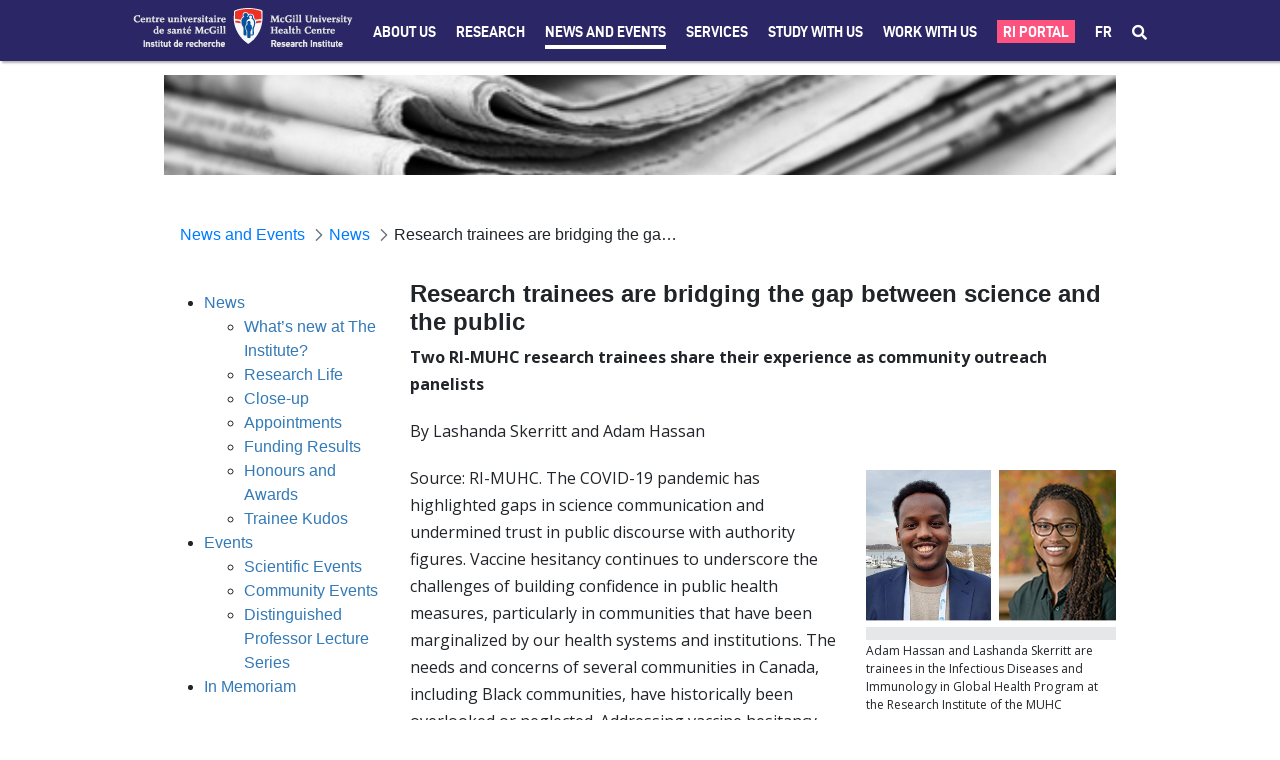

--- FILE ---
content_type: text/html;charset=UTF-8
request_url: https://rimuhc.ca/-/research-trainees-are-bridging-the-gap-between-science-and-the-public?redirect=%2Fidigh-news%3Fp_p_id%3Dcom_liferay_asset_publisher_web_portlet_AssetPublisherPortlet_INSTANCE_HkgETgfiZgsH%26p_p_lifecycle%3D0%26p_p_state%3Dnormal%26p_p_mode%3Dview%26_com_liferay_asset_publisher_web_portlet_AssetPublisherPortlet_INSTANCE_HkgETgfiZgsH_delta%3D10%26p_r_p_resetCur%3Dfalse%26_com_liferay_asset_publisher_web_portlet_AssetPublisherPortlet_INSTANCE_HkgETgfiZgsH_cur%3D4
body_size: 43771
content:




































		<!DOCTYPE html>

































































<html class="ltr" dir="ltr" lang="en-US">

<head>
	<title>Research trainees are bridging the gap between science and the public - Research Institute of the McGill University Health Centre - RI-MUHC</title>

	<meta content="initial-scale=1.0, width=device-width" name="viewport" />
	<meta name="format-detection" content="telephone=no" />
	<meta name="google-site-verification" content="vITXdZ0glwrPH5js84FZ68PxPUDmQi38-wrsSCL5_w4" />






































<meta content="text/html; charset=UTF-8" http-equiv="content-type" />









<meta content="Two RI-MUHC research trainees share their experience as community outreach panelists" lang="en-US" name="description" /><meta content="training,research-life,trainee-kudos,idigh,ctb-news,core-news,news,home-page-news,newsletter,program news,training news" lang="en-US" name="keywords" />


<link data-senna-track="temporary" href="https://rimuhc.ca/-/research-trainees-are-bridging-the-gap-between-science-and-the-public" rel="canonical" />
<link data-senna-track="temporary" href="https://rimuhc.ca/-/research-trainees-are-bridging-the-gap-between-science-and-the-public/fr/" hreflang="fr-FR" rel="alternate" />
<link data-senna-track="temporary" href="https://rimuhc.ca/-/research-trainees-are-bridging-the-gap-between-science-and-the-public" hreflang="en-US" rel="alternate" />
<link data-senna-track="temporary" href="https://rimuhc.ca/-/research-trainees-are-bridging-the-gap-between-science-and-the-public" hreflang="x-default" rel="alternate" />

<meta property="og:locale" content="en_US">
<meta property="og:locale:alternate" content="en_US">
<meta property="og:locale:alternate" content="fr_FR">
<meta property="og:site_name" content="Research Institute of the McGill University Health Centre">
<meta property="og:title" content="Research trainees are bridging the gap between science and the public - Research Institute of the McGill University Health Centre - RI-MUHC">
<meta property="og:type" content="website">
<meta property="og:url" content="https://rimuhc.ca/-/research-trainees-are-bridging-the-gap-between-science-and-the-public">


<link href="https://rimuhc.ca/o/ri-muhctheme73-theme/images/favicon.ico" rel="icon" />



<link class="lfr-css-file" data-senna-track="temporary" href="https://rimuhc.ca/o/ri-muhctheme73-theme/css/clay.css?browserId=chrome&amp;themeId=rimuhctheme73_WAR_rimuhctheme73theme&amp;languageId=en_US&amp;b=7304&amp;t=1764187812000" id="liferayAUICSS" rel="stylesheet" type="text/css" />



<link data-senna-track="temporary" href="/o/frontend-css-web/main.css?browserId=chrome&amp;themeId=rimuhctheme73_WAR_rimuhctheme73theme&amp;languageId=en_US&amp;b=7304&amp;t=1603877616102" id="liferayPortalCSS" rel="stylesheet" type="text/css" />









	

	





	



	

		<link data-senna-track="temporary" href="https://rimuhc.ca/o/journal-content-web/css/main.css?browserId=chrome&amp;themeId=rimuhctheme73_WAR_rimuhctheme73theme&amp;languageId=en_US&amp;b=7304&amp;t=1597059180000" id="4c9c0b3b" rel="stylesheet" type="text/css" />

	

		<link data-senna-track="temporary" href="https://rimuhc.ca/o/asset-publisher-web/css/main.css?browserId=chrome&amp;themeId=rimuhctheme73_WAR_rimuhctheme73theme&amp;languageId=en_US&amp;b=7304&amp;t=1597057694000" id="826979d5" rel="stylesheet" type="text/css" />

	

		<link data-senna-track="temporary" href="https://rimuhc.ca/o/com.liferay.product.navigation.user.personal.bar.web/css/main.css?browserId=chrome&amp;themeId=rimuhctheme73_WAR_rimuhctheme73theme&amp;languageId=en_US&amp;b=7304&amp;t=1596863418000" id="fa4cc1bd" rel="stylesheet" type="text/css" />

	

		<link data-senna-track="temporary" href="https://rimuhc.ca/o/product-navigation-product-menu-web/css/main.css?browserId=chrome&amp;themeId=rimuhctheme73_WAR_rimuhctheme73theme&amp;languageId=en_US&amp;b=7304&amp;t=1597107568000" id="e68cee5c" rel="stylesheet" type="text/css" />

	

		<link data-senna-track="temporary" href="https://rimuhc.ca/o/portal-search-web/css/main.css?browserId=chrome&amp;themeId=rimuhctheme73_WAR_rimuhctheme73theme&amp;languageId=en_US&amp;b=7304&amp;t=1597058358000" id="cb909ba7" rel="stylesheet" type="text/css" />

	







<script data-senna-track="temporary" type="text/javascript">
	// <![CDATA[
		var Liferay = Liferay || {};

		Liferay.Browser = {
			acceptsGzip: function() {
				return true;
			},

			

			getMajorVersion: function() {
				return 131.0;
			},

			getRevision: function() {
				return '537.36';
			},
			getVersion: function() {
				return '131.0';
			},

			

			isAir: function() {
				return false;
			},
			isChrome: function() {
				return true;
			},
			isEdge: function() {
				return false;
			},
			isFirefox: function() {
				return false;
			},
			isGecko: function() {
				return true;
			},
			isIe: function() {
				return false;
			},
			isIphone: function() {
				return false;
			},
			isLinux: function() {
				return false;
			},
			isMac: function() {
				return true;
			},
			isMobile: function() {
				return false;
			},
			isMozilla: function() {
				return false;
			},
			isOpera: function() {
				return false;
			},
			isRtf: function() {
				return true;
			},
			isSafari: function() {
				return true;
			},
			isSun: function() {
				return false;
			},
			isWebKit: function() {
				return true;
			},
			isWindows: function() {
				return false;
			}
		};

		Liferay.Data = Liferay.Data || {};

		Liferay.Data.ICONS_INLINE_SVG = true;

		Liferay.Data.NAV_SELECTOR = '#navigation';

		Liferay.Data.NAV_SELECTOR_MOBILE = '#navigationCollapse';

		Liferay.Data.isCustomizationView = function() {
			return false;
		};

		Liferay.Data.notices = [
			

			
		];

		Liferay.PortletKeys = {
			DOCUMENT_LIBRARY: 'com_liferay_document_library_web_portlet_DLPortlet',
			DYNAMIC_DATA_MAPPING: 'com_liferay_dynamic_data_mapping_web_portlet_DDMPortlet',
			ITEM_SELECTOR: 'com_liferay_item_selector_web_portlet_ItemSelectorPortlet'
		};

		Liferay.PropsValues = {
			JAVASCRIPT_SINGLE_PAGE_APPLICATION_TIMEOUT: 0,
			NTLM_AUTH_ENABLED: false,
			UPLOAD_SERVLET_REQUEST_IMPL_MAX_SIZE: 304857600
		};

		Liferay.ThemeDisplay = {

			

			
				getLayoutId: function() {
					return '244';
				},

				

				getLayoutRelativeControlPanelURL: function() {
					return '/group/research-institute-muhc/~/control_panel/manage?p_p_id=com_liferay_asset_publisher_web_portlet_AssetPublisherPortlet_INSTANCE_AN78yFPG5ThE';
				},

				getLayoutRelativeURL: function() {
					return '/content';
				},
				getLayoutURL: function() {
					return 'https://rimuhc.ca/content';
				},
				getParentLayoutId: function() {
					return '302';
				},
				isControlPanel: function() {
					return false;
				},
				isPrivateLayout: function() {
					return 'false';
				},
				isVirtualLayout: function() {
					return false;
				},
			

			getBCP47LanguageId: function() {
				return 'en-US';
			},
			getCanonicalURL: function() {

				

				return 'https\x3a\x2f\x2frimuhc\x2eca\x2f-\x2fresearch-trainees-are-bridging-the-gap-between-science-and-the-public';
			},
			getCDNBaseURL: function() {
				return 'https://rimuhc.ca';
			},
			getCDNDynamicResourcesHost: function() {
				return '';
			},
			getCDNHost: function() {
				return '';
			},
			getCompanyGroupId: function() {
				return '10192';
			},
			getCompanyId: function() {
				return '10154';
			},
			getDefaultLanguageId: function() {
				return 'en_US';
			},
			getDoAsUserIdEncoded: function() {
				return '';
			},
			getLanguageId: function() {
				return 'en_US';
			},
			getParentGroupId: function() {
				return '10803';
			},
			getPathContext: function() {
				return '';
			},
			getPathImage: function() {
				return '/image';
			},
			getPathJavaScript: function() {
				return '/o/frontend-js-web';
			},
			getPathMain: function() {
				return '/c';
			},
			getPathThemeImages: function() {
				return 'https://rimuhc.ca/o/ri-muhctheme73-theme/images';
			},
			getPathThemeRoot: function() {
				return '/o/ri-muhctheme73-theme';
			},
			getPlid: function() {
				return '249342';
			},
			getPortalURL: function() {
				return 'https://rimuhc.ca';
			},
			getScopeGroupId: function() {
				return '10803';
			},
			getScopeGroupIdOrLiveGroupId: function() {
				return '10803';
			},
			getSessionId: function() {
				return '';
			},
			getSiteAdminURL: function() {
				return 'https://rimuhc.ca/group/research-institute-muhc/~/control_panel/manage?p_p_lifecycle=0&p_p_state=maximized&p_p_mode=view';
			},
			getSiteGroupId: function() {
				return '10803';
			},
			getURLControlPanel: function() {
				return '/group/control_panel?refererPlid=249342';
			},
			getURLHome: function() {
				return 'https\x3a\x2f\x2frimuhc\x2eca\x2fweb\x2fresearch-institute-muhc\x2fhome';
			},
			getUserEmailAddress: function() {
				return '';
			},
			getUserId: function() {
				return '10158';
			},
			getUserName: function() {
				return '';
			},
			isAddSessionIdToURL: function() {
				return false;
			},
			isImpersonated: function() {
				return false;
			},
			isSignedIn: function() {
				return false;
			},
			isStateExclusive: function() {
				return false;
			},
			isStateMaximized: function() {
				return false;
			},
			isStatePopUp: function() {
				return false;
			}
		};

		var themeDisplay = Liferay.ThemeDisplay;

		Liferay.AUI = {

			

			getAvailableLangPath: function() {
				return 'available_languages.jsp?browserId=chrome&themeId=rimuhctheme73_WAR_rimuhctheme73theme&colorSchemeId=01&languageId=en_US&b=7304&t=1765951496119';
			},
			getCombine: function() {
				return false;
			},
			getComboPath: function() {
				return '/combo/?browserId=chrome&minifierType=&languageId=en_US&b=7304&t=1603877618508&';
			},
			getDateFormat: function() {
				return '%m/%d/%Y';
			},
			getEditorCKEditorPath: function() {
				return '/o/frontend-editor-ckeditor-web';
			},
			getFilter: function() {
				var filter = 'raw';

				
					

				return filter;
			},
			getFilterConfig: function() {
				var instance = this;

				var filterConfig = null;

				if (!instance.getCombine()) {
					filterConfig = {
						replaceStr: '.js' + instance.getStaticResourceURLParams(),
						searchExp: '\\.js$'
					};
				}

				return filterConfig;
			},
			getJavaScriptRootPath: function() {
				return '/o/frontend-js-web';
			},
			getLangPath: function() {
				return 'aui_lang.jsp?browserId=chrome&themeId=rimuhctheme73_WAR_rimuhctheme73theme&colorSchemeId=01&languageId=en_US&b=7304&t=1603877618508';
			},
			getPortletRootPath: function() {
				return '/html/portlet';
			},
			getStaticResourceURLParams: function() {
				return '?browserId=chrome&minifierType=&languageId=en_US&b=7304&t=1603877618508';
			}
		};

		Liferay.authToken = 'qb1HNDvZ';

		

		Liferay.currentURL = '\x2f-\x2fresearch-trainees-are-bridging-the-gap-between-science-and-the-public\x3fredirect\x3d\x252Fidigh-news\x253Fp_p_id\x253Dcom_liferay_asset_publisher_web_portlet_AssetPublisherPortlet_INSTANCE_HkgETgfiZgsH\x2526p_p_lifecycle\x253D0\x2526p_p_state\x253Dnormal\x2526p_p_mode\x253Dview\x2526_com_liferay_asset_publisher_web_portlet_AssetPublisherPortlet_INSTANCE_HkgETgfiZgsH_delta\x253D10\x2526p_r_p_resetCur\x253Dfalse\x2526_com_liferay_asset_publisher_web_portlet_AssetPublisherPortlet_INSTANCE_HkgETgfiZgsH_cur\x253D4';
		Liferay.currentURLEncoded = '\x252F-\x252Fresearch-trainees-are-bridging-the-gap-between-science-and-the-public\x253Fredirect\x253D\x25252Fidigh-news\x25253Fp_p_id\x25253Dcom_liferay_asset_publisher_web_portlet_AssetPublisherPortlet_INSTANCE_HkgETgfiZgsH\x252526p_p_lifecycle\x25253D0\x252526p_p_state\x25253Dnormal\x252526p_p_mode\x25253Dview\x252526_com_liferay_asset_publisher_web_portlet_AssetPublisherPortlet_INSTANCE_HkgETgfiZgsH_delta\x25253D10\x252526p_r_p_resetCur\x25253Dfalse\x252526_com_liferay_asset_publisher_web_portlet_AssetPublisherPortlet_INSTANCE_HkgETgfiZgsH_cur\x25253D4';
	// ]]>
</script>

<script src="/o/js_loader_config?t=1765951434138" type="text/javascript"></script>
<script data-senna-track="permanent" src="/o/frontend-js-aui-web/aui/aui/aui.js" type="text/javascript"></script>
<script data-senna-track="permanent" src="/o/frontend-js-aui-web/liferay/modules.js" type="text/javascript"></script>
<script data-senna-track="permanent" src="/o/frontend-js-aui-web/liferay/aui_sandbox.js" type="text/javascript"></script>
<script data-senna-track="permanent" src="/o/frontend-js-aui-web/aui/attribute-base/attribute-base.js" type="text/javascript"></script>
<script data-senna-track="permanent" src="/o/frontend-js-aui-web/aui/attribute-complex/attribute-complex.js" type="text/javascript"></script>
<script data-senna-track="permanent" src="/o/frontend-js-aui-web/aui/attribute-core/attribute-core.js" type="text/javascript"></script>
<script data-senna-track="permanent" src="/o/frontend-js-aui-web/aui/attribute-observable/attribute-observable.js" type="text/javascript"></script>
<script data-senna-track="permanent" src="/o/frontend-js-aui-web/aui/attribute-extras/attribute-extras.js" type="text/javascript"></script>
<script data-senna-track="permanent" src="/o/frontend-js-aui-web/aui/event-custom-base/event-custom-base.js" type="text/javascript"></script>
<script data-senna-track="permanent" src="/o/frontend-js-aui-web/aui/event-custom-complex/event-custom-complex.js" type="text/javascript"></script>
<script data-senna-track="permanent" src="/o/frontend-js-aui-web/aui/oop/oop.js" type="text/javascript"></script>
<script data-senna-track="permanent" src="/o/frontend-js-aui-web/aui/aui-base-lang/aui-base-lang.js" type="text/javascript"></script>
<script data-senna-track="permanent" src="/o/frontend-js-aui-web/liferay/dependency.js" type="text/javascript"></script>
<script data-senna-track="permanent" src="/o/frontend-js-aui-web/liferay/util.js" type="text/javascript"></script>
<script data-senna-track="permanent" src="/o/frontend-js-aui-web/aui/aui-base-html5-shiv/aui-base-html5-shiv.js" type="text/javascript"></script>
<script data-senna-track="permanent" src="/o/frontend-js-aui-web/aui/arraylist-add/arraylist-add.js" type="text/javascript"></script>
<script data-senna-track="permanent" src="/o/frontend-js-aui-web/aui/arraylist-filter/arraylist-filter.js" type="text/javascript"></script>
<script data-senna-track="permanent" src="/o/frontend-js-aui-web/aui/arraylist/arraylist.js" type="text/javascript"></script>
<script data-senna-track="permanent" src="/o/frontend-js-aui-web/aui/array-extras/array-extras.js" type="text/javascript"></script>
<script data-senna-track="permanent" src="/o/frontend-js-aui-web/aui/array-invoke/array-invoke.js" type="text/javascript"></script>
<script data-senna-track="permanent" src="/o/frontend-js-aui-web/aui/base-base/base-base.js" type="text/javascript"></script>
<script data-senna-track="permanent" src="/o/frontend-js-aui-web/aui/base-pluginhost/base-pluginhost.js" type="text/javascript"></script>
<script data-senna-track="permanent" src="/o/frontend-js-aui-web/aui/classnamemanager/classnamemanager.js" type="text/javascript"></script>
<script data-senna-track="permanent" src="/o/frontend-js-aui-web/aui/datatype-xml-format/datatype-xml-format.js" type="text/javascript"></script>
<script data-senna-track="permanent" src="/o/frontend-js-aui-web/aui/datatype-xml-parse/datatype-xml-parse.js" type="text/javascript"></script>
<script data-senna-track="permanent" src="/o/frontend-js-aui-web/aui/dom-base/dom-base.js" type="text/javascript"></script>
<script data-senna-track="permanent" src="/o/frontend-js-aui-web/aui/dom-core/dom-core.js" type="text/javascript"></script>
<script data-senna-track="permanent" src="/o/frontend-js-aui-web/aui/dom-screen/dom-screen.js" type="text/javascript"></script>
<script data-senna-track="permanent" src="/o/frontend-js-aui-web/aui/dom-style/dom-style.js" type="text/javascript"></script>
<script data-senna-track="permanent" src="/o/frontend-js-aui-web/aui/event-base/event-base.js" type="text/javascript"></script>
<script data-senna-track="permanent" src="/o/frontend-js-aui-web/aui/event-delegate/event-delegate.js" type="text/javascript"></script>
<script data-senna-track="permanent" src="/o/frontend-js-aui-web/aui/event-focus/event-focus.js" type="text/javascript"></script>
<script data-senna-track="permanent" src="/o/frontend-js-aui-web/aui/event-hover/event-hover.js" type="text/javascript"></script>
<script data-senna-track="permanent" src="/o/frontend-js-aui-web/aui/event-key/event-key.js" type="text/javascript"></script>
<script data-senna-track="permanent" src="/o/frontend-js-aui-web/aui/event-mouseenter/event-mouseenter.js" type="text/javascript"></script>
<script data-senna-track="permanent" src="/o/frontend-js-aui-web/aui/event-mousewheel/event-mousewheel.js" type="text/javascript"></script>
<script data-senna-track="permanent" src="/o/frontend-js-aui-web/aui/event-outside/event-outside.js" type="text/javascript"></script>
<script data-senna-track="permanent" src="/o/frontend-js-aui-web/aui/event-resize/event-resize.js" type="text/javascript"></script>
<script data-senna-track="permanent" src="/o/frontend-js-aui-web/aui/event-simulate/event-simulate.js" type="text/javascript"></script>
<script data-senna-track="permanent" src="/o/frontend-js-aui-web/aui/event-synthetic/event-synthetic.js" type="text/javascript"></script>
<script data-senna-track="permanent" src="/o/frontend-js-aui-web/aui/intl/intl.js" type="text/javascript"></script>
<script data-senna-track="permanent" src="/o/frontend-js-aui-web/aui/io-base/io-base.js" type="text/javascript"></script>
<script data-senna-track="permanent" src="/o/frontend-js-aui-web/aui/io-form/io-form.js" type="text/javascript"></script>
<script data-senna-track="permanent" src="/o/frontend-js-aui-web/aui/io-queue/io-queue.js" type="text/javascript"></script>
<script data-senna-track="permanent" src="/o/frontend-js-aui-web/aui/io-upload-iframe/io-upload-iframe.js" type="text/javascript"></script>
<script data-senna-track="permanent" src="/o/frontend-js-aui-web/aui/io-xdr/io-xdr.js" type="text/javascript"></script>
<script data-senna-track="permanent" src="/o/frontend-js-aui-web/aui/json-parse/json-parse.js" type="text/javascript"></script>
<script data-senna-track="permanent" src="/o/frontend-js-aui-web/aui/json-stringify/json-stringify.js" type="text/javascript"></script>
<script data-senna-track="permanent" src="/o/frontend-js-aui-web/aui/node-base/node-base.js" type="text/javascript"></script>
<script data-senna-track="permanent" src="/o/frontend-js-aui-web/aui/node-core/node-core.js" type="text/javascript"></script>
<script data-senna-track="permanent" src="/o/frontend-js-aui-web/aui/node-event-delegate/node-event-delegate.js" type="text/javascript"></script>
<script data-senna-track="permanent" src="/o/frontend-js-aui-web/aui/node-event-simulate/node-event-simulate.js" type="text/javascript"></script>
<script data-senna-track="permanent" src="/o/frontend-js-aui-web/aui/node-focusmanager/node-focusmanager.js" type="text/javascript"></script>
<script data-senna-track="permanent" src="/o/frontend-js-aui-web/aui/node-pluginhost/node-pluginhost.js" type="text/javascript"></script>
<script data-senna-track="permanent" src="/o/frontend-js-aui-web/aui/node-screen/node-screen.js" type="text/javascript"></script>
<script data-senna-track="permanent" src="/o/frontend-js-aui-web/aui/node-style/node-style.js" type="text/javascript"></script>
<script data-senna-track="permanent" src="/o/frontend-js-aui-web/aui/plugin/plugin.js" type="text/javascript"></script>
<script data-senna-track="permanent" src="/o/frontend-js-aui-web/aui/pluginhost-base/pluginhost-base.js" type="text/javascript"></script>
<script data-senna-track="permanent" src="/o/frontend-js-aui-web/aui/pluginhost-config/pluginhost-config.js" type="text/javascript"></script>
<script data-senna-track="permanent" src="/o/frontend-js-aui-web/aui/querystring-stringify-simple/querystring-stringify-simple.js" type="text/javascript"></script>
<script data-senna-track="permanent" src="/o/frontend-js-aui-web/aui/queue-promote/queue-promote.js" type="text/javascript"></script>
<script data-senna-track="permanent" src="/o/frontend-js-aui-web/aui/selector-css2/selector-css2.js" type="text/javascript"></script>
<script data-senna-track="permanent" src="/o/frontend-js-aui-web/aui/selector-css3/selector-css3.js" type="text/javascript"></script>
<script data-senna-track="permanent" src="/o/frontend-js-aui-web/aui/selector-native/selector-native.js" type="text/javascript"></script>
<script data-senna-track="permanent" src="/o/frontend-js-aui-web/aui/selector/selector.js" type="text/javascript"></script>
<script data-senna-track="permanent" src="/o/frontend-js-aui-web/aui/widget-base/widget-base.js" type="text/javascript"></script>
<script data-senna-track="permanent" src="/o/frontend-js-aui-web/aui/widget-htmlparser/widget-htmlparser.js" type="text/javascript"></script>
<script data-senna-track="permanent" src="/o/frontend-js-aui-web/aui/widget-skin/widget-skin.js" type="text/javascript"></script>
<script data-senna-track="permanent" src="/o/frontend-js-aui-web/aui/widget-uievents/widget-uievents.js" type="text/javascript"></script>
<script data-senna-track="permanent" src="/o/frontend-js-aui-web/aui/yui-throttle/yui-throttle.js" type="text/javascript"></script>
<script data-senna-track="permanent" src="/o/frontend-js-aui-web/aui/aui-base-core/aui-base-core.js" type="text/javascript"></script>
<script data-senna-track="permanent" src="/o/frontend-js-aui-web/aui/aui-classnamemanager/aui-classnamemanager.js" type="text/javascript"></script>
<script data-senna-track="permanent" src="/o/frontend-js-aui-web/aui/aui-component/aui-component.js" type="text/javascript"></script>
<script data-senna-track="permanent" src="/o/frontend-js-aui-web/aui/aui-debounce/aui-debounce.js" type="text/javascript"></script>
<script data-senna-track="permanent" src="/o/frontend-js-aui-web/aui/aui-delayed-task-deprecated/aui-delayed-task-deprecated.js" type="text/javascript"></script>
<script data-senna-track="permanent" src="/o/frontend-js-aui-web/aui/aui-event-base/aui-event-base.js" type="text/javascript"></script>
<script data-senna-track="permanent" src="/o/frontend-js-aui-web/aui/aui-event-input/aui-event-input.js" type="text/javascript"></script>
<script data-senna-track="permanent" src="/o/frontend-js-aui-web/aui/aui-form-validator/aui-form-validator.js" type="text/javascript"></script>
<script data-senna-track="permanent" src="/o/frontend-js-aui-web/aui/aui-node-base/aui-node-base.js" type="text/javascript"></script>
<script data-senna-track="permanent" src="/o/frontend-js-aui-web/aui/aui-node-html5/aui-node-html5.js" type="text/javascript"></script>
<script data-senna-track="permanent" src="/o/frontend-js-aui-web/aui/aui-selector/aui-selector.js" type="text/javascript"></script>
<script data-senna-track="permanent" src="/o/frontend-js-aui-web/aui/aui-timer/aui-timer.js" type="text/javascript"></script>
<script data-senna-track="permanent" src="/o/frontend-js-aui-web/liferay/browser_selectors.js" type="text/javascript"></script>
<script data-senna-track="permanent" src="/o/frontend-js-aui-web/liferay/form.js" type="text/javascript"></script>
<script data-senna-track="permanent" src="/o/frontend-js-aui-web/liferay/form_placeholders.js" type="text/javascript"></script>
<script data-senna-track="permanent" src="/o/frontend-js-aui-web/liferay/icon.js" type="text/javascript"></script>
<script data-senna-track="permanent" src="/o/frontend-js-aui-web/liferay/menu.js" type="text/javascript"></script>
<script data-senna-track="permanent" src="/o/frontend-js-aui-web/liferay/notice.js" type="text/javascript"></script>
<script data-senna-track="permanent" src="/o/frontend-js-aui-web/liferay/poller.js" type="text/javascript"></script>
<script data-senna-track="permanent" src="/o/frontend-js-aui-web/aui/async-queue/async-queue.js" type="text/javascript"></script>
<script data-senna-track="permanent" src="/o/frontend-js-aui-web/aui/base-build/base-build.js" type="text/javascript"></script>
<script data-senna-track="permanent" src="/o/frontend-js-aui-web/aui/cookie/cookie.js" type="text/javascript"></script>
<script data-senna-track="permanent" src="/o/frontend-js-aui-web/aui/event-touch/event-touch.js" type="text/javascript"></script>
<script data-senna-track="permanent" src="/o/frontend-js-aui-web/aui/overlay/overlay.js" type="text/javascript"></script>
<script data-senna-track="permanent" src="/o/frontend-js-aui-web/aui/querystring-stringify/querystring-stringify.js" type="text/javascript"></script>
<script data-senna-track="permanent" src="/o/frontend-js-aui-web/aui/widget-child/widget-child.js" type="text/javascript"></script>
<script data-senna-track="permanent" src="/o/frontend-js-aui-web/aui/widget-position-align/widget-position-align.js" type="text/javascript"></script>
<script data-senna-track="permanent" src="/o/frontend-js-aui-web/aui/widget-position-constrain/widget-position-constrain.js" type="text/javascript"></script>
<script data-senna-track="permanent" src="/o/frontend-js-aui-web/aui/widget-position/widget-position.js" type="text/javascript"></script>
<script data-senna-track="permanent" src="/o/frontend-js-aui-web/aui/widget-stack/widget-stack.js" type="text/javascript"></script>
<script data-senna-track="permanent" src="/o/frontend-js-aui-web/aui/widget-stdmod/widget-stdmod.js" type="text/javascript"></script>
<script data-senna-track="permanent" src="/o/frontend-js-aui-web/aui/aui-aria/aui-aria.js" type="text/javascript"></script>
<script data-senna-track="permanent" src="/o/frontend-js-aui-web/aui/aui-io-plugin-deprecated/aui-io-plugin-deprecated.js" type="text/javascript"></script>
<script data-senna-track="permanent" src="/o/frontend-js-aui-web/aui/aui-io-request/aui-io-request.js" type="text/javascript"></script>
<script data-senna-track="permanent" src="/o/frontend-js-aui-web/aui/aui-loading-mask-deprecated/aui-loading-mask-deprecated.js" type="text/javascript"></script>
<script data-senna-track="permanent" src="/o/frontend-js-aui-web/aui/aui-overlay-base-deprecated/aui-overlay-base-deprecated.js" type="text/javascript"></script>
<script data-senna-track="permanent" src="/o/frontend-js-aui-web/aui/aui-overlay-context-deprecated/aui-overlay-context-deprecated.js" type="text/javascript"></script>
<script data-senna-track="permanent" src="/o/frontend-js-aui-web/aui/aui-overlay-manager-deprecated/aui-overlay-manager-deprecated.js" type="text/javascript"></script>
<script data-senna-track="permanent" src="/o/frontend-js-aui-web/aui/aui-overlay-mask-deprecated/aui-overlay-mask-deprecated.js" type="text/javascript"></script>
<script data-senna-track="permanent" src="/o/frontend-js-aui-web/aui/aui-parse-content/aui-parse-content.js" type="text/javascript"></script>
<script data-senna-track="permanent" src="/o/frontend-js-aui-web/liferay/session.js" type="text/javascript"></script>
<script data-senna-track="permanent" src="/o/frontend-js-aui-web/liferay/deprecated.js" type="text/javascript"></script>
<script data-senna-track="permanent" src="/o/frontend-js-web/loader/config.js" type="text/javascript"></script>
<script data-senna-track="permanent" src="/o/frontend-js-web/loader/loader.js" type="text/javascript"></script>
<script data-senna-track="permanent" src="/o/frontend-js-web/misc/svg4everybody.js" type="text/javascript"></script>
<script data-senna-track="permanent" src="/o/frontend-js-web/liferay/dom_task_runner.js" type="text/javascript"></script>
<script data-senna-track="permanent" src="/o/frontend-js-web/liferay/events.js" type="text/javascript"></script>
<script data-senna-track="permanent" src="/o/frontend-js-web/liferay/lazy_load.js" type="text/javascript"></script>
<script data-senna-track="permanent" src="/o/frontend-js-web/liferay/liferay.js" type="text/javascript"></script>
<script data-senna-track="permanent" src="/o/frontend-js-web/liferay/global.bundle.js" type="text/javascript"></script>
<script data-senna-track="permanent" src="/o/frontend-js-web/liferay/portlet.js" type="text/javascript"></script>
<script data-senna-track="permanent" src="/o/frontend-js-web/liferay/workflow.js" type="text/javascript"></script>




	

	<script data-senna-track="temporary" src="/o/js_bundle_config?t=1765951474286" type="text/javascript"></script>


<script data-senna-track="temporary" type="text/javascript">
	// <![CDATA[
		
			
				
		

		

		
	// ]]>
</script>





	
		

			

			
		
		



	
		

			

			
		
	












	

	





	



	















<link class="lfr-css-file" data-senna-track="temporary" href="https://rimuhc.ca/o/ri-muhctheme73-theme/css/main.css?browserId=chrome&amp;themeId=rimuhctheme73_WAR_rimuhctheme73theme&amp;languageId=en_US&amp;b=7304&amp;t=1764187812000" id="liferayThemeCSS" rel="stylesheet" type="text/css" />




	<style data-senna-track="temporary" type="text/css">
		.portlet-asset-publisher .asset-full-content img {
    max-width: 5000px;
  }
  .lfr-dynamic-uploader {
      margin-top: 100px;
  }
  
  
  .blurb-img-right img,
  .blurb-img-left img {
    max-width: 250px !important;
    height: auto !important;
  }
  
  .ri-page-anchor {
    display: block;
    position: relative;
    top: -80px;
    visibility: hidden;
  }
  
  /* TEXT */
  .ri-resp-bullets {
    display: inline-block;
    width: 100%;
  }
  
  .ri-resp-bullets-1-of-1,
  .ri-resp-bullets-1-of-2,
  .ri-resp-bullets-2-of-2,
  .ri-resp-bullets-1-of-3,
  .ri-resp-bullets-2-of-3,
  .ri-resp-bullets-3-of-3 {
    margin-bottom: 0px;
    float: left;
  }
  
  .ri-resp-bullets-1-of-1{
    width: 100%;
  }
  
  .ri-resp-bullets-1-of-3,
  .ri-resp-bullets-2-of-3,
  .ri-resp-bullets-3-of-3 {
    width: 33.33%;
  }
  
  .ri-resp-bullets-1-of-2,
  .ri-resp-bullets-2-of-2 {
    width: 50%;
  }
  
  .ri-resp-bullets.hide-bullets ul {
    list-style: none;
  }

  .ri-resp-bullets.spaced-bullets li {
    padding-bottom:15px;
  }


  
  /* added large-format */
  
  .ri-resp-bullets.large-format .ri-resp-bullets-1-of-2,
  .ri-resp-bullets.large-format .ri-resp-bullets-2-of-2{
      width: 50%;
  }
  
  .ri-resp-bullets.large-format .ri-resp-bullets-1-of-2 a,
  .ri-resp-bullets.large-format .ri-resp-bullets-2-of-2 a{
      font-size: 22px;
      color: #2B2666;
  }
  
  @media screen and (max-width: 575px){
  .ri-article .ri-resp-bullets ul.ri-resp-bullets-1-of-2:not(:last-child),
  .ri-article .ri-resp-bullets ul.ri-resp-bullets-1-of-3:not(:last-child),
  .ri-article .ri-resp-bullets ul.ri-resp-bullets-2-of-3:not(:last-child) {
      padding-bottom: 0px;
  }
  
  .ri-resp-bullets.large-format .ri-resp-bullets-1-of-2,
  .ri-resp-bullets.large-format .ri-resp-bullets-2-of-2{
      width: 100%;
  }
  }
  /*  */
  
  ul.ri-resp-list {
    list-style: none;
    padding-left: 0;
    -webkit-column-count: 3;
    -moz-column-count: 3;
    column-count: 3;
    width: 100%;
  }
  
  @media screen and (max-width: 767px) {
    .ri-resp-bullets-1-of-2,
    .ri-resp-bullets-2-of-2,
    .ri-resp-bullets-1-of-3,
    .ri-resp-bullets-2-of-3 {
      width: 50%;
    }
    .ri-resp-bullets-3-of-3 {
      width: 100%;
      margin-top: 15px;
    }
  
    ul.ri-resp-list {
      -webkit-column-count: 2;
      -moz-column-count: 2;
      column-count: 2;
    }
  }
  
  @media screen and (max-width: 575px) {
    .ri-resp-bullets-1-of-2,
    .ri-resp-bullets-2-of-2,
    .ri-resp-bullets-1-of-3,
    .ri-resp-bullets-2-of-3 {
      float: none;
      width: 100%;
    }
    .ri-resp-bullets-3-of-3 {
      margin-top: 0px;
    }
  
    ul.ri-resp-list {
      -webkit-column-count: 1;
      -moz-column-count: 1;
      column-count: 1;
    }
  }
  /***************** LOGO LEFT BLURB RIGHT **************/
  .ri-logo-left-blurb-right-wrapper {
    display: flex;
    justify-content: space-around;
  
    padding-top: 20px;
    padding-bottom: 20px;
  }
  
  .ri-logo-left-blurb-right-right {
    flex-basis: 80%;
  }
  
  .ri-logo-left-blurb-right-left img {
    width: 100px;
  }
  
  @media only screen and (max-width: 767px) {
    .ri-logo-left-blurb-right-left img {
      width: 100px;
    }
  
    .ri-logo-left-blurb-right-wrapper {
      display: flex;
      flex-wrap: wrap;
  
      padding-top: 0px;
      padding-bottom: 0px;
    }
  
    .ri-logo-left-blurb-right-right {
      flex-basis: 100%;
      padding-top: 20px;
    }
  
    .ri-logo-left-blurb-right-right .ri-article-blurb {
      padding-left: 20px;
    }
  }
  /**************   GENERAL PHOTO   *****************/
  .ri-photo-column {
    box-sizing: border-box;
    padding-bottom: 20px;
    text-align: center;
  
    /* for browsers that don't support flexbox */
    display: block;
    float: left;
  }
  .ri-photo-row .ri-photo-column:not(:last-of-type) {
    margin-right: 2%;
  }
  .ri-photo-row {
    display: -ms-flexbox; /* IE10 */
    display: flex;
    -ms-flex-wrap: wrap; /* IE10 */
    flex-wrap: wrap;
    padding: 0;
  }
  .ri-photo-column img {
    width: 100% !important;
    height: auto !important;
  }
  
  /************************** 1 full-width image **************************/
  .ri-photo-1-column {
    width: 100%;
  }
  @media screen and (max-width: 375px) {
    .ri-photo-1-column {
      padding: 0;
    }
  }
  
  /************************** 2 images **************************/
  .ri-photo-1-2-column {
    -ms-flex: 49%; /* IE10 */
    flex: 49%;
    max-width: 49%;
  }
  @media screen and (max-width: 480px) {
    .ri-photo-1-2-column {
      -ms-flex: 100%;
      flex: 100%;
      max-width: 100%;
    }
  }
  @media screen and (max-width: 480px) {
    .ri-photo-row .ri-photo-column.ri-photo-1-2-column:not(:last-of-type) {
      margin-right: 0;
    }
  }
  
  /************************** 3 images **************************/
  .ri-photo-1-3-column {
    -ms-flex: 32%; /* IE10 */
    flex: 32%;
    max-width: 32%;
  }
  @media screen and (max-width: 575px) {
    .ri-photo-row .ri-photo-column.ri-photo-1-3-column {
      -ms-flex: 100%;
      flex: 100%;
      max-width: 100%;
  
      margin-right: 0;
    }
  }
  
  /************************** 4 images **************************/
  .ri-photo-1-4-column {
    -ms-flex: 23.5%; /* IE10 */
    flex: 23.5%;
    max-width: 23.5%;
  }
  @media screen and (max-width: 575px) {
    .ri-photo-1-4-column {
      -ms-flex: 49%; /* IE10 */
      flex: 49%;
      max-width: 49%;
    }
  }
  @media screen and (max-width: 575px) {
    .ri-photo-row .ri-photo-column.ri-photo-1-4-column:nth-child(even) {
      margin-right: 0;
    }
  }
  @media screen and (max-width: 375px) {
    .ri-photo-row .ri-photo-column.ri-photo-1-4-column {
      -ms-flex: 100%; /* IE10 */
      flex: 100%;
      max-width: 100%;
  
      margin-right: 0;
    }
  }
  
  /* ********************************** Pop up ************************************* */
  
  .ri-modal-container {
    position: fixed;
    z-index: 101;
    top: 25vh;
    left: 0;
    text-align: center;
    width: 100%;
  
    display: block;
    visibility: hidden;
  }
  
  .ri-modal-content {
    padding: 4px;
    background: #ddd;
    border-radius: 5px;
    position: relative;
    display: inline-block;
  
    margin: 0 auto;
  }
  .ri-modal-content img {
    display: block;
  }
  .ri-modal-shade {
    position: fixed;
    z-index: 100;
    top: 0;
    left: 0;
    width: 100%;
    height: 100%;
    background: rgba(0, 0, 0, 0.8);
    display: none;
  }
  .ri-modal-close i {
    position: relative;
    color: #ddd;
    font-size: 32px;
  }
  
  .ri-modal-close i.fa-circle {
    position: absolute;
    color: #2B2666;
    margin: 4px;
    font-size: 24px;
  }
  
  .ri-modal-close {
    position: absolute;
    top: 0;
    right: 0;
    border-radius: 50%;
  
    cursor: pointer;
  
    margin-top: -10px;
    margin-right: -10px;
  }
  
  .ri-photo-row img {
    border: 2px solid white;
  }
  
  @media screen and (min-width: 576px) {
    .ri-photo-row img.ri-modal-image:hover {
      border: 2px solid #2B2666;
    }
  }
  @media screen and (max-width: 575px) {
    .ri-modal-container {
      visibility: hidden !important;
    }
    .ri-modal-shade {
      display: none !important;
    }
  }
  
  .ri-article p,
  .ri-article li {
    margin: 0px;
    font-size: 16px;
    line-height: 1.7;
    font-family: "Open Sans", sans-serif;
  }
  .ri-article ul {
    margin: 0px;
    padding-bottom: 20px;
  }
  
  .ri-article ul li ul {
      padding-bottom: 0;
  }
  
  .ri-article blockquote {
    font-size: 20px;
    border-left: 5px solid #2B2666;
    font-family: "Open Sans", sans-serif;
  }
  
  .ri-article-blurb {
    padding-bottom: 20px;
  }
  
  .ri-article figure {
    display: table;
  }
  
  .ri-article figure img {
    display: block;
  }
  
  .ri-article figcaption {
    display: table-caption;
    caption-side: bottom;
    margin-top: -18px;
    padding-bottom: 20px;
    font-family: "Open Sans", sans-serif;
    font-size: 12px;
  }
  
  .ri-article .blurb-img-right figcaption {
    padding-left: 20px;
  }
  
  .ri-article .blurb-img-full-width figcaption,
  .ri-article .blurb-img-left figcaption {
    padding-right: 20px;
  }
  
  .blurb-img-full-width {
    padding: 0px 0 20px 0;
  }
  
  .blurb-img-full-width img {
    width: 100%;
  }
  .blurb-img-full-width figcaption {
    text-align: left;
  }
  .blurb-img-left {
    float: left;
    padding: 5px 20px 20px 0;
  }
  
  .blurb-img-right {
    float: right;
    padding: 5px 0 20px 20px;
  }
  
  .ri-article-card {
    /* for browsers that don't support flexbox */
    /*display: block;
              float: left;*/
  
    width: 100%;
  
    display: -webkit-box;
    display: -ms-flexbox;
    display: flex;
    -webkit-box-orient: horizontal;
    -webkit-box-direction: normal;
    -ms-flex-direction: row;
    flex-direction: row;
    padding: 0px 0 20px 0;
  }
  p.ri-card-blurb {
    font-size: 12px;
    padding-right: 15px;
    padding-top: 6px;
  }
  .ri-article-card-photo {
    -ms-flex-preferred-size: max-content;
    flex-basis: max-content;
    -ms-flex: 0 1 auto;
  }
  
  .ri-article-card-photo img {
    max-width: initial !important;
  }
  
  .ri-article-card-deets.spread-out-virtically {
    /* for browsers that don't support flexbox */
    display: block;
  
    display: -webkit-box;
    display: -ms-flexbox;
    display: flex;
  }
  .ri-article-card-deets.spread-out-virtically {
    -webkit-box-orient: vertical;
    -webkit-box-direction: normal;
    -ms-flex-direction: column;
    flex-direction: column;
    -webkit-box-pack: space-evenly;
    -ms-flex-pack: space-evenly;
    justify-content: space-evenly;
  }
  @supports (-ms-accelerator: true) {
    /* Edge only */
  
    .ri-article-card-deets.spread-out-virtically {
      justify-content: space-around;
      /* you can also add some other adjustments to size, margins etc to get the same positioning */
    }
  }
  
  .ri-article-card.img-right .ri-article-card-photo {
    -webkit-box-ordinal-group: 3;
    -ms-flex-order: 2;
    order: 2;
  }
  
  .ri-article-card.img-right .ri-article-card-deets {
    -webkit-box-ordinal-group: 2;
    -ms-flex-order: 1;
    order: 1;
  }
  
  .ri-article-card.img-right .ri-article-card-deets {
    padding: 10px 20px 10px 0px;
  }
  
  .ri-article-card.img-right.card-bg .ri-article-card-deets {
    padding-left: 20px;
  }
  
  .ri-article-card-deets {
    -ms-flex: 0 1 auto;
    padding: 10px 20px 10px 20px;
  }
  
  .ri-article-card.card-bg .ri-article-card-deets {
    background: #eee;
  }
  
  .deet-label {
    background: #2B2666;
    color: white;
    padding: 2px 4px;
    font-weight: bold;
    font-family: "d-dindin-bold";
    line-height: 1.4;
    margin-right: 5px;
    text-transform: uppercase;
  }
  
  /******************/
  .ri-article-img-text {
     display: -webkit-box;
     display: -ms-flexbox;
     display: flex;
     -webkit-box-align:center;
         -ms-flex-align:center;
             align-items:center;
    text-align:center;
  
  padding-bottom:20px;
  }
  
  .ri-article-img-text .ri-article-blurb{
     padding-left:20px;
  }
  /******************/
  
  .portlet-asset-publisher .header-title {
    font-family: "d-dindin-bold";
    color: #2B2666;
  }
  .header-back-to a {
    font-size: 24px;
    color: #2B2666;
  }
  .header-back-to a:hover {
    color: #425d86;
  }
  .ri-article-section-header {
    margin-top: 0;
    border-bottom: 4px solid #2B2666;
    padding-bottom: 10px;
    margin-bottom: 20px;
    font-family: "d-dindin-bold";
    color: #2B2666;
    font-size: 26px;
  }
  
  .section-subtitle {
    font-family: "d-dindin-bold";
    font-size: 18px;
    padding-bottom: 20px;
  }
  
  .ri-article-btn-group {
    display: inline-block;
    width: 100%;
    padding: 0px 0px 15px 0px;
  }
  
  .ri-article-btn-cta {
    float: left;
    margin: 0;
    padding: 0px 5px 5px 0;
  }
  
  .ri-article-document-link {
    text-align: center;
  }
  
  .ri-article-document-link span {
    font-size: 24px;
    font-family: "d-dindin-bold";
    color: white;
    background: #2B2666;
    padding: 5px 20px;
    text-decoration: none;
    text-transform: uppercase;
  
    display: block;
    position: relative;
  }
  
  .ri-article-document-link span i {
    padding-right: 10px;
  }
  
  .ri-article-document-link:hover {
    text-decoration: none;
  }
  
  .ri-article-document-link:hover span {
    background: #002967;
  }
  
  /* When the detail content is too big, collapse it so that it is displayed below the image */
  .ri-article-card.collapse-overflow {
    -webkit-box-orient: vertical;
    -webkit-box-direction: normal;
    -ms-flex-direction: column;
    flex-direction: column;
  }
  
  .ri-article-card.collapse-overflow .ri-article-card-photo {
    padding-bottom: 20px;
  }
  
  .ri-article-card.collapse-overflow .ri-article-card-deets {
    padding: 0px;
  }
  
  .ri-article-card.collapse-overflow.card-bg .ri-article-card-deets {
    background: #fff;
  }
  
  .ri-article-card.collapse-overflow.img-right .ri-article-card-photo {
    -webkit-box-ordinal-group: 2;
    -ms-flex-order: 1;
    order: 1;
  }
  
  .ri-article-card.collapse-overflow.img-right .ri-article-card-deets {
    -webkit-box-ordinal-group: 3;
    -ms-flex-order: 2;
    order: 2;
  }
  
  @media screen and (max-width: 480px) {
    .blurb-img-left,
    .blurb-img-right {
      padding: 0;
      width: 100%;
      padding-bottom: 20px;
    }
  
    .blurb-img-left.mobile-center img,
    .blurb-img-right.mobile-center img {
      margin: 0 auto;
    }
  
    .ri-article figure img {
      /*margin: 0 auto;*/
    }
  
    .ri-article figcaption {
      margin-top: 0;
    }
  
    .ri-article .blurb-img-right figcaption {
      padding-left: 0px;
    }
  
    .ri-article .blurb-img-full-width figcaption,
    .ri-article .blurb-img-left figcaption {
      padding-right: 0px;
    }
  }
  
  @media screen and (min-width: 576px) {
    .ri-article-card-photo {
      text-align: center;
    }
  }
  
  /******************** PAGE COMPONENTS *******************************/
  .ri-section-header {
    font-family: "d-dindin-bold";
    color: #2B2666;
    border-bottom: 4px solid #2B2666;
    font-size: 26px;
  
    padding-top: 25px;
    padding-bottom: 10px;
    margin-top: 0;
    margin-bottom: 15px;
  }
  
  .ri-section-header.no-top-space {
    padding-top: 0;
  }
  
  @media only screen and (max-width: 1024px) {
    .portlet-journal-content .journal-content-article img.ri-page-banner {
      max-width: 110%;
      margin-left: -5%;
      width: 110%;
    }
  }
  
  .ri-article-list {
    color: #2B2666;
  }
  
  .ri-article-list li a {
    font-size: 22px;
    color: #2B2666;
  }
  
  @media only screen and (max-width: 479px) {
    .ri-article-list {
      padding-left: 20px;
    }
  
    .ri-article-list li a {
      font-size: 18px;
    }
  }
  
  /* ************  Business Card Styles *************** */
  
  .ri-business-cards {
    font-family: "Open Sans", sans-serif;
  }
  
  .ri-business-cards table {
    margin: 0 auto;
    background: #efefef;
  }
  
  .ri-business-cards .col-md-6 {
    padding: 0;
    padding: 10px;
  }
  
  .ri-business-cards .pi-card-right {
    padding: 10px 10px 0px 10px;
    min-width: 190px;
  }
  
  .ri-business-cards .pi-card-right h5 {
    margin: 0;
    padding: 0;
  
    color: #3f81c3;
    font-weight: 700;
    font-size: 14px;
    line-height: 18px;
  }
  
  .ri-business-cards .pi-card-right h5 {
    margin: 0;
    padding: 0;
    margin-bottom: 2px;
  }
  
  .ri-business-cards .ri-rkeywords p {
    margin: 0;
    padding: 0;
  
    font-size: 12px;
    line-height: 14px;
    padding-bottom: 5px;
  }
  
  .ri-business-cards .pi-card-left img {
    max-height: 170px;
    vertical-align: top;
  }
  
  .ri-business-cards p.ri-rtitle {
    margin: 0;
    padding: 0;
    padding-bottom: 2px;
    font-weight: 700;
    font-size: 14px;
  }
  
  .ri-business-cards .ri-card-link {
    color: #337ab7;
  }
  
  @media only screen and (max-width: 479px) {
    .ri-business-cards .ri-card-link a {
      font-size: 14px;
      margin: 0 0 4px;
    }
    .ri-business-cards p.ri-card-link {
      font-size: 14px;
    }
  
    .ri-business-cards .pi-card-right h5 {
      margin-bottom: 2px;
    }
  
    .ri-business-cards p.ri-rtitle {
      padding-bottom: 0px;
    }
  
    p.ri-card-blurb {
      font-size: 12px;
      width: 160px;
    }
  }
  
  @media only screen and (min-width: 480px) {
    .ri-business-cards .pi-card-right {
      min-width: 250px;
    }
  }
  
  @media only screen and (max-width: 360px) {
    .ri-business-cards p.ri-rtitle {
      font-size: 12px !important;
    }
  }
  /***************************** Table ****************************/
  
  .ri-responsive-table {
    margin: 0 auto;
    padding-bottom: 30px;
    /* max-width: 900px; */
  
    font-family: "Open Sans", sans-serif;
    font-size: 14px;
    line-height: 20px;
  }
  
  .ri-table-sub-title {
    margin: 10px auto;
    font-size: 20px;
    line-height: 24px;
    /* max-width: 900px; */
    font-family: "d-dinregular";
    padding-left: 2px;
    color: #2B2666;
  }
  
  @media screen and (max-width: 580px) {
    .ri-responsive-table {
      font-size: 16px;
      line-height: 22px;
    }
  }
  
  .ri-responsive-table .table-inner {
    margin: 0;
    width: 100%;
    box-shadow: 0px 0px 5px 3px rgba(206, 206, 206, 0.2);
    display: table;
    table-layout: fixed;
  }
  
  @media screen and (max-width: 580px) {
    .ri-responsive-table .table-inner {
      display: block;
    }
  }
  
  .ri-table-row {
    display: table-row;
    background: #e0ebf5;
    color: #000;
  }
  
  .ri-table-row:nth-of-type(odd) {
    background: #fff;
  }
  
  .ri-table-row.header {
    font-weight: 600;
    color: #2B2666;
    background: #fff;
  
    text-transform: uppercase;
    font-family: "d-dindin-bold";
  }
  
  @media screen and (max-width: 580px) {
    .ri-table-row {
      padding: 10px 16px;
      display: block;
  
      background: #fff;
    }
  
    .ri-table-row:nth-of-type(odd) {
      background: #f9f9f9;
    }
  
    .ri-table-row.header {
      margin: 0 -1px;
      padding: 0;
      height: 6px;
  
      background: #e0ebf5;
    }
  
    .ri-table-row.header .cell {
      display: none;
    }
    .ri-table-row .cell:first-of-type {
      font-weight: 600;
    }
    .ri-table-row .cell a {
      text-decoration: solid !important;
    }
  
    .ri-table-row .cell:hover a {
      cursor: pointer;
    }
  
    .ri-table-row .cell:before {
      margin-bottom: 3px;
      content: attr(data-title);
      min-width: 98px;
      font-size: 12px;
      line-height: 12px;
      font-weight: bold;
      text-transform: uppercase;
      color: #2B2666;
      display: block;
    }
  }
  
  .ri-table-row .cell {
    padding: 6px 12px;
    display: table-cell;
  }
  
  @media screen and (max-width: 580px) {
    .ri-table-row .cell {
      padding: 0px 16px;
      display: block;
    }
  }
  
  /* https://rimuhc.atlassian.net/browse/PUBLICWEB-489 */
  
  .ri-responsive-table.minimal-style .table-inner {
    box-shadow: none;
  }
  
  .minimal-style .ri-table-row .cell {
    padding: 0;
  }
  
  @media screen and (max-width: 580px){
      .minimal-style .ri-table-row .cell:first-of-type {
          font-weight: 500;
          margin-bottom: 20px;
      }
      .minimal-style .ri-table-row:nth-of-type(odd) {
          background: #fff;
      }
      .ri-responsive-table.minimal-style  {
          font-size: 14px;
          line-height: 18px;
      }
      .minimal-style .ri-table-row {
          padding: 0;
      }
  }
  
  /* END table
  
  
  /* PUBLICWEB-477 - HOME PAGE SPRINT 1 RELEASE */
  
  /* COVID-19 Banner */
  .ri-home-page-layout .special-announcement-banner {
    background: blue;
  }
  .ri-home-page-layout .special-announcement-banner {
    background: #2B2666;
    height: 35px;
    width: 100%;
  
    display: -webkit-box;
  
    display: -ms-flexbox;
  
    display: flex;
    -webkit-box-orient: vertical;
    -webkit-box-direction: normal;
    -ms-flex-direction: column;
    flex-direction: column;
    -webkit-box-pack: center;
    -ms-flex-pack: center;
    justify-content: center;
  
    margin-bottom: 25px;
  }
  
  @media (max-width: 767px) {
    .ri-home-page-layout .special-announcement-banner {
      height: 60px;
      padding: 0 10px;
    }
  }
  
  .ri-home-page-layout .special-announcement-banner p {
    color: white;
    text-align: center;
    margin: 0;
    font-family: "Open Sans", sans-serif;
  }
  
  .ri-home-page-layout .special-announcement-banner p a {
    text-decoration: underline;
    color: #ffffff;
  }
  
  .ri-home-page-layout .special-announcement-banner p a:hover {
    color: #a1cdff;
  }
  
  /* CAREER CALL TO ACTION */
  .call-to-action-wrapper .cta-btn-yyt {
    font-size: 20px;
    width: 200px;
    margin: 10px auto;
    text-align: center;
    border: 4px solid #2B2666;
    font-family: "d-dindin-bold";
    text-transform: uppercase;
    display: block;
  }
  
  .call-to-action-wrapper .cta-btn-yyt.large {
    width: 270px;
  }
  
  .call-to-action-wrapper .cta-btn-yyt:hover {
    border: 4px solid #2B2666;
    background: #2B2666;
    color: #fff;
  }
  
  .call-to-action-wrapper a {
    color: #2B2666;
    text-decoration: none;
  }
  
  .call-to-action-wrapper {
    text-align: center;
    padding: 20px 20px 40px 20px;
  }
  
  .call-to-action-wrapper h2 {
    font-family: "d-dindin-bold";
    color: #2B2666;
    margin-top: 0px;
    margin-bottom: 0px;
  }
  
  .call-to-action-wrapper p {
    font-size: 16px;
    font-family: "Barlow", sans-serif;
    font-weight: 500;
  }
  
  /* *********** CSS from program news/events section ***************** */
  .cta-w-icon-wrapper {
          display: flex;
          justify-content: space-between;
          margin-bottom: 15px;
      }
  
      .cta-w-icon-middle {
          flex-basis: 50%;
      }
  
      .cta-w-icon-left img,
      .cta-w-icon-middle p {
          padding-right: 20px;
      }
  
      .cta-w-icon-right {
          flex-basis: 200px;
          min-width: 200px;
      }
  
      .cta-w-icon-right a {
          font-size: 20px;
          padding: 6px 0;
          width: 100%;
          margin: 0;
          text-align: center;
          background: #2B2666;
          font-family: "d-dindin-bold";
          text-transform: uppercase;
          display: block;
          color: white;
      }
      .cta-w-icon-right.respect-written-case a {
          text-transform: initial;
      }
  
      .cta-w-icon-left {
          padding-right: 15px;
      }
  
      @media only screen and (max-width: 767px) {
          .cta-w-icon-wrapper {
              display: flex;
              flex-wrap: wrap;
              margin-bottom: 30px;
          }
  
          .cta-w-icon-left img,
          .cta-w-icon-middle p {
              padding-right: 0px;
          }
  
          .cta-w-icon-left,
          .cta-w-icon-middle p {
              padding-bottom: 20px;
          }
  
          .cta-w-icon-right {
              flex-basis: 100%;
  
              order: 2;
          }
  
          .cta-w-icon-left {
              flex-basis: 100%;
              order: 1;
              text-align: center;
              padding-right: 0px;
          }
  
          .cta-w-icon-middle {
              flex-basis: 100%;
              order: 3;
          }
  
          .cta-w-icon-right a {
              width: 200px;
              margin: 0 auto 20px auto;
          }
  
      }
  
  
  
      @media only screen and (max-width: 767px) {
          .cta-w-icon-wrapper .landing-button {
              margin: 10px 0 10px 0;
          }
      }
  
      .cta-w-icon-wrapper .landing-button a {
          color: white;
      }
  
      @media only screen and (max-width: 479px) {
          .cta-w-icon-wrapper .landing-button {
              width: 75%;
          }
      }
  
  
      /* *********** CSS from program contact section ***************** */
  
          .ri-rcards {
          font-family: 'Open Sans', sans-serif;
          display: flex;
          flex-wrap: wrap;
      }
  
      .ri-rcards .ri-rcard {
          flex-basis: 50%;
          display: flex;
          background: #efefef;
      }
  
      .pi-card-left {
          flex-basis: 140px;
      }
  
      .pi-card-right {
          padding: 10px 10px 0px 10px;
      }
  
      .pi-card-right h5 {
          margin: 0;
          padding: 0;
  
          color: #3f81c3;
          font-weight: 700;
          font-size: 14px;
          line-height: 18px;
      }
  
      .pi-card-right h5 {
          margin: 0;
          padding: 0;
          margin-bottom: 10px;
      }
  
      .ri-rkeywords p {
          margin: 0;
          padding: 0;
  
          font-size: 12px;
          line-height: 14px;
          padding-bottom: 5px;
      }
  
      .pi-card-left img {
          vertical-align: top;
      }
  
      p.ri-rtitle {
          margin: 0;
          padding: 0;
          padding-bottom: 10px;
          font-weight: 700;
      }
  
      .ri-card-link {
          color: #337ab7;
      }
  
      @media only screen and (max-width: 767px) {
          .ri-rcards {
              display: block;
          }
  
          .ri-rcards .ri-rcard {
              max-width: 450px;
              margin: 0 auto 20px auto;
          }
  
      }
  
      @media only screen and (min-width: 768px) {
          .ri-rcards .ri-rcard:nth-child(1) {
              margin-right: 15px;
          }
  
          .ri-rcards .ri-rcard:nth-child(2) {
              margin-left: 15px;
          }
      }
  
      @media only screen and (max-width: 479px) {
          .ri-card-link a {
              font-size: 16px;
              margin: 0 0 4px;
          }
  
          .pi-card-right h5 {
              margin-bottom: 2px;
          }
      }
  
      @media only screen and (min-width: 480px) {
          .pi-card-right {}
      }
  
      @media only screen and (max-width: 360px) {
          p.ri-rtitle {
              font-size: 12px !important;
          }
      }
  
       .ri-ddm {
          font-family: 'Open Sans', sans-serif;
          display: flex;
      }
  
      .ri-ddm .ri-zul {
          flex-basis: 50%;
          display: flex;
          background: #efefef;
      }
  
      .ri-bdt-left {
          /*flex-basis: 140px;*/
      }
  
      .ri-bdt-right {
          padding: 10px 10px 0px 10px;
      }
  
      .ri-bdt-right h5 {
          margin: 0;
          padding: 0;
  
          color: #3f81c3;
          font-weight: 700;
          font-size: 14px;
          line-height: 18px;
      }
  
      .ri-bdt-right h5 {
          margin: 0;
          padding: 0;
          margin-bottom: 10px;
      }
  
      .ri-bdt-left img {
          width: 140px;
          vertical-align: top;
      }
  
      .portlet-journal-content .journal-content-article .ri-bdt-left img {
          max-width: unset;
      }
  
      p.ri-bdt-title {
          margin: 0;
          padding: 0;
          padding-bottom: 10px;
          font-weight: 700;
          font-size: 14px;
      }
  
      .ri-bdt-email-link {
          color: #337ab7;
          font-size: 14px;
      }
  
      @media only screen and (max-width: 767px) {
          .ri-ddm {
              display: block;
          }
  
          .ri-ddm .ri-zul {
              max-width: 450px;
              margin: 0 auto 20px auto;
          }
  
      }
  
      @media only screen and (min-width: 768px) {
          .ri-ddm .ri-zul:nth-child(1) {
              margin-right: 15px;
          }
  
          .ri-ddm .ri-zul:nth-child(2) {
              margin-left: 15px;
          }
      }
  
      @media only screen and (max-width: 479px) {
          .ri-bdt-email-link a {
              font-size: 16px;
              margin: 0 0 4px;
          }
  
          .ri-bdt-right h5 {
              margin-bottom: 2px;
          }
      }
  
      @media only screen and (min-width: 480px) {
          .ri-bdt-right {}
      }
  
      @media only screen and (max-width: 360px) {
          p.ri-bdt-title {
              font-size: 12px !important;
          }
  
          .ri-bdt-right h5 {
              font-size: 12px !important;
          }
      }
  
  /* ************  RI Home page news ****** */
  
  .ri-glf {
    display: flex;
    flex-direction: column;
    flex-wrap: wrap;
    justify-content: space-between;
    padding: 0;
    font-family: "Barlow", sans-serif;
    height: 440px;
  }
  .asset-edit-icon {
    display: none;
  }
  .controls-visible .asset-edit-icon {
    display: block;
  }
  
  .ri-ttv a h4 {
    margin: 0; /*reset*/
    padding: 0;
    color: #000;
    font-size: 16px;
    font-weight: 500;
  }
  
  .ri-ttv a {
    text-decoration: none;
    display: flex;
  }
  
  .ri-ttv a:hover h4 {
    color: #004cbd;
  }
  
  .ri-ttv p {
    margin: 0; /*reset*/
    padding: 0;
    color: #302c44;
    font-size: 14px;
    line-height: 16px;
    padding-top: 4px;
    font-weight: 200;
  }
  
  /*  */
  .ri-ttv a:hover .ri-fjw .ri-fjw-inner {
    width: 100%;
  }
  
  .ri-fjw {
    width: 100%;
    background: #f3f3f3;
  }
  
  .ri-fjw-inner {
    width: 0;
    height: 3px;
    transition: width 0.4s;
    transition-timing-function: ease-in;
    background: #2B2666;
  }
  
  .brightness {
    background-color: white;
    display: inline-block;
  }
  
  .ri-ttv a:hover .brightness img {
    opacity: 0.5;
  }
  
  /* *************************************** */
  
  .ri-xlg {
    display: flex;
    justify-content: space-between;
    width: 100%;
    padding-top: 36px;
    padding-bottom: 12px;
  }
  
  .ri-xlg h2 {
    font-family: "d-dindin-bold";
    color: #000;
    font-size: 22px;
    line-height: 24px;
    margin: 0;
  }
  
  @media (max-width: 991px) {
    .ri-xlg {
      padding: 36px 15px 12px 15px;
    }
  }
  
  /* ****************** */
  
  .ri-jwi {
    text-align: right;
    width: 100%;
    padding-top: 24px;
    padding-bottom: 24px;
  }
  
  .ri-jwi p {
    text-align: right;
    margin: 0;
    padding-right: 36px;
  }
  
  .ri-jwi p a {
    color: #2B2666;
    font-size: 16px;
    font-weight: 700;
    text-decoration: none;
  }
  
  .ri-jwi p a:hover {
    color: #000;
  }
  
  @media (max-width: 991px) {
    .ri-glf {
      padding: 0px 12px;
    }
  
    .ri-ttv {
      width: 50%;
      /*padding-bottom: 24px;*/
    }
  
    .ri-ttv:nth-child(1),
    .ri-ttv:nth-child(2),
    .ri-ttv:nth-child(3) {
      padding-right: 12px;
    }
  
    .ri-ttv:nth-child(4),
    .ri-ttv:nth-child(5),
    .ri-ttv:nth-child(6) {
      padding-left: 12px;
    }
  
    .ri-ttv img {
      width: 160px;
    }
  
    .ri-ttv a h4 {
      /*margin-bottom:2px;
              height: 100px;
              overflow: hidden;*/
    }
  
    .ri-qfr {
      display: flex;
      flex-direction: column;
      justify-content: space-between;
  
      padding-left: 10px;
    }
  
    .ri-jwi {
      padding: 12px;
    }
  }
  
  @media (min-width: 992px) {
    .ri-glf {
      height: 335px;
    }
    .ri-ttv {
      max-width: 322px;
    }
    .ri-ttv:nth-child(1),
    .ri-ttv:nth-child(2) {
      max-width: 275px;
      margin-right: 25px;
    }
    /*.ri-ttv:nth-child(6) {
              display:none;
          }*/
    .ri-ttv a {
      display: block;
    }
    .ri-ttv a h4 {
      font-size: 18px;
    }
    .ri-ttv:nth-child(1) h4,
    .ri-ttv:nth-child(2) h4 {
      padding-top: 6px;
      height: 114px;
      overflow: hidden;
    }
    .ri-ttv:nth-child(3) h4 {
      padding-top: 0px;
    }
  
    .ri-ttv .brightness {
      display: none;
    }
  
    .ri-ttv:nth-child(1) .brightness,
    .ri-ttv:nth-child(2) .brightness {
      display: block;
    }
  }
  
  @media (max-width: 767px) {
    .ri-glf {
      height: auto;
    }
  
    .ri-ttv {
      width: 100%;
  
      padding-bottom: 36px;
    }
    .ri-ttv:nth-child(1),
    .ri-ttv:nth-child(2),
    .ri-ttv:nth-child(3) {
      padding-right: 0px;
    }
  
    .ri-ttv:nth-child(4),
    .ri-ttv:nth-child(5),
    .ri-ttv:nth-child(6) {
      padding-left: 0px;
    }
  
    .ri-ttv img {
      width: 200px;
    }
  
    .ri-ttv a h4 {
      font-size: 22px;
    }
  
    .ri-ttv p {
      font-size: 20px;
      line-height: 24px;
    }
  
    .ri-jwi {
      padding: 0px 0px 48px 12px;
    }
  
    .ri-jwi p {
      padding-right: 12px;
    }
  }
  
  @media (max-width: 480px) {
    .ri-ttv img {
      width: 120px;
    }
  
    .ri-ttv a h4 {
      font-size: 16px;
    }
  
    .ri-ttv p {
      font-size: 16px;
      line-height: 20px;
    }
  }
  
  @media (max-width: 360px) {
    .ri-ttv a {
      flex-direction: column;
    }
    .ri-qfr {
      padding-left: 0px;
      padding-top: 10px;
    }
  }
  
  /* ****** New Title and Link css ***** */
  
  .ri-gys {
    padding-top: 36px;
    padding-bottom: 12px;
  }
  .ri-gys h2 {
    font-family: "d-dindin-bold";
    color: #000;
    font-size: 22px;
    line-height: 24px;
    margin: 0;
  }
  
  .ri-azw p {
    text-align: right;
    padding-top: 24px;
    padding-bottom: 24px;
  }
  
  .ri-azw p {
    text-align: right;
    margin: 0;
    padding-right: 36px;
  }
  
  .ri-azw p a {
    color: #2B2666;
    font-size: 16px;
    font-weight: 700;
    text-decoration: none;
  }
  
  /* ****** Added for cardio equipment list ******* */
  .ri-article .ri-subtitle-hbb {
      margin: 60px auto 0 auto;
      font-family: "d-dindin-bold";
      color: #2B2666;
      border-bottom: 1px solid #2B2666;
      font-size: 20px;
      padding-top: 25px;
      padding-bottom: 4px;
  }
  
  @media only screen and (max-width: 600px) {
      .ri-article .ri-subtitle-hbb {
          margin: 40px auto 0 auto;
      }
  }
  .ri-article .ri-subtitle-hbb.no-top-spacing {
      margin: 0px auto 0 auto;
  }
  
  // SP73 TODO
  // This is a temporary fix 
  // It is better to fix this by setting the portlet settings
  .portlet-content{
    .portlet-title-text {
        display: none;
    }
  }
  .portlet-content{
    .portlet-title-text.portlet-title-editable {
        display: none;
    }
  }
  
  /* 7.3 Migration: enforcing old link colour  */
  a {
      color: #337ab7;
      text-decoration: none;
  }
  
  a:hover, a:focus {
      color: #23527c;
      text-decoration: underline;
  }
  
  /* Search page */
  div#_com_liferay_portal_search_web_portlet_SearchPortlet_facetNavigation {
      display: none;
  }
  
  .search-layout  span.taglib-asset-tags-summary {
      display: none;
  }
  
  @media (min-width: 768px){
      .search-layout .col-md-9.result {
          flex: 0 0 100%;
          max-width: 100%;
      }
  }
  
  /*** Tech platforms revamp March 2021 **********/
  
  .ri-blockquote {	
      padding-bottom: 20px;
  }
  
  .ri-blockquote-blurb {
      padding-left: 20px;
  }
  
  .ri-blockquote-line {
      border-left: 2px solid #e0e0e0;
  }
  
  .ri-blockquote-name {
      font-weight: bold;
      padding-left: 22px;
      padding-top: 15px;
  }
  
  .ri-header-bkv {
      color: #00509a;
      font-size: 1.5rem;
      font-weight: 600;
  }
  
  /*** END Tech platforms revamp March 2021 **********/
	</style>





	<style data-senna-track="temporary" type="text/css">

		

			

				

					

#p_p_id_com_liferay_journal_content_web_portlet_JournalContentPortlet_INSTANCE_QlaoFxmK8QzZ_ .portlet-content {

}
.top_banner_content{
	height: 100px;
	overflow: hidden;
}

.top_banner_content img{
	margin: -130px;
}

#portlet_com_liferay_journal_content_web_portlet_JournalContentPortlet_INSTANCE_QlaoFxmK8QzZ {
	margin-bottom:20px;
}




				

			

		

			

				

					

#p_p_id_com_liferay_site_navigation_breadcrumb_web_portlet_SiteNavigationBreadcrumbPortlet_INSTANCE_syTAZtWeBSE3_ .portlet-content {

}
#portlet_com_liferay_site_navigation_breadcrumb_web_portlet_SiteNavigationBreadcrumbPortlet_INSTANCE_syTAZtWeBSE3 li:nth-of-type(3) {
    display: none;
}



				

			

		

			

				

					

#p_p_id_com_liferay_site_navigation_menu_web_portlet_SiteNavigationMenuPortlet_INSTANCE_zhA2k4T1KJah_ .portlet-content {

}




				

			

		

			

		

			

		

			

		

			

		

			

		

			

		

			

		

			

		

			

		

			

		

			

		

			

		

			

		

			

		

			

		

			

		

			

				

					

#p_p_id_com_liferay_portal_search_web_portlet_SearchPortlet_ .portlet-content {
background-color: #;
border-top-color: #;
border-right-color: #;
border-bottom-color: #;
border-left-color: #;
color: #
}
#portlet_com_liferay_portal_search_web_portlet_SearchPortlet {
	margin-top:150px;
	max-width:992px;
	margin-left:auto;
	margin-right:auto;
}



				

			

		

	</style>


<style data-senna-track="temporary" type="text/css">
</style>
<script type="text/javascript">
// <![CDATA[
Liferay.SPA = Liferay.SPA || {};
Liferay.SPA.cacheExpirationTime = -1;
Liferay.SPA.clearScreensCache = true;
Liferay.SPA.debugEnabled = false;
Liferay.SPA.excludedPaths = ["/c/document_library","/documents","/image"];
Liferay.SPA.loginRedirect = '';
Liferay.SPA.navigationExceptionSelectors = ':not([target="_blank"]):not([data-senna-off]):not([data-resource-href]):not([data-cke-saved-href]):not([data-cke-saved-href])';
Liferay.SPA.requestTimeout = 0;
Liferay.SPA.userNotification = {
	message: 'It looks like this is taking longer than expected.',
	timeout: 30000,
	title: 'Oops'
};
// ]]>
</script><script type="text/javascript">
// <![CDATA[
Liferay.Loader.require('frontend-js-spa-web@4.0.13/liferay/init.es', function(frontendJsSpaWeb4013LiferayInitEs) {
try {
(function() {
var frontendJsSpaWebLiferayInitEs = frontendJsSpaWeb4013LiferayInitEs;
frontendJsSpaWebLiferayInitEs.default.init(
	function(app) {
		app.setPortletsBlacklist({"com_liferay_account_admin_web_internal_portlet_AccountUsersAdminPortlet":true,"com_liferay_nested_portlets_web_portlet_NestedPortletsPortlet":true,"com_liferay_site_navigation_directory_web_portlet_SitesDirectoryPortlet":true,"com_liferay_login_web_portlet_LoginPortlet":true,"com_liferay_login_web_portlet_FastLoginPortlet":true});
		app.setValidStatusCodes([221,490,494,499,491,492,493,495,220]);
	}
);
})();
} catch (err) {
	console.error(err);
}
});
// ]]>
</script>



















<script data-senna-track="temporary" type="text/javascript">
	if (window.Analytics) {
		window._com_liferay_document_library_analytics_isViewFileEntry = false;
	}
</script>













<script type="text/javascript">
// <![CDATA[
Liferay.on(
	'ddmFieldBlur', function(event) {
		if (window.Analytics) {
			Analytics.send(
				'fieldBlurred',
				'Form',
				{
					fieldName: event.fieldName,
					focusDuration: event.focusDuration,
					formId: event.formId,
					page: event.page
				}
			);
		}
	}
);

Liferay.on(
	'ddmFieldFocus', function(event) {
		if (window.Analytics) {
			Analytics.send(
				'fieldFocused',
				'Form',
				{
					fieldName: event.fieldName,
					formId: event.formId,
					page: event.page
				}
			);
		}
	}
);

Liferay.on(
	'ddmFormPageShow', function(event) {
		if (window.Analytics) {
			Analytics.send(
				'pageViewed',
				'Form',
				{
					formId: event.formId,
					page: event.page,
					title: event.title
				}
			);
		}
	}
);

Liferay.on(
	'ddmFormSubmit', function(event) {
		if (window.Analytics) {
			Analytics.send(
				'formSubmitted',
				'Form',
				{
					formId: event.formId
				}
			);
		}
	}
);

Liferay.on(
	'ddmFormView', function(event) {
		if (window.Analytics) {
			Analytics.send(
				'formViewed',
				'Form',
				{
					formId: event.formId,
					title: event.title
				}
			);
		}
	}
);
// ]]>
</script>

	
	<script src="https://rimuhc.ca/o/ri-muhctheme73-theme/js/jquery-1.10.2.js"></script>
	<script src="https://rimuhc.ca/o/ri-muhctheme73-theme/js/jquery-ui-1.10.2.js"></script>
	<script src="https://rimuhc.ca/o/ri-muhctheme73-theme/js/googleAnalytics.js"></script>
	<script async src="https://www.googletagmanager.com/gtag/js?id=G-WKK59H0K3M"></script>
	<script>
  		window.dataLayer = window.dataLayer || [];
  		
		function gtag(){
			dataLayer.push(arguments);
		}

  		gtag('js', new Date());
		gtag('config', 'G-WKK59H0K3M');
	</script>
	<script src="https://rimuhc.ca/o/ri-muhctheme73-theme/js/flexslider/jquery.flexslider.js"></script>
	<script type="text/javascript" src="https://api.byscuit.com/data/client/1360F574-4224-46E7-B609-447D682B7FDF/script/script.js?ver=6.5.2" id="byscuit-token-js"></script>

		<link class="lfr-css-file" href="//code.jquery.com/ui/1.10.2/themes/smoothness/jquery-ui.css" rel="stylesheet" type="text/css" />
		<link class="lfr-css-file" href="https://rimuhc.ca/o/ri-muhctheme73-theme/css/flexslider/flexslider.css" rel="stylesheet" type="text/css" />
	
	<link href="https://fonts.googleapis.com/css?family=Open+Sans:300,400,600,700" rel="stylesheet">
	<link href="https://fonts.googleapis.com/css2?family=Barlow:wght@200;400;500;700" rel="stylesheet">
		<link class="lfr-css-file" href="https://rimuhc.ca/o/ri-muhctheme73-theme/css/webfonts/d-din/d-din.css" rel="stylesheet" type="text/css" />
		<link class="lfr-css-file" href="https://rimuhc.ca/o/ri-muhctheme73-theme/css/webfonts/fontawesome_5-8-2/css/all.css" rel="stylesheet" type="text/css" />

	<link rel="preconnect" href="https://fonts.googleapis.com">
	<link rel="preconnect" href="https://fonts.gstatic.com" crossorigin>
	<link href="https://fonts.googleapis.com/css2?family=Barlow+Condensed:ital,wght@0,100;0,200;0,300;0,400;0,500;0,600;0,700;0,800;0,900;1,100;1,200;1,300;1,400;1,500;1,600;1,700;1,800;1,900&display=swap" rel="stylesheet">
</head>

<body class="chrome controls-visible  yui3-skin-sam signed-out public-page site">


















































	<nav class="quick-access-nav" id="ejwl_quickAccessNav">
		<h1 class="hide-accessible">Navigation</h1>

		<ul>
			
				<li><a href="#main-content">Skip to Content</a></li>
			

			

		</ul>
	</nav>















































































<div class="closed d-print-none lfr-product-menu-panel sidenav-fixed sidenav-menu-slider" id="_com_liferay_product_navigation_product_menu_web_portlet_ProductMenuPortlet_sidenavSliderId"><div class="product-menu sidebar sidenav-menu">







































	

	<div class="portlet-boundary portlet-boundary_com_liferay_product_navigation_product_menu_web_portlet_ProductMenuPortlet_  portlet-static portlet-static-end portlet-barebone  " id="p_p_id_com_liferay_product_navigation_product_menu_web_portlet_ProductMenuPortlet_">
		<span id="p_com_liferay_product_navigation_product_menu_web_portlet_ProductMenuPortlet"></span>




	

	
		
			























<div class="lfr-product-menu-sidebar lfr-applications-menu" id="productMenuSidebar">
	

	<div class="sidebar-body">
		
			
			
		
	</div>
</div>
		
	







	</div>




</div></div>
	
<header id = "ri-redesign-header" class="ri-redesign-header js-sticky Fixed" >  
             
 <nav id="navigation-new" role="navigation">
            <ul class = "ri-flexnav-container">

                <li class = "ri-h ri-h-logo">
                    <a href = "/" target = "_self" title = "Home Page" ><img src="/documents/10803/0/RI_top_logo.svg" /></a>        
                </li>
                        <li class="ri-h ri-h-link">
                        <a  class = "l1-link" href='https://rimuhc.ca/about-us' >About Us</a>








































	

	<div class="portlet-boundary portlet-boundary_com_liferay_journal_content_web_portlet_JournalContentPortlet_  portlet-static portlet-static-end portlet-barebone portlet-journal-content " id="p_p_id_com_liferay_journal_content_web_portlet_JournalContentPortlet_INSTANCE_MEGA_MENU_ID_0_">
		<span id="p_com_liferay_journal_content_web_portlet_JournalContentPortlet_INSTANCE_MEGA_MENU_ID_0"></span>




	

	
		
			






































	
		
<section class="portlet" id="portlet_com_liferay_journal_content_web_portlet_JournalContentPortlet_INSTANCE_MEGA_MENU_ID_0">


	<div class="portlet-content">

			<div class="autofit-float autofit-row portlet-header">


					<div class="autofit-col autofit-col-end">
						<div class="autofit-section">
							<div class="visible-interaction">
	
		

		

		

		
	
</div>
						</div>
					</div>
			</div>

		
			<div class=" portlet-content-container">
				


	<div class="portlet-body">



	
		
			
				
					



















































	

				

				
					
						


	

		
































	
	
		
			
			
				
					
					
					
					

						

						<div class="" data-fragments-editor-item-id="10108-762440" data-fragments-editor-item-type="fragments-editor-mapped-item" >
							

















<div class="journal-content-article " data-analytics-asset-id="762438" data-analytics-asset-title="Mega Menu - About Us" data-analytics-asset-type="web-content">
	

	<style>
.ri-mm-section {
  width: 275px; }
  .ri-mm-section p,
  .ri-mm-section li {
    color: #666;
    padding: 0;
    font-size: 14px;
    flex-shrink: 1; }
  .ri-mm-section p {
    line-height: 26px; }
  .ri-mm-section li {
    line-height: 18px;
    padding-bottom: 5px; }
  .ri-mm-section .mm-level-1 span {
    color: #2B2666;
    font-family: "d-dindin-bold";
    font-size: 15px; }
  .ri-mm-section .mm-level-1.spacing-top {
    margin-top: 5px; }
  .ri-mm-section .mm-level-1 a:hover {
    text-decoration: underline;
    color: #0059df; }
    .ri-mm-section .mm-level-1 a:hover span {
      color: #0059df; }
  .ri-mm-section .mm-level-2 span {
    color: #2B2666; }
  .ri-mm-section .mm-level-2.min-h {
    min-height: 75px; }
  .ri-mm-section .mm-level-2.spacing-top {
    margin-top: 24px; }
  .ri-mm-section .mm-level-2 a:hover {
    text-decoration: underline;
    color: #63a5f1; }
    .ri-mm-section .mm-level-2 a:hover span {
      color: #63a5f1; }
  .ri-mm-section .mm-level-3 {
    padding-left: 20px; }
    .ri-mm-section .mm-level-3 span {
      color: #2B2666; }
    .ri-mm-section .mm-level-3.extra-indent {
      padding-left: 70px; }
    .ri-mm-section .mm-level-3 a:hover {
      text-decoration: underline;
      color: #9c9c9c; }
      .ri-mm-section .mm-level-3 a:hover span {
        color: #9c9c9c; }
  .ri-mm-section .image-with-shadow {
    -webkit-box-shadow: 0px 0px 10px 1px #9e9e9e;
    -moz-box-shadow: 0px 0px 10px 1px #9e9e9e;
    box-shadow: 0px 0px 10px 1px #9e9e9e;
    margin: 10px 0;
    position: relative;
    width: 103px;
    height: 150px; }
    .ri-mm-section .image-with-shadow img {
      position: absolute; }
    .ri-mm-section .image-with-shadow .hover-layer {
      height: 100%;
      width: 100%;
      position: absolute; }
    .ri-mm-section .image-with-shadow:hover {
      box-shadow: 0px 0px 10px 1px #e2e2e2; }
      .ri-mm-section .image-with-shadow:hover .hover-layer {
        background: rgba(253, 254, 255, 0.85); }
    .ri-mm-section .image-with-shadow .year-layer {
      height: 100%;
      width: 100%;
      position: absolute;
      padding-top: 60px;
      padding-left: 10px;
      visibility: hidden; }
      .ri-mm-section .image-with-shadow .year-layer span {
        font-size: 26px;
        font-family: "d-dindin-bold"; }
    .ri-mm-section .image-with-shadow:hover .year-layer {
      visibility: visible; }

.ri-mm-content .ri-mm-section:not(:first-child) {
  border-left: 1px solid #2B2666;
  padding-left: 20px;
  margin-left: 0px; }

/********************************************************/
.ri-mega-menu {
  background: #fff;
  box-shadow: 2px 2px 2px rgba(0, 0, 0, 0.1);
  line-height: 0px;
  text-align: left;
  position: fixed;
  left: 0;
  top: 60px;
  width: 100%;
  visibility: hidden; }
  .ri-mega-menu.regular-dropdown {
    width: 275px;
    position: absolute;
    left: 0;
    top: 0; }

.ri-redesign-header-hidden .ri-mega-menu {
  visibility: hidden !important; }

.ri-h:hover .ri-mega-menu {
  visibility: visible; }

.ri-mm-heading-bar {
  background: #ff537f;
  height: 25px; }

.ri-mm-heading-text {
  color: white;
  margin: 0 auto;
  font-size: 15px;
  line-height: 26px;
  font-family: "d-dindin-bold"; }

.ri-mm-content {
  padding: 15px 0;
  display: -webkit-box;
  display: -ms-flexbox;
  display: flex;
  -webkit-box-pack: center;
  -ms-flex-pack: center;
  justify-content: center; }

.ri-mm-section {
  display: -webkit-box;
  display: -ms-flexbox;
  display: flex;
  -webkit-box-orient: horizontal;
  -webkit-box-direction: normal;
  -ms-flex-direction: row;
  flex-direction: row;
  font-family: "Open Sans", sans-serif; }

.ri-mm-section ul {
  list-style-type: none;
  padding-left: 0; }

.ri-mm-section-inner {
  -ms-flex-negative: 1;
  flex-shrink: 1; }
  .ri-mm-section-inner p,
  .ri-mm-section-inner li {
    -ms-flex-negative: 1;
    flex-shrink: 1; }

.ri-mm-section-inner h4 {
  color: #2B2666;
  margin: 0;
  font-family: "d-dindin-bold";
  font-size: 15px;
  line-height: 26px; }

.ri-mm-section-inner li.indented {
  color: #666; }

a.blurb-link {
  color: #2B2666; }
  a.blurb-link:hover {
    color: #ff537f; }

.ri-event-card-table {
  display: table; }

.ri-event-card-tr {
  display: table-row; }

.ri-event-card-td {
  display: table-cell;
  min-width: 67px;
  vertical-align: top; }

.ri-event-card-td.left .ri-event-card-inner {
  background: #2B2666;
  text-align: center;
  font-family: "d-dindin-bold";
  font-size: 24px;
  line-height: 26px;
  padding: 10px; }
  .ri-event-card-td.left .ri-event-card-inner span {
    color: white; }

.ri-event-card-td.right {
  font-family: "Open Sans", sans-serif;
  padding: 0 10px; }

td {
  vertical-align: top; }

td.icon {
  text-align: right;
  padding-right: 10px; }

td.icon.left {
  width: 50px; }

td.icon.right {
  width: 100px; }

td.icon img {
  width: 30px; }

td li.mm-level-3 {
  padding-bottom: 15px; }

.ri-mega-menu.about-us .ri-mm-heading-text {
  width: 895px; }
.ri-mega-menu.about-us .ri-mm-content .ri-mm-section:nth-child(1) {
  width: 165px; }
.ri-mega-menu.about-us .ri-mm-content .ri-mm-section:nth-child(2) {
  width: 345px; }
.ri-mega-menu.about-us .ri-mm-content .ri-mm-section:nth-child(3) {
  width: 385px; }
.ri-mega-menu.about-us.fr .ri-mm-heading-text {
  width: 870px; }
.ri-mega-menu.about-us.fr .ri-mm-content .ri-mm-section:nth-child(1) {
  width: 160px; }
.ri-mega-menu.about-us.fr .ri-mm-content .ri-mm-section:nth-child(2) {
  width: 310px; }
.ri-mega-menu.about-us.fr .ri-mm-content .ri-mm-section:nth-child(3) {
  width: 400px; }
.ri-mega-menu.research .ri-mm-heading-text {
  width: 1125px; }
.ri-mega-menu.research .ri-mm-content .ri-mm-section:nth-child(1) {
  width: 880px; }
.ri-mega-menu.research .ri-mm-content .ri-mm-section:nth-child(2) {
  width: 245px; }
.ri-mega-menu.research.fr .ri-mm-heading-text {
  width: 1155px; }
.ri-mega-menu.research.fr .ri-mm-content .ri-mm-section:nth-child(1) {
  width: 940px; }
.ri-mega-menu.research.fr .ri-mm-content .ri-mm-section:nth-child(2) {
  width: 215px; }
.ri-mega-menu.news-and-events .ri-mm-heading-text {
  width: 850px; }
.ri-mega-menu.news-and-events .ri-mm-content .ri-mm-section:nth-child(1) {
  width: 450px; }
.ri-mega-menu.news-and-events .ri-mm-content .ri-mm-section:nth-child(2) {
  width: 435px; }
.ri-mega-menu.news-and-events.fr .ri-mm-heading-text {
  width: 890px; }
.ri-mega-menu.news-and-events.fr .ri-mm-content .ri-mm-section:nth-child(1) {
  width: 460px; }
.ri-mega-menu.news-and-events.fr .ri-mm-content .ri-mm-section:nth-child(2) {
  width: 550px; }
.ri-mega-menu.services .ri-mm-heading-text {
  width: 925px; }
.ri-mega-menu.services .ri-mm-content .ri-mm-section:nth-child(1) {
  width: 225px; }
.ri-mega-menu.services .ri-mm-content .ri-mm-section:nth-child(2) {
  width: 475px; }
.ri-mega-menu.services .ri-mm-content .ri-mm-section:nth-child(3) {
  width: 225px; }
.ri-mega-menu.services.fr .ri-mm-heading-text {
  width: 955px; }
.ri-mega-menu.services.fr .ri-mm-content .ri-mm-section:nth-child(1) {
  width: 225px; }
.ri-mega-menu.services.fr .ri-mm-content .ri-mm-section:nth-child(2) {
  width: 530px; }
.ri-mega-menu.services.fr .ri-mm-content .ri-mm-section:nth-child(3) {
  width: 200px; }
.ri-mega-menu.study-with-us .ri-mm-heading-text {
  width: 887px; }
.ri-mega-menu.study-with-us .ri-mm-content .ri-mm-section:nth-child(1) {
  width: 537px; }
.ri-mega-menu.study-with-us .ri-mm-content .ri-mm-section:nth-child(2) {
  width: 190px; }
.ri-mega-menu.study-with-us .ri-mm-content .ri-mm-section:nth-child(3) {
  width: 160px; }
.ri-mega-menu.study-with-us.fr .ri-mm-heading-text {
  width: 1135px; }
.ri-mega-menu.study-with-us.fr .ri-mm-content .ri-mm-section:nth-child(1) {
  width: 620px; }
.ri-mega-menu.study-with-us.fr .ri-mm-content .ri-mm-section:nth-child(2) {
  width: 315px; }
.ri-mega-menu.study-with-us.fr .ri-mm-content .ri-mm-section:nth-child(3) {
  width: 200px; }
.ri-mega-menu.work-with-us .ri-mm-heading-text {
  width: 920px; }
.ri-mega-menu.work-with-us .ri-mm-content .ri-mm-section:nth-child(1) {
  width: 670px; }
.ri-mega-menu.work-with-us .ri-mm-content .ri-mm-section:nth-child(2) {
  width: 250px; }
.ri-mega-menu.work-with-us.fr .ri-mm-heading-text {
  width: 1010px; }
.ri-mega-menu.work-with-us.fr .ri-mm-content .ri-mm-section:nth-child(1) {
  width: 720px; }
.ri-mega-menu.work-with-us.fr .ri-mm-content .ri-mm-section:nth-child(2) {
  width: 290px; }

/*# sourceMappingURL=ri-mega-menu-main.css.map */

</style>

<div class="ri-mega-menu about-us"><div class="ri-mm-heading-bar"> </div><div class="ri-mm-content"><div class="ri-mm-section"><div class="ri-mm-section-inner"><nav><ul><li class="mm-level-1"><a href="/annual-reports"><span>ANNUAL REPORTS</span></a></li><!-- TEMPLATE! Copy/paste from here to fix the links --><!-- <li class="mm-level-2" style="position: relative;">
                            <a href="/annual-report/2025/home" target="_self">
                                <div class="image-with-shadow">
                                    <img src="/documents/10803/18215694/ar-2025-megamenu-en.jpg/cd947fcc-d1dc-81b6-d11b-1cbc0d113cb6?t=1763645552728">
                                    <div class="hover-layer"></div>
                                    <div class="year-layer"><span style="color: #37536b;">2024</span></div>
                                </div>
                            </a>
                        </li> --><li class="mm-level-2" style="position: relative;"><div class="image-with-shadow"><a target="_self" href="/annual-report/2025/home"><picture data-fileentryid="18437031"><source media="(max-width:89px)" srcset="/o/adaptive-media/image/18437031/Thumbnail-128x128/ar-2025-megamenu-en.jpg?t=1763645552728" /><source media="(max-width:140px) and (min-width:89px)" srcset="/o/adaptive-media/image/18437031/Preview-1000x0/ar-2025-megamenu-en.jpg?t=1763645552728" /><img src="/documents/10803/18215694/ar-2025-megamenu-en.jpg/cd947fcc-d1dc-81b6-d11b-1cbc0d113cb6?t=1763645552728" /></picture> </a><div class="hover-layer"> </div><a target="_self" href="/annual-report/2025/home"> </a><div class="year-layer"><a target="_self" href="/annual-report/2025/home"><span style="color: #37536b;">2025</span></a></div><a target="_self" href="/annual-report/2025/home"> </a></div></li><li class="mm-level-2" style="position: relative;"><a href="/annual-reports"><span>See All</span></a></li></ul></nav></div></div><div class="ri-mm-section"><div class="ri-mm-section-inner"><nav><ul><li class="mm-level-1"><a href="/about-us"><span>ABOUT US</span></a></li><li class="mm-level-2"><a href="/message-from-the-executive-director"><span>Message from the Executive Director</span></a></li><li class="mm-level-2"><a href="/the-ri-muhc-in-numbers"><span>The Institute in numbers</span></a></li><li class="mm-level-2"><a href="/our-vision-and-mission"><span>2030 Vision</span></a></li><li class="mm-level-2"><a href="/about-us/oversight"><span>Oversight</span></a></li><li class="mm-level-2"><a href="/about-us/equity-diversity-inclusion"><span>Equity, diversity, inclusion (EDI)</span></a></li><li class="mm-level-2"><a href="/about-us/research-data-management-strategy"><span>Research Data Management Strategy</span></a></li><li class="mm-level-2"><a href="/ri-muhc-sites"><span>RI-MUHC Sites</span></a></li><li class="mm-level-2"><a href="/administrative-services"><span>Administrative Services</span></a></li><li class="mm-level-2"><a href="/your-support"><span>Your Support</span></a></li></ul></nav></div></div><div class="ri-mm-section"><div class="ri-mm-section-inner"><p>The Research Institute of the McGill University Health Centre (RI-MUHC) brings together pediatric and adult research programs, accelerating the translation of biomedical research to improve human health.</p></div></div></div></div>
</div>





							
						</div>
					
				
			
		
	




	

	

	

	

	

	




	
	
					
				
			
		
	
	


	</div>

			</div>
		
	</div>
</section>
	

		
		







	</div>




                    </li>               
                        <li class="ri-h ri-h-link">
                        <a  class = "l1-link" href='https://rimuhc.ca/research' >Research</a>








































	

	<div class="portlet-boundary portlet-boundary_com_liferay_journal_content_web_portlet_JournalContentPortlet_  portlet-static portlet-static-end portlet-barebone portlet-journal-content " id="p_p_id_com_liferay_journal_content_web_portlet_JournalContentPortlet_INSTANCE_MEGA_MENU_ID_1_">
		<span id="p_com_liferay_journal_content_web_portlet_JournalContentPortlet_INSTANCE_MEGA_MENU_ID_1"></span>




	

	
		
			






































	
		
<section class="portlet" id="portlet_com_liferay_journal_content_web_portlet_JournalContentPortlet_INSTANCE_MEGA_MENU_ID_1">


	<div class="portlet-content">

			<div class="autofit-float autofit-row portlet-header">


					<div class="autofit-col autofit-col-end">
						<div class="autofit-section">
							<div class="visible-interaction">
	
		

		

		

		
	
</div>
						</div>
					</div>
			</div>

		
			<div class=" portlet-content-container">
				


	<div class="portlet-body">



	
		
			
				
					



















































	

				

				
					
						


	

		
































	
	
		
			
			
				
					
					
					
					

						

						<div class="" data-fragments-editor-item-id="10108-762448" data-fragments-editor-item-type="fragments-editor-mapped-item" >
							

















<div class="journal-content-article " data-analytics-asset-id="762446" data-analytics-asset-title="Mega Menu - Research" data-analytics-asset-type="web-content">
	

	<style>
.ri-mm-section {
  width: 275px; }
  .ri-mm-section p,
  .ri-mm-section li {
    color: #666;
    padding: 0;
    font-size: 14px;
    flex-shrink: 1; }
  .ri-mm-section p {
    line-height: 26px; }
  .ri-mm-section li {
    line-height: 18px;
    padding-bottom: 5px; }
  .ri-mm-section .mm-level-1 span {
    color: #2B2666;
    font-family: "d-dindin-bold";
    font-size: 15px; }
  .ri-mm-section .mm-level-1.spacing-top {
    margin-top: 5px; }
  .ri-mm-section .mm-level-1 a:hover {
    text-decoration: underline;
    color: #0059df; }
    .ri-mm-section .mm-level-1 a:hover span {
      color: #0059df; }
  .ri-mm-section .mm-level-2 span {
    color: #2B2666; }
  .ri-mm-section .mm-level-2.min-h {
    min-height: 75px; }
  .ri-mm-section .mm-level-2.spacing-top {
    margin-top: 24px; }
  .ri-mm-section .mm-level-2 a:hover {
    text-decoration: underline;
    color: #63a5f1; }
    .ri-mm-section .mm-level-2 a:hover span {
      color: #63a5f1; }
  .ri-mm-section .mm-level-3 {
    padding-left: 20px; }
    .ri-mm-section .mm-level-3 span {
      color: #2B2666; }
    .ri-mm-section .mm-level-3.extra-indent {
      padding-left: 70px; }
    .ri-mm-section .mm-level-3 a:hover {
      text-decoration: underline;
      color: #9c9c9c; }
      .ri-mm-section .mm-level-3 a:hover span {
        color: #9c9c9c; }
  .ri-mm-section .image-with-shadow {
    -webkit-box-shadow: 0px 0px 10px 1px #9e9e9e;
    -moz-box-shadow: 0px 0px 10px 1px #9e9e9e;
    box-shadow: 0px 0px 10px 1px #9e9e9e;
    margin: 10px 0;
    position: relative;
    width: 103px;
    height: 150px; }
    .ri-mm-section .image-with-shadow img {
      position: absolute; }
    .ri-mm-section .image-with-shadow .hover-layer {
      height: 100%;
      width: 100%;
      position: absolute; }
    .ri-mm-section .image-with-shadow:hover {
      box-shadow: 0px 0px 10px 1px #e2e2e2; }
      .ri-mm-section .image-with-shadow:hover .hover-layer {
        background: rgba(253, 254, 255, 0.85); }
    .ri-mm-section .image-with-shadow .year-layer {
      height: 100%;
      width: 100%;
      position: absolute;
      padding-top: 60px;
      padding-left: 10px;
      visibility: hidden; }
      .ri-mm-section .image-with-shadow .year-layer span {
        font-size: 26px;
        font-family: "d-dindin-bold"; }
    .ri-mm-section .image-with-shadow:hover .year-layer {
      visibility: visible; }

.ri-mm-content .ri-mm-section:not(:first-child) {
  border-left: 1px solid #2B2666;
  padding-left: 20px;
  margin-left: 0px; }

/********************************************************/
.ri-mega-menu {
  background: #fff;
  box-shadow: 2px 2px 2px rgba(0, 0, 0, 0.1);
  line-height: 0px;
  text-align: left;
  position: fixed;
  left: 0;
  top: 60px;
  width: 100%;
  visibility: hidden; }
  .ri-mega-menu.regular-dropdown {
    width: 275px;
    position: absolute;
    left: 0;
    top: 0; }

.ri-redesign-header-hidden .ri-mega-menu {
  visibility: hidden !important; }

.ri-h:hover .ri-mega-menu {
  visibility: visible; }

.ri-mm-heading-bar {
  background: #ff537f;
  height: 25px; }

.ri-mm-heading-text {
  color: white;
  margin: 0 auto;
  font-size: 15px;
  line-height: 26px;
  font-family: "d-dindin-bold"; }

.ri-mm-content {
  padding: 15px 0;
  display: -webkit-box;
  display: -ms-flexbox;
  display: flex;
  -webkit-box-pack: center;
  -ms-flex-pack: center;
  justify-content: center; }

.ri-mm-section {
  display: -webkit-box;
  display: -ms-flexbox;
  display: flex;
  -webkit-box-orient: horizontal;
  -webkit-box-direction: normal;
  -ms-flex-direction: row;
  flex-direction: row;
  font-family: "Open Sans", sans-serif; }

.ri-mm-section ul {
  list-style-type: none;
  padding-left: 0; }

.ri-mm-section-inner {
  -ms-flex-negative: 1;
  flex-shrink: 1; }
  .ri-mm-section-inner p,
  .ri-mm-section-inner li {
    -ms-flex-negative: 1;
    flex-shrink: 1; }

.ri-mm-section-inner h4 {
  color: #2B2666;
  margin: 0;
  font-family: "d-dindin-bold";
  font-size: 15px;
  line-height: 26px; }

.ri-mm-section-inner li.indented {
  color: #666; }

a.blurb-link {
  color: #2B2666; }
  a.blurb-link:hover {
    color: #ff537f; }

.ri-event-card-table {
  display: table; }

.ri-event-card-tr {
  display: table-row; }

.ri-event-card-td {
  display: table-cell;
  min-width: 67px;
  vertical-align: top; }

.ri-event-card-td.left .ri-event-card-inner {
  background: #2B2666;
  text-align: center;
  font-family: "d-dindin-bold";
  font-size: 24px;
  line-height: 26px;
  padding: 10px; }
  .ri-event-card-td.left .ri-event-card-inner span {
    color: white; }

.ri-event-card-td.right {
  font-family: "Open Sans", sans-serif;
  padding: 0 10px; }

td {
  vertical-align: top; }

td.icon {
  text-align: right;
  padding-right: 10px; }

td.icon.left {
  width: 50px; }

td.icon.right {
  width: 100px; }

td.icon img {
  width: 30px; }

td li.mm-level-3 {
  padding-bottom: 15px; }

.ri-mega-menu.about-us .ri-mm-heading-text {
  width: 895px; }
.ri-mega-menu.about-us .ri-mm-content .ri-mm-section:nth-child(1) {
  width: 165px; }
.ri-mega-menu.about-us .ri-mm-content .ri-mm-section:nth-child(2) {
  width: 345px; }
.ri-mega-menu.about-us .ri-mm-content .ri-mm-section:nth-child(3) {
  width: 385px; }
.ri-mega-menu.about-us.fr .ri-mm-heading-text {
  width: 870px; }
.ri-mega-menu.about-us.fr .ri-mm-content .ri-mm-section:nth-child(1) {
  width: 160px; }
.ri-mega-menu.about-us.fr .ri-mm-content .ri-mm-section:nth-child(2) {
  width: 310px; }
.ri-mega-menu.about-us.fr .ri-mm-content .ri-mm-section:nth-child(3) {
  width: 400px; }
.ri-mega-menu.research .ri-mm-heading-text {
  width: 1125px; }
.ri-mega-menu.research .ri-mm-content .ri-mm-section:nth-child(1) {
  width: 880px; }
.ri-mega-menu.research .ri-mm-content .ri-mm-section:nth-child(2) {
  width: 245px; }
.ri-mega-menu.research.fr .ri-mm-heading-text {
  width: 1155px; }
.ri-mega-menu.research.fr .ri-mm-content .ri-mm-section:nth-child(1) {
  width: 940px; }
.ri-mega-menu.research.fr .ri-mm-content .ri-mm-section:nth-child(2) {
  width: 215px; }
.ri-mega-menu.news-and-events .ri-mm-heading-text {
  width: 850px; }
.ri-mega-menu.news-and-events .ri-mm-content .ri-mm-section:nth-child(1) {
  width: 450px; }
.ri-mega-menu.news-and-events .ri-mm-content .ri-mm-section:nth-child(2) {
  width: 435px; }
.ri-mega-menu.news-and-events.fr .ri-mm-heading-text {
  width: 890px; }
.ri-mega-menu.news-and-events.fr .ri-mm-content .ri-mm-section:nth-child(1) {
  width: 460px; }
.ri-mega-menu.news-and-events.fr .ri-mm-content .ri-mm-section:nth-child(2) {
  width: 550px; }
.ri-mega-menu.services .ri-mm-heading-text {
  width: 925px; }
.ri-mega-menu.services .ri-mm-content .ri-mm-section:nth-child(1) {
  width: 225px; }
.ri-mega-menu.services .ri-mm-content .ri-mm-section:nth-child(2) {
  width: 475px; }
.ri-mega-menu.services .ri-mm-content .ri-mm-section:nth-child(3) {
  width: 225px; }
.ri-mega-menu.services.fr .ri-mm-heading-text {
  width: 955px; }
.ri-mega-menu.services.fr .ri-mm-content .ri-mm-section:nth-child(1) {
  width: 225px; }
.ri-mega-menu.services.fr .ri-mm-content .ri-mm-section:nth-child(2) {
  width: 530px; }
.ri-mega-menu.services.fr .ri-mm-content .ri-mm-section:nth-child(3) {
  width: 200px; }
.ri-mega-menu.study-with-us .ri-mm-heading-text {
  width: 887px; }
.ri-mega-menu.study-with-us .ri-mm-content .ri-mm-section:nth-child(1) {
  width: 537px; }
.ri-mega-menu.study-with-us .ri-mm-content .ri-mm-section:nth-child(2) {
  width: 190px; }
.ri-mega-menu.study-with-us .ri-mm-content .ri-mm-section:nth-child(3) {
  width: 160px; }
.ri-mega-menu.study-with-us.fr .ri-mm-heading-text {
  width: 1135px; }
.ri-mega-menu.study-with-us.fr .ri-mm-content .ri-mm-section:nth-child(1) {
  width: 620px; }
.ri-mega-menu.study-with-us.fr .ri-mm-content .ri-mm-section:nth-child(2) {
  width: 315px; }
.ri-mega-menu.study-with-us.fr .ri-mm-content .ri-mm-section:nth-child(3) {
  width: 200px; }
.ri-mega-menu.work-with-us .ri-mm-heading-text {
  width: 920px; }
.ri-mega-menu.work-with-us .ri-mm-content .ri-mm-section:nth-child(1) {
  width: 670px; }
.ri-mega-menu.work-with-us .ri-mm-content .ri-mm-section:nth-child(2) {
  width: 250px; }
.ri-mega-menu.work-with-us.fr .ri-mm-heading-text {
  width: 1010px; }
.ri-mega-menu.work-with-us.fr .ri-mm-content .ri-mm-section:nth-child(1) {
  width: 720px; }
.ri-mega-menu.work-with-us.fr .ri-mm-content .ri-mm-section:nth-child(2) {
  width: 290px; }

/*# sourceMappingURL=ri-mega-menu-main.css.map */

</style>

<div class="ri-mega-menu research"><div class="ri-mm-heading-bar"> </div><div class="ri-mm-content"><div class="ri-mm-section"><div class="ri-mm-section-inner"><nav><ul><li class="mm-level-1"><a href="/programs"><span>RESEARCH PROGRAMS</span></a></li><li class="mm-level-2" style=""><a href="/brain-repair-and-integrative-neuroscience-program"><img style="width: 35px;float: left; margin-right: 10px;margin-top: 3px;" src="/documents/10803/762018/BRaIN.jpg/49138c90-df95-df97-4ff7-e0950ac3c4a0?t=1572984299028" /><span><b>BRaIN</b> | Brain Repair and Integrative Neuroscience Program</span></a></li><li class="mm-level-3 extra-indent"><a href="/brain-themes"><span>Themes</span></a><br /><a href="/research/programs/brain/researchers"><span>Researchers</span></a><br /><a href="/brain-contact-us"><span>Contact</span></a></li><li class="mm-level-2" style="max-width: 255px;margin-top: 15px;"><a href="/cancer-research-program"><img style="width: 35px;float: left; margin-right: 10px;margin-top: 3px;" src="/documents/10803/762018/CRP.jpg/c032d453-e4a2-483b-5b33-88f4bbec0b23?t=1572984298887" /><span><b>CRP</b> | Cancer Research Program</span></a></li><li class="mm-level-3 extra-indent"><a href="/cancer-themes"><span>Themes</span></a><br /><a href="/research/programs/crp/researchers"><span>Researchers</span></a><br /><a href="/cancer-contact-us"><span>Contact</span></a></li><li class="mm-level-2" style="margin-top: 15px;"><a href="/cardiovascular-health-across-the-lifespan-program"><img style="width: 35px;float: left; margin-right: 10px;margin-top: 3px;" src="/documents/10803/762018/CHAL.jpg/be09b6c1-5644-8367-f1d6-9c23c90d082c?t=1572984298684" /><span><b>CHAL</b> | Cardiovascular Health Across the Lifespan Program</span></a></li><li class="mm-level-3 extra-indent"><a href="/chal-themes"><span>Themes</span></a><br /><a href="/research/programs/chal/researchers"><span>Researchers</span></a><br /><a href="/chal-contact-us"><span>Contact</span></a></li></ul></nav></div><div class="ri-mm-section-inner"><nav><ul><li class="mm-level-2 spacing-top" style=""><a href="/child-health-and-human-development-program"><img style="width: 35px;float: left; margin-right: 10px;margin-top: 3px;" src="/documents/10803/762018/CHHD.jpg/9b87afe5-c279-92f1-052f-8e34ee84fd57?t=1572984299762" /><span><b>CHHD</b> | Child Health and Human Development Program</span></a></li><li class="mm-level-3 extra-indent"><a href="/chhd-themes"><span>Themes</span></a><br /><a href="/research/programs/chhd/researchers"><span>Researchers</span></a><br /><a href="/chhd-contact-us"><span>Contact</span></a></li><li class="mm-level-2" style="margin-top: 15px;"><a href="/infectious-diseases-and-immunity-in-global-health-program"><img style="width: 35px;float: left; margin-right: 10px;margin-top: 3px;" src="/documents/10803/762018/IDIGH.jpg/a2fa3f87-292f-7c51-ae77-4988f3f8a898?t=1572984299481" /><span><b>IDIGH</b> | Infectious Diseases and Immunity in Global Health Program</span></a></li><li class="mm-level-3 extra-indent"><a href="/infectious-diseases-and-immunity-in-global-health-program"><span>Themes</span></a><br /><!-- <span>Researchers</span><br> --> <a href="/research/programs/idigh/researchers"><span>Researchers</span></a><br /><a href="/idigh-contact-us"><span>Contact</span></a></li><li class="mm-level-2" style="margin-top: 15px;"><a href="/metabolic-disorders-and-complications-program"><img style="width: 35px;float: left; margin-right: 10px;margin-top: 3px;" src="/documents/10803/762018/MeDiC.jpg/377a17f9-b088-d811-3fd5-57dffef2a1d5?t=1572984299653" /><span><b>MeDiC</b> | Metabolic Disorders and Complications Program</span></a></li><li class="mm-level-3 extra-indent"><a href="/research-programs/medic-themes"><span>Themes</span></a><br /><a href="/research/programs/medic/researchers"><span>Researchers</span></a><br /><a href="/medic-contact-us"><span>Contact</span></a></li></ul></nav></div><div class="ri-mm-section-inner"><nav><ul><li class="mm-level-2 spacing-top" style="max-width: 275px;"><a href="/research/programs/surgical-interventional-sciences"><img style="width: 35px;float: left; margin-right: 10px;margin-top: 3px;" src="/documents/10803/762018/IRR.jpg/ef101f76-fbd0-ee68-fc94-6d3ddb6ab9a6?t=1572984299278" /><span><b>SIS</b> | Surgical and Interventional Sciences Program</span></a></li><li class="mm-level-3 extra-indent"><a href="/research/programs/surgical-interventional-sciences/themes"><span>Themes</span></a><br /><!-- <span>Researchers</span><br> --> <a href="/research/programs/surgical-interventional-sciences/researchers"><span>Researchers</span></a><br /><a href="/research/programs/surgical-interventional-sciences/contact"><span>Contact</span></a></li><li class="mm-level-2" style="margin-top: 15px;"><a href="/translational-research-in-respiratory-diseases-program"><img style="width: 35px;float: left; margin-right: 10px;margin-top: 3px;" src="/documents/10803/762018/RESP.jpg/af6bdfdd-eb8e-a559-a9d4-67112bde6fb5?t=1572984299153" /><span><b>RESP</b> | Translational Research in Respiratory Diseases Program</span></a></li><li class="mm-level-3 extra-indent"><a href="/resp-themes"><span>Themes</span></a><br /><a href="/research/programs/resp/researchers"><span>Researchers</span></a><br /><a href="/resp-contact-us"><span>Contact</span></a></li></ul></nav></div></div><div class="ri-mm-section" style="margin-left: 0;"><div class="ri-mm-section-inner"><nav><ul><li class="mm-level-1"><span>RESEARCHER PROFILES</span></li><li class="mm-level-2"><a href="/researcher"><span>Alphabetical List</span></a></li><li class="mm-level-2"><a href="/face-to-face"><span>Face-to-Face Interviews</span></a></li><li class="mm-level-1" style="margin-top: 15px;"><a href="/research-centres"><span>RESEARCH CENTRES</span></a></li><li class="mm-level-2"><a href="/research-centres/cim"><span><strong>CIM</strong> | Centre for Innovative Medicine </span></a></li><li class="mm-level-2"><a href="/research-centres/core"><span><strong>CORE</strong> | Centre for Outcomes Research and Evaluation </span></a></li><li class="mm-level-2"><a href="/research-centres/ctb"><span><strong>CTB</strong> | Centre for Translational Biology </span></a></li></ul></nav></div></div></div></div>
</div>





							
						</div>
					
				
			
		
	




	

	

	

	

	

	




	
	
					
				
			
		
	
	


	</div>

			</div>
		
	</div>
</section>
	

		
		







	</div>




                    </li>               
                        <li class="ri-h ri-h-link active">
                        <a  class = "l1-link" href='https://rimuhc.ca/news-and-events' >News and Events</a>








































	

	<div class="portlet-boundary portlet-boundary_com_liferay_journal_content_web_portlet_JournalContentPortlet_  portlet-static portlet-static-end portlet-barebone portlet-journal-content " id="p_p_id_com_liferay_journal_content_web_portlet_JournalContentPortlet_INSTANCE_MEGA_MENU_ID_2_">
		<span id="p_com_liferay_journal_content_web_portlet_JournalContentPortlet_INSTANCE_MEGA_MENU_ID_2"></span>




	

	
		
			






































	
		
<section class="portlet" id="portlet_com_liferay_journal_content_web_portlet_JournalContentPortlet_INSTANCE_MEGA_MENU_ID_2">


	<div class="portlet-content">

			<div class="autofit-float autofit-row portlet-header">


					<div class="autofit-col autofit-col-end">
						<div class="autofit-section">
							<div class="visible-interaction">
	
		

		

		

		
	
</div>
						</div>
					</div>
			</div>

		
			<div class=" portlet-content-container">
				


	<div class="portlet-body">



	
		
			
				
					



















































	

				

				
					
						


	

		
































	
	
		
			
			
				
					
					
					
					

						

						<div class="" data-fragments-editor-item-id="10108-762456" data-fragments-editor-item-type="fragments-editor-mapped-item" >
							

















<div class="journal-content-article " data-analytics-asset-id="762454" data-analytics-asset-title="Mega Menu - News and Events" data-analytics-asset-type="web-content">
	

	<style>
.ri-mm-section {
  width: 275px; }
  .ri-mm-section p,
  .ri-mm-section li {
    color: #666;
    padding: 0;
    font-size: 14px;
    flex-shrink: 1; }
  .ri-mm-section p {
    line-height: 26px; }
  .ri-mm-section li {
    line-height: 18px;
    padding-bottom: 5px; }
  .ri-mm-section .mm-level-1 span {
    color: #2B2666;
    font-family: "d-dindin-bold";
    font-size: 15px; }
  .ri-mm-section .mm-level-1.spacing-top {
    margin-top: 5px; }
  .ri-mm-section .mm-level-1 a:hover {
    text-decoration: underline;
    color: #0059df; }
    .ri-mm-section .mm-level-1 a:hover span {
      color: #0059df; }
  .ri-mm-section .mm-level-2 span {
    color: #2B2666; }
  .ri-mm-section .mm-level-2.min-h {
    min-height: 75px; }
  .ri-mm-section .mm-level-2.spacing-top {
    margin-top: 24px; }
  .ri-mm-section .mm-level-2 a:hover {
    text-decoration: underline;
    color: #63a5f1; }
    .ri-mm-section .mm-level-2 a:hover span {
      color: #63a5f1; }
  .ri-mm-section .mm-level-3 {
    padding-left: 20px; }
    .ri-mm-section .mm-level-3 span {
      color: #2B2666; }
    .ri-mm-section .mm-level-3.extra-indent {
      padding-left: 70px; }
    .ri-mm-section .mm-level-3 a:hover {
      text-decoration: underline;
      color: #9c9c9c; }
      .ri-mm-section .mm-level-3 a:hover span {
        color: #9c9c9c; }
  .ri-mm-section .image-with-shadow {
    -webkit-box-shadow: 0px 0px 10px 1px #9e9e9e;
    -moz-box-shadow: 0px 0px 10px 1px #9e9e9e;
    box-shadow: 0px 0px 10px 1px #9e9e9e;
    margin: 10px 0;
    position: relative;
    width: 103px;
    height: 150px; }
    .ri-mm-section .image-with-shadow img {
      position: absolute; }
    .ri-mm-section .image-with-shadow .hover-layer {
      height: 100%;
      width: 100%;
      position: absolute; }
    .ri-mm-section .image-with-shadow:hover {
      box-shadow: 0px 0px 10px 1px #e2e2e2; }
      .ri-mm-section .image-with-shadow:hover .hover-layer {
        background: rgba(253, 254, 255, 0.85); }
    .ri-mm-section .image-with-shadow .year-layer {
      height: 100%;
      width: 100%;
      position: absolute;
      padding-top: 60px;
      padding-left: 10px;
      visibility: hidden; }
      .ri-mm-section .image-with-shadow .year-layer span {
        font-size: 26px;
        font-family: "d-dindin-bold"; }
    .ri-mm-section .image-with-shadow:hover .year-layer {
      visibility: visible; }

.ri-mm-content .ri-mm-section:not(:first-child) {
  border-left: 1px solid #2B2666;
  padding-left: 20px;
  margin-left: 0px; }

/********************************************************/
.ri-mega-menu {
  background: #fff;
  box-shadow: 2px 2px 2px rgba(0, 0, 0, 0.1);
  line-height: 0px;
  text-align: left;
  position: fixed;
  left: 0;
  top: 60px;
  width: 100%;
  visibility: hidden; }
  .ri-mega-menu.regular-dropdown {
    width: 275px;
    position: absolute;
    left: 0;
    top: 0; }

.ri-redesign-header-hidden .ri-mega-menu {
  visibility: hidden !important; }

.ri-h:hover .ri-mega-menu {
  visibility: visible; }

.ri-mm-heading-bar {
  background: #ff537f;
  height: 25px; }

.ri-mm-heading-text {
  color: white;
  margin: 0 auto;
  font-size: 15px;
  line-height: 26px;
  font-family: "d-dindin-bold"; }

.ri-mm-content {
  padding: 15px 0;
  display: -webkit-box;
  display: -ms-flexbox;
  display: flex;
  -webkit-box-pack: center;
  -ms-flex-pack: center;
  justify-content: center; }

.ri-mm-section {
  display: -webkit-box;
  display: -ms-flexbox;
  display: flex;
  -webkit-box-orient: horizontal;
  -webkit-box-direction: normal;
  -ms-flex-direction: row;
  flex-direction: row;
  font-family: "Open Sans", sans-serif; }

.ri-mm-section ul {
  list-style-type: none;
  padding-left: 0; }

.ri-mm-section-inner {
  -ms-flex-negative: 1;
  flex-shrink: 1; }
  .ri-mm-section-inner p,
  .ri-mm-section-inner li {
    -ms-flex-negative: 1;
    flex-shrink: 1; }

.ri-mm-section-inner h4 {
  color: #2B2666;
  margin: 0;
  font-family: "d-dindin-bold";
  font-size: 15px;
  line-height: 26px; }

.ri-mm-section-inner li.indented {
  color: #666; }

a.blurb-link {
  color: #2B2666; }
  a.blurb-link:hover {
    color: #ff537f; }

.ri-event-card-table {
  display: table; }

.ri-event-card-tr {
  display: table-row; }

.ri-event-card-td {
  display: table-cell;
  min-width: 67px;
  vertical-align: top; }

.ri-event-card-td.left .ri-event-card-inner {
  background: #2B2666;
  text-align: center;
  font-family: "d-dindin-bold";
  font-size: 24px;
  line-height: 26px;
  padding: 10px; }
  .ri-event-card-td.left .ri-event-card-inner span {
    color: white; }

.ri-event-card-td.right {
  font-family: "Open Sans", sans-serif;
  padding: 0 10px; }

td {
  vertical-align: top; }

td.icon {
  text-align: right;
  padding-right: 10px; }

td.icon.left {
  width: 50px; }

td.icon.right {
  width: 100px; }

td.icon img {
  width: 30px; }

td li.mm-level-3 {
  padding-bottom: 15px; }

.ri-mega-menu.about-us .ri-mm-heading-text {
  width: 895px; }
.ri-mega-menu.about-us .ri-mm-content .ri-mm-section:nth-child(1) {
  width: 165px; }
.ri-mega-menu.about-us .ri-mm-content .ri-mm-section:nth-child(2) {
  width: 345px; }
.ri-mega-menu.about-us .ri-mm-content .ri-mm-section:nth-child(3) {
  width: 385px; }
.ri-mega-menu.about-us.fr .ri-mm-heading-text {
  width: 870px; }
.ri-mega-menu.about-us.fr .ri-mm-content .ri-mm-section:nth-child(1) {
  width: 160px; }
.ri-mega-menu.about-us.fr .ri-mm-content .ri-mm-section:nth-child(2) {
  width: 310px; }
.ri-mega-menu.about-us.fr .ri-mm-content .ri-mm-section:nth-child(3) {
  width: 400px; }
.ri-mega-menu.research .ri-mm-heading-text {
  width: 1125px; }
.ri-mega-menu.research .ri-mm-content .ri-mm-section:nth-child(1) {
  width: 880px; }
.ri-mega-menu.research .ri-mm-content .ri-mm-section:nth-child(2) {
  width: 245px; }
.ri-mega-menu.research.fr .ri-mm-heading-text {
  width: 1155px; }
.ri-mega-menu.research.fr .ri-mm-content .ri-mm-section:nth-child(1) {
  width: 940px; }
.ri-mega-menu.research.fr .ri-mm-content .ri-mm-section:nth-child(2) {
  width: 215px; }
.ri-mega-menu.news-and-events .ri-mm-heading-text {
  width: 850px; }
.ri-mega-menu.news-and-events .ri-mm-content .ri-mm-section:nth-child(1) {
  width: 450px; }
.ri-mega-menu.news-and-events .ri-mm-content .ri-mm-section:nth-child(2) {
  width: 435px; }
.ri-mega-menu.news-and-events.fr .ri-mm-heading-text {
  width: 890px; }
.ri-mega-menu.news-and-events.fr .ri-mm-content .ri-mm-section:nth-child(1) {
  width: 460px; }
.ri-mega-menu.news-and-events.fr .ri-mm-content .ri-mm-section:nth-child(2) {
  width: 550px; }
.ri-mega-menu.services .ri-mm-heading-text {
  width: 925px; }
.ri-mega-menu.services .ri-mm-content .ri-mm-section:nth-child(1) {
  width: 225px; }
.ri-mega-menu.services .ri-mm-content .ri-mm-section:nth-child(2) {
  width: 475px; }
.ri-mega-menu.services .ri-mm-content .ri-mm-section:nth-child(3) {
  width: 225px; }
.ri-mega-menu.services.fr .ri-mm-heading-text {
  width: 955px; }
.ri-mega-menu.services.fr .ri-mm-content .ri-mm-section:nth-child(1) {
  width: 225px; }
.ri-mega-menu.services.fr .ri-mm-content .ri-mm-section:nth-child(2) {
  width: 530px; }
.ri-mega-menu.services.fr .ri-mm-content .ri-mm-section:nth-child(3) {
  width: 200px; }
.ri-mega-menu.study-with-us .ri-mm-heading-text {
  width: 887px; }
.ri-mega-menu.study-with-us .ri-mm-content .ri-mm-section:nth-child(1) {
  width: 537px; }
.ri-mega-menu.study-with-us .ri-mm-content .ri-mm-section:nth-child(2) {
  width: 190px; }
.ri-mega-menu.study-with-us .ri-mm-content .ri-mm-section:nth-child(3) {
  width: 160px; }
.ri-mega-menu.study-with-us.fr .ri-mm-heading-text {
  width: 1135px; }
.ri-mega-menu.study-with-us.fr .ri-mm-content .ri-mm-section:nth-child(1) {
  width: 620px; }
.ri-mega-menu.study-with-us.fr .ri-mm-content .ri-mm-section:nth-child(2) {
  width: 315px; }
.ri-mega-menu.study-with-us.fr .ri-mm-content .ri-mm-section:nth-child(3) {
  width: 200px; }
.ri-mega-menu.work-with-us .ri-mm-heading-text {
  width: 920px; }
.ri-mega-menu.work-with-us .ri-mm-content .ri-mm-section:nth-child(1) {
  width: 670px; }
.ri-mega-menu.work-with-us .ri-mm-content .ri-mm-section:nth-child(2) {
  width: 250px; }
.ri-mega-menu.work-with-us.fr .ri-mm-heading-text {
  width: 1010px; }
.ri-mega-menu.work-with-us.fr .ri-mm-content .ri-mm-section:nth-child(1) {
  width: 720px; }
.ri-mega-menu.work-with-us.fr .ri-mm-content .ri-mm-section:nth-child(2) {
  width: 290px; }

/*# sourceMappingURL=ri-mega-menu-main.css.map */

</style>

<div class="ri-mega-menu news-and-events"><div class="ri-mm-heading-bar"> </div><div class="ri-mm-content"><div class="ri-mm-section" style="padding-right: 15px;"><div class="ri-mm-section-inner"><nav><ul><li class="mm-level-1"><a href="/news-and-events"><span> NEWS </span> </a></li><li class="mm-level-2"><a href="/what-new-ri-muhc"><span>Latest News</span> </a></li><li class="mm-level-3"><a href="/-/the-mghf-s-startup-demo-day-2025-showcases-innovation-and-impact-at-the-clip"><span>The MGHF’s Startup Demo Day 2025 showcases innovation and impact at the CLIP </span> </a></li><li class="mm-level-3"><a href="/-/international-study-offers-new-path-to-reduce-spinal-taps-in-young-infants-with-fevers"><span>International study offers new path to reduce spinal taps in young infants with fevers</span></a></li><li class="mm-level-3"><a href="/-/study-compares-us-and-canadian-funding-for-immigrant-heart-health-research"><span>Study compares U.S. and Canadian funding for immigrant heart health research</span> </a></li><li class="mm-level-2"><a href="/research-life"><span> Research Life</span> </a></li><li class="mm-level-3"><a href="/-/sis-trainees-recognized-for-advancing-surgical-innovation-and-training-excellence"><span>SIS trainees recognized for advancing surgical innovation and training excellence</span> </a></li><li class="mm-level-3"><a href="/-/the-institute-joins-forces-with-mcgill-global-engagement-to-advance-precision-health-worldwide"><span>The Institute joins forces with McGill Global Engagement to advance precision health worldwide</span></a></li><li class="mm-level-2"><a href="/live-funding-results"><span> Funding Results </span> </a></li><li class="mm-level-2"><a href="/honours-and-awards"><span> Honours and Awards </span> </a></li><li class="mm-level-2"><a href="/appointments"><span> Appointments </span> </a></li></ul></nav></div></div><div class="ri-mm-section"><div class="ri-mm-section-inner"><nav><ul><li class="mm-level-1"><a href="/events"><span> EVENTS </span> </a></li><li class="mm-level-2"><span> Program and Centre events </span></li><li class="mm-level-3"><a href="/research-centres/core/events"><span> Centre for Outcomes Research and Evaluation (CORE) </span> </a></li><li class="mm-level-3"><a href="/brain-events"><span> Brain Repair and Integrative Neuroscience Program </span> </a></li><li class="mm-level-3"><a href="/cancer-events"><span> Cancer Research Program </span> </a></li><li class="mm-level-3"><a href="/chal-events"><span> Cardiovascular Health Across the Lifespan Program </span> </a></li><li class="mm-level-3"><a href="/chhd-events"><span> Child Health and Human Development Program </span> </a></li><li class="mm-level-3"><a href="/idigh-events"><span> Infectious Diseases and Immunity in Global Health Program </span> </a></li><li class="mm-level-3"><a href="/medic-events"><span> Metabolic Disorders and Complications Program </span> </a></li><li class="mm-level-3"><a href="/research/programs/surgical-interventional-sciences/events"><span> Surgical and Interventional Sciences Program </span> </a></li><li class="mm-level-3"><a href="/resp-events"><span> Translational Research in Respiratory Diseases Program </span> </a></li><li class="mm-level-2"><a href="/scientific-events"><span> All Events </span> </a></li></ul></nav></div></div></div></div>
</div>





							
						</div>
					
				
			
		
	




	

	

	

	

	

	




	
	
					
				
			
		
	
	


	</div>

			</div>
		
	</div>
</section>
	

		
		







	</div>




                    </li>               
                        <li class="ri-h ri-h-link">
                        <a  class = "l1-link" href='https://rimuhc.ca/services' >Services</a>








































	

	<div class="portlet-boundary portlet-boundary_com_liferay_journal_content_web_portlet_JournalContentPortlet_  portlet-static portlet-static-end portlet-barebone portlet-journal-content " id="p_p_id_com_liferay_journal_content_web_portlet_JournalContentPortlet_INSTANCE_MEGA_MENU_ID_3_">
		<span id="p_com_liferay_journal_content_web_portlet_JournalContentPortlet_INSTANCE_MEGA_MENU_ID_3"></span>




	

	
		
			






































	
		
<section class="portlet" id="portlet_com_liferay_journal_content_web_portlet_JournalContentPortlet_INSTANCE_MEGA_MENU_ID_3">


	<div class="portlet-content">

			<div class="autofit-float autofit-row portlet-header">


					<div class="autofit-col autofit-col-end">
						<div class="autofit-section">
							<div class="visible-interaction">
	
		

		

		

		
	
</div>
						</div>
					</div>
			</div>

		
			<div class=" portlet-content-container">
				


	<div class="portlet-body">



	
		
			
				
					



















































	

				

				
					
						


	

		
































	
	
		
			
			
				
					
					
					
					

						

						<div class="" data-fragments-editor-item-id="10108-762464" data-fragments-editor-item-type="fragments-editor-mapped-item" >
							

















<div class="journal-content-article " data-analytics-asset-id="762462" data-analytics-asset-title="Mega Menu - Services" data-analytics-asset-type="web-content">
	

	<style>
.ri-mm-section {
  width: 275px; }
  .ri-mm-section p,
  .ri-mm-section li {
    color: #666;
    padding: 0;
    font-size: 14px;
    flex-shrink: 1; }
  .ri-mm-section p {
    line-height: 26px; }
  .ri-mm-section li {
    line-height: 18px;
    padding-bottom: 5px; }
  .ri-mm-section .mm-level-1 span {
    color: #2B2666;
    font-family: "d-dindin-bold";
    font-size: 15px; }
  .ri-mm-section .mm-level-1.spacing-top {
    margin-top: 5px; }
  .ri-mm-section .mm-level-1 a:hover {
    text-decoration: underline;
    color: #0059df; }
    .ri-mm-section .mm-level-1 a:hover span {
      color: #0059df; }
  .ri-mm-section .mm-level-2 span {
    color: #2B2666; }
  .ri-mm-section .mm-level-2.min-h {
    min-height: 75px; }
  .ri-mm-section .mm-level-2.spacing-top {
    margin-top: 24px; }
  .ri-mm-section .mm-level-2 a:hover {
    text-decoration: underline;
    color: #63a5f1; }
    .ri-mm-section .mm-level-2 a:hover span {
      color: #63a5f1; }
  .ri-mm-section .mm-level-3 {
    padding-left: 20px; }
    .ri-mm-section .mm-level-3 span {
      color: #2B2666; }
    .ri-mm-section .mm-level-3.extra-indent {
      padding-left: 70px; }
    .ri-mm-section .mm-level-3 a:hover {
      text-decoration: underline;
      color: #9c9c9c; }
      .ri-mm-section .mm-level-3 a:hover span {
        color: #9c9c9c; }
  .ri-mm-section .image-with-shadow {
    -webkit-box-shadow: 0px 0px 10px 1px #9e9e9e;
    -moz-box-shadow: 0px 0px 10px 1px #9e9e9e;
    box-shadow: 0px 0px 10px 1px #9e9e9e;
    margin: 10px 0;
    position: relative;
    width: 103px;
    height: 150px; }
    .ri-mm-section .image-with-shadow img {
      position: absolute; }
    .ri-mm-section .image-with-shadow .hover-layer {
      height: 100%;
      width: 100%;
      position: absolute; }
    .ri-mm-section .image-with-shadow:hover {
      box-shadow: 0px 0px 10px 1px #e2e2e2; }
      .ri-mm-section .image-with-shadow:hover .hover-layer {
        background: rgba(253, 254, 255, 0.85); }
    .ri-mm-section .image-with-shadow .year-layer {
      height: 100%;
      width: 100%;
      position: absolute;
      padding-top: 60px;
      padding-left: 10px;
      visibility: hidden; }
      .ri-mm-section .image-with-shadow .year-layer span {
        font-size: 26px;
        font-family: "d-dindin-bold"; }
    .ri-mm-section .image-with-shadow:hover .year-layer {
      visibility: visible; }

.ri-mm-content .ri-mm-section:not(:first-child) {
  border-left: 1px solid #2B2666;
  padding-left: 20px;
  margin-left: 0px; }

/********************************************************/
.ri-mega-menu {
  background: #fff;
  box-shadow: 2px 2px 2px rgba(0, 0, 0, 0.1);
  line-height: 0px;
  text-align: left;
  position: fixed;
  left: 0;
  top: 60px;
  width: 100%;
  visibility: hidden; }
  .ri-mega-menu.regular-dropdown {
    width: 275px;
    position: absolute;
    left: 0;
    top: 0; }

.ri-redesign-header-hidden .ri-mega-menu {
  visibility: hidden !important; }

.ri-h:hover .ri-mega-menu {
  visibility: visible; }

.ri-mm-heading-bar {
  background: #ff537f;
  height: 25px; }

.ri-mm-heading-text {
  color: white;
  margin: 0 auto;
  font-size: 15px;
  line-height: 26px;
  font-family: "d-dindin-bold"; }

.ri-mm-content {
  padding: 15px 0;
  display: -webkit-box;
  display: -ms-flexbox;
  display: flex;
  -webkit-box-pack: center;
  -ms-flex-pack: center;
  justify-content: center; }

.ri-mm-section {
  display: -webkit-box;
  display: -ms-flexbox;
  display: flex;
  -webkit-box-orient: horizontal;
  -webkit-box-direction: normal;
  -ms-flex-direction: row;
  flex-direction: row;
  font-family: "Open Sans", sans-serif; }

.ri-mm-section ul {
  list-style-type: none;
  padding-left: 0; }

.ri-mm-section-inner {
  -ms-flex-negative: 1;
  flex-shrink: 1; }
  .ri-mm-section-inner p,
  .ri-mm-section-inner li {
    -ms-flex-negative: 1;
    flex-shrink: 1; }

.ri-mm-section-inner h4 {
  color: #2B2666;
  margin: 0;
  font-family: "d-dindin-bold";
  font-size: 15px;
  line-height: 26px; }

.ri-mm-section-inner li.indented {
  color: #666; }

a.blurb-link {
  color: #2B2666; }
  a.blurb-link:hover {
    color: #ff537f; }

.ri-event-card-table {
  display: table; }

.ri-event-card-tr {
  display: table-row; }

.ri-event-card-td {
  display: table-cell;
  min-width: 67px;
  vertical-align: top; }

.ri-event-card-td.left .ri-event-card-inner {
  background: #2B2666;
  text-align: center;
  font-family: "d-dindin-bold";
  font-size: 24px;
  line-height: 26px;
  padding: 10px; }
  .ri-event-card-td.left .ri-event-card-inner span {
    color: white; }

.ri-event-card-td.right {
  font-family: "Open Sans", sans-serif;
  padding: 0 10px; }

td {
  vertical-align: top; }

td.icon {
  text-align: right;
  padding-right: 10px; }

td.icon.left {
  width: 50px; }

td.icon.right {
  width: 100px; }

td.icon img {
  width: 30px; }

td li.mm-level-3 {
  padding-bottom: 15px; }

.ri-mega-menu.about-us .ri-mm-heading-text {
  width: 895px; }
.ri-mega-menu.about-us .ri-mm-content .ri-mm-section:nth-child(1) {
  width: 165px; }
.ri-mega-menu.about-us .ri-mm-content .ri-mm-section:nth-child(2) {
  width: 345px; }
.ri-mega-menu.about-us .ri-mm-content .ri-mm-section:nth-child(3) {
  width: 385px; }
.ri-mega-menu.about-us.fr .ri-mm-heading-text {
  width: 870px; }
.ri-mega-menu.about-us.fr .ri-mm-content .ri-mm-section:nth-child(1) {
  width: 160px; }
.ri-mega-menu.about-us.fr .ri-mm-content .ri-mm-section:nth-child(2) {
  width: 310px; }
.ri-mega-menu.about-us.fr .ri-mm-content .ri-mm-section:nth-child(3) {
  width: 400px; }
.ri-mega-menu.research .ri-mm-heading-text {
  width: 1125px; }
.ri-mega-menu.research .ri-mm-content .ri-mm-section:nth-child(1) {
  width: 880px; }
.ri-mega-menu.research .ri-mm-content .ri-mm-section:nth-child(2) {
  width: 245px; }
.ri-mega-menu.research.fr .ri-mm-heading-text {
  width: 1155px; }
.ri-mega-menu.research.fr .ri-mm-content .ri-mm-section:nth-child(1) {
  width: 940px; }
.ri-mega-menu.research.fr .ri-mm-content .ri-mm-section:nth-child(2) {
  width: 215px; }
.ri-mega-menu.news-and-events .ri-mm-heading-text {
  width: 850px; }
.ri-mega-menu.news-and-events .ri-mm-content .ri-mm-section:nth-child(1) {
  width: 450px; }
.ri-mega-menu.news-and-events .ri-mm-content .ri-mm-section:nth-child(2) {
  width: 435px; }
.ri-mega-menu.news-and-events.fr .ri-mm-heading-text {
  width: 890px; }
.ri-mega-menu.news-and-events.fr .ri-mm-content .ri-mm-section:nth-child(1) {
  width: 460px; }
.ri-mega-menu.news-and-events.fr .ri-mm-content .ri-mm-section:nth-child(2) {
  width: 550px; }
.ri-mega-menu.services .ri-mm-heading-text {
  width: 925px; }
.ri-mega-menu.services .ri-mm-content .ri-mm-section:nth-child(1) {
  width: 225px; }
.ri-mega-menu.services .ri-mm-content .ri-mm-section:nth-child(2) {
  width: 475px; }
.ri-mega-menu.services .ri-mm-content .ri-mm-section:nth-child(3) {
  width: 225px; }
.ri-mega-menu.services.fr .ri-mm-heading-text {
  width: 955px; }
.ri-mega-menu.services.fr .ri-mm-content .ri-mm-section:nth-child(1) {
  width: 225px; }
.ri-mega-menu.services.fr .ri-mm-content .ri-mm-section:nth-child(2) {
  width: 530px; }
.ri-mega-menu.services.fr .ri-mm-content .ri-mm-section:nth-child(3) {
  width: 200px; }
.ri-mega-menu.study-with-us .ri-mm-heading-text {
  width: 887px; }
.ri-mega-menu.study-with-us .ri-mm-content .ri-mm-section:nth-child(1) {
  width: 537px; }
.ri-mega-menu.study-with-us .ri-mm-content .ri-mm-section:nth-child(2) {
  width: 190px; }
.ri-mega-menu.study-with-us .ri-mm-content .ri-mm-section:nth-child(3) {
  width: 160px; }
.ri-mega-menu.study-with-us.fr .ri-mm-heading-text {
  width: 1135px; }
.ri-mega-menu.study-with-us.fr .ri-mm-content .ri-mm-section:nth-child(1) {
  width: 620px; }
.ri-mega-menu.study-with-us.fr .ri-mm-content .ri-mm-section:nth-child(2) {
  width: 315px; }
.ri-mega-menu.study-with-us.fr .ri-mm-content .ri-mm-section:nth-child(3) {
  width: 200px; }
.ri-mega-menu.work-with-us .ri-mm-heading-text {
  width: 920px; }
.ri-mega-menu.work-with-us .ri-mm-content .ri-mm-section:nth-child(1) {
  width: 670px; }
.ri-mega-menu.work-with-us .ri-mm-content .ri-mm-section:nth-child(2) {
  width: 250px; }
.ri-mega-menu.work-with-us.fr .ri-mm-heading-text {
  width: 1010px; }
.ri-mega-menu.work-with-us.fr .ri-mm-content .ri-mm-section:nth-child(1) {
  width: 720px; }
.ri-mega-menu.work-with-us.fr .ri-mm-content .ri-mm-section:nth-child(2) {
  width: 290px; }

/*# sourceMappingURL=ri-mega-menu-main.css.map */

</style>

<div class="ri-mega-menu services"><div class="ri-mm-heading-bar"> </div><div class="ri-mm-content"><div class="ri-mm-section"><div class="ri-mm-section-inner"><nav><ul><li class="mm-level-1"><span>CLINICAL RESEARCH</span></li><li class="mm-level-2"><a href="/about-clinical-trials"><span>About Clinical Trials</span></a></li><li class="mm-level-3"><a href="/mcconnell-centre-for-innovative-medicine"><span>McConnell Centre for Innovative Medicine</span></a></li><li class="mm-level-3"><a href="/patients-visitors"><span>Patients and Visitors</span></a></li><li class="mm-level-3"><a href="/industry"><span>Industry</span></a></li><li class="mm-level-3"><a href="/researchers"><span>MUHC Researchers</span></a></li><li class="mm-level-3"><a href="/research-ethics-board"><span>Centre for Applied Ethics</span></a></li><li class="mm-level-2"><span>Services for Clinical Research</span></li><li class="mm-level-3"><a href="/clinical-research/cardiopulmonary-platform"><span>Cardiopulmonary Platform</span></a></li><li class="mm-level-3"><a href="/clinical-research/clinical-trial-management"><span>Clinical Trial Management</span></a></li><li class="mm-level-3"><a href="/clinical-research/medical-imaging-platform"><span>Medical Imaging Platform</span></a></li><li class="mm-level-3"><a href="/clinical-research/mgh-mri-research-platform"><span>MGH-MRI Research Platform</span></a></li><li class="mm-level-3"><a href="/clinical-research/muhc-covid-19-biobank"><span>MUHC COVID-19 Biobank</span></a></li><li class="mm-level-3"><a href="/clinical-research/muhc-vaccine-study-centre"><span>MUHC Vaccine Study Centre</span></a></li><li class="mm-level-3"><a href="/clinical-research/specimen-collection-and-human-specimen-processing-laboratory"><span>Specimen Collection and Human Specimen Processing Laboratory</span></a></li><li class="mm-level-2"><span>Services for Clinical Innovation</span></li><li class="mm-level-3"><a href="/clinical-research/clinical-innovation-platform-clip"><span>Clinical Innovation Platform (CLIP)</span></a></li><li class="mm-level-3"><a href="/clinical-research/experimental-operating-room"><span>Experimental Operating Room</span></a></li></ul></nav></div></div><div class="ri-mm-section"><table style="height:fit-content;"><tbody><tr><td colspan="2"><ul><li class="mm-level-1"><a href="/technology-platforms"><span>TECHNOLOGY PLATFORMS</span></a></li></ul></td></tr><tr><td class="icon left" style="padding-right: 15px;padding-top: 5px;"><picture data-fileentryid="762219"><source media="(max-width:79px)" srcset="/o/adaptive-media/image/762219/Preview-1000x0/ri-mm-biobank.png?t=1572984298481" /><source media="(max-width:79px) and (min-width:79px)" srcset="/o/adaptive-media/image/762219/Thumbnail-128x128/ri-mm-biobank.png?t=1572984298481" /><img src="/documents/10803/762018/ri-mm-biobank.png" /></picture></td><td><ul><li class="mm-level-2"><a href="/biobank"><span>Biobank</span></a></li><li class="mm-level-3"><a href="/biobank-services"><span>Services</span></a></li></ul></td></tr><tr><td class="icon left"><img style="width: 40px;" src="/documents/10803/762018/ri-mm-bioinformatics.png" /></td><td><ul><li class="mm-level-2"><a href="/bioinformatics"><span>Bioinformatics</span></a></li><li class="mm-level-3"><a href="/bioinformatics-services"><span>Services</span></a><br /><a href="/bioinformatics"><span>Contact Us</span></a></li></ul></td></tr><tr><td class="icon left" style="padding-right: 15px;"><picture data-fileentryid="762193"><source media="(max-width:67px)" srcset="/o/adaptive-media/image/762193/Preview-1000x0/ri-mm-cl3.png?t=1572984298091" /><source media="(max-width:67px) and (min-width:67px)" srcset="/o/adaptive-media/image/762193/Thumbnail-128x128/ri-mm-cl3.png?t=1572984298091" /><img src="/documents/10803/762018/ri-mm-cl3.png" /></picture></td><td><ul><li class="mm-level-2"><a href="/containment-level-3"><span>Containment Level 3</span></a></li><li class="mm-level-3"><!-- Spacer --></li><li class="mm-level-3"><!-- Spacer --></li></ul></td></tr><tr><td class="icon left"><img style="width: 40px;padding-top: 3px;" src="/documents/10803/762018/ri-mm-histopathology.png" /></td><td><ul><li class="mm-level-2"><a href="/histopathology"><span>Histopathology</span></a></li><li class="mm-level-3"><a href="/histopathology-services"><span>Services</span></a><br /><a href="/histopathology"><span>Contact Us</span></a></li></ul></td></tr></tbody></table><table><tbody><tr><td colspan="2" style="height: 23px;"><!-- Spacer --></td></tr><tr><td class="icon right" style="padding-right: 15px;"><img style="width: 30px;" src="/documents/10803/762018/ri-mm-immuno-phenotyping.png" /></td><td><ul><li class="mm-level-2"><a href="/immunophenotyping"><span>Immunophenotyping</span></a></li><li class="mm-level-3"><a href="/immunophenotyping"><span>Services</span></a><br /><a href="/immunophenotyping"><span>Contact Us</span></a></li></ul></td></tr><tr><td class="icon right" style="padding-right: 15px;"><picture data-fileentryid="762137"><source media="(max-width:80px)" srcset="/o/adaptive-media/image/762137/Preview-1000x0/ri-mm-molecular-imaging.png?t=1572984297497" /><source media="(max-width:80px) and (min-width:80px)" srcset="/o/adaptive-media/image/762137/Thumbnail-128x128/ri-mm-molecular-imaging.png?t=1572984297497" /><img src="/documents/10803/762018/ri-mm-molecular-imaging.png" /></picture></td><td><ul><li class="mm-level-2"><a href="/molecular-imaging"><span>Molecular Imaging</span></a></li><li class="mm-level-3"><a href="/molecular-imaging-services"><span>Services</span></a><br /><a href="/molecular-imaging"><span>Contact Us</span></a></li></ul></td></tr><tr><td class="icon right" style="padding-right: 15px;"><picture data-fileentryid="762128"><source media="(max-width:128px)" srcset="/o/adaptive-media/image/762128/Thumbnail-128x128/ri-mm-proteomics.png?t=1572984297294" /><source media="(max-width:148px) and (min-width:128px)" srcset="/o/adaptive-media/image/762128/Preview-1000x0/ri-mm-proteomics.png?t=1572984297294" /><img src="/documents/10803/762018/ri-mm-proteomics.png" /></picture></td><td><ul><li class="mm-level-2"><a href="/clinical-proteomics"><span>Proteomics and Molecular Analysis</span></a></li><li class="mm-level-3"><a href="/proteomics-services"><span>Services</span></a><br /><a href="/proteomics-equipment"><span>Equipment</span></a><br /><a href="/proteomics-software"><span>Software</span></a></li></ul></td></tr><tr><td class="icon right"><img style="width: 40px;padding-top: 7px;" src="/documents/10803/762018/ri-mm-sail.png" /></td><td style="width: 135px;"><ul><li class="mm-level-2"><a href="/small-animal-imaging-labs"><span>Small Animal Imaging Labs</span></a></li><li class="mm-level-3"><a href="/sail-services"><span>Services</span></a><br /><a href="/sail-equipment"><span>Equipment</span></a><br /><a href="/small-animal-imaging-labs"><span>Contact Us</span></a></li></ul></td></tr><tr><td style="width:50px;padding-right: 10px;"> </td><td style="width: 135px;"><p class="mm-level-2"> </p></td></tr></tbody></table></div><div class="ri-mm-section"><div class="ri-mm-section-inner"><nav><ul><li class="mm-level-1"><span>CORE SERVICES</span></li><li class="mm-level-2"><a href="/services/biostatistics"><span>Biostatistics</span></a></li><li class="mm-level-2"><a target="_self" href="/services/cord"><span>Capture and Optimization of Research Data (CORD)</span></a></li><li class="mm-level-1" style="margin-top: 10px;"><span>PRECLINICAL SERVICES</span></li><li class="mm-level-2"><a href="/services/animal-resources-division"><span>Animal Resources Division (ARD)</span></a></li><li class="mm-level-1" style="margin-top: 10px;"><a href="/administrative-services"><span>ADMINISTRATIVE SERVICES</span></a></li><li class="mm-level-2"><a href="/business-development"><span>Business Development</span></a></li><li class="mm-level-2"><a href="/services/environmental-health-safety"><span>Environmental Health and Safety</span></a></li><li class="mm-level-2"><a href="/research-agreements-office"><span>Research Agreements Office</span></a></li><li class="mm-level-2"><a href="/research-grants"><span>Research Services</span></a></li></ul></nav></div></div></div></div>
</div>





							
						</div>
					
				
			
		
	




	

	

	

	

	

	




	
	
					
				
			
		
	
	


	</div>

			</div>
		
	</div>
</section>
	

		
		







	</div>




                    </li>               
                        <li class="ri-h ri-h-link">
                        <a  class = "l1-link" href='https://rimuhc.ca/study-at-the-ri-muhc' >Study with Us</a>








































	

	<div class="portlet-boundary portlet-boundary_com_liferay_journal_content_web_portlet_JournalContentPortlet_  portlet-static portlet-static-end portlet-barebone portlet-journal-content " id="p_p_id_com_liferay_journal_content_web_portlet_JournalContentPortlet_INSTANCE_MEGA_MENU_ID_4_">
		<span id="p_com_liferay_journal_content_web_portlet_JournalContentPortlet_INSTANCE_MEGA_MENU_ID_4"></span>




	

	
		
			






































	
		
<section class="portlet" id="portlet_com_liferay_journal_content_web_portlet_JournalContentPortlet_INSTANCE_MEGA_MENU_ID_4">


	<div class="portlet-content">

			<div class="autofit-float autofit-row portlet-header">


					<div class="autofit-col autofit-col-end">
						<div class="autofit-section">
							<div class="visible-interaction">
	
		

		

		

		
	
</div>
						</div>
					</div>
			</div>

		
			<div class=" portlet-content-container">
				


	<div class="portlet-body">



	
		
			
				
					



















































	

				

				
					
						


	

		
































	
	
		
			
			
				
					
					
					
					

						

						<div class="" data-fragments-editor-item-id="10108-762472" data-fragments-editor-item-type="fragments-editor-mapped-item" >
							

















<div class="journal-content-article " data-analytics-asset-id="762470" data-analytics-asset-title="Mega Menu - Study With Us" data-analytics-asset-type="web-content">
	

	<style>
.ri-mm-section {
  width: 275px; }
  .ri-mm-section p,
  .ri-mm-section li {
    color: #666;
    padding: 0;
    font-size: 14px;
    flex-shrink: 1; }
  .ri-mm-section p {
    line-height: 26px; }
  .ri-mm-section li {
    line-height: 18px;
    padding-bottom: 5px; }
  .ri-mm-section .mm-level-1 span {
    color: #2B2666;
    font-family: "d-dindin-bold";
    font-size: 15px; }
  .ri-mm-section .mm-level-1.spacing-top {
    margin-top: 5px; }
  .ri-mm-section .mm-level-1 a:hover {
    text-decoration: underline;
    color: #0059df; }
    .ri-mm-section .mm-level-1 a:hover span {
      color: #0059df; }
  .ri-mm-section .mm-level-2 span {
    color: #2B2666; }
  .ri-mm-section .mm-level-2.min-h {
    min-height: 75px; }
  .ri-mm-section .mm-level-2.spacing-top {
    margin-top: 24px; }
  .ri-mm-section .mm-level-2 a:hover {
    text-decoration: underline;
    color: #63a5f1; }
    .ri-mm-section .mm-level-2 a:hover span {
      color: #63a5f1; }
  .ri-mm-section .mm-level-3 {
    padding-left: 20px; }
    .ri-mm-section .mm-level-3 span {
      color: #2B2666; }
    .ri-mm-section .mm-level-3.extra-indent {
      padding-left: 70px; }
    .ri-mm-section .mm-level-3 a:hover {
      text-decoration: underline;
      color: #9c9c9c; }
      .ri-mm-section .mm-level-3 a:hover span {
        color: #9c9c9c; }
  .ri-mm-section .image-with-shadow {
    -webkit-box-shadow: 0px 0px 10px 1px #9e9e9e;
    -moz-box-shadow: 0px 0px 10px 1px #9e9e9e;
    box-shadow: 0px 0px 10px 1px #9e9e9e;
    margin: 10px 0;
    position: relative;
    width: 103px;
    height: 150px; }
    .ri-mm-section .image-with-shadow img {
      position: absolute; }
    .ri-mm-section .image-with-shadow .hover-layer {
      height: 100%;
      width: 100%;
      position: absolute; }
    .ri-mm-section .image-with-shadow:hover {
      box-shadow: 0px 0px 10px 1px #e2e2e2; }
      .ri-mm-section .image-with-shadow:hover .hover-layer {
        background: rgba(253, 254, 255, 0.85); }
    .ri-mm-section .image-with-shadow .year-layer {
      height: 100%;
      width: 100%;
      position: absolute;
      padding-top: 60px;
      padding-left: 10px;
      visibility: hidden; }
      .ri-mm-section .image-with-shadow .year-layer span {
        font-size: 26px;
        font-family: "d-dindin-bold"; }
    .ri-mm-section .image-with-shadow:hover .year-layer {
      visibility: visible; }

.ri-mm-content .ri-mm-section:not(:first-child) {
  border-left: 1px solid #2B2666;
  padding-left: 20px;
  margin-left: 0px; }

/********************************************************/
.ri-mega-menu {
  background: #fff;
  box-shadow: 2px 2px 2px rgba(0, 0, 0, 0.1);
  line-height: 0px;
  text-align: left;
  position: fixed;
  left: 0;
  top: 60px;
  width: 100%;
  visibility: hidden; }
  .ri-mega-menu.regular-dropdown {
    width: 275px;
    position: absolute;
    left: 0;
    top: 0; }

.ri-redesign-header-hidden .ri-mega-menu {
  visibility: hidden !important; }

.ri-h:hover .ri-mega-menu {
  visibility: visible; }

.ri-mm-heading-bar {
  background: #ff537f;
  height: 25px; }

.ri-mm-heading-text {
  color: white;
  margin: 0 auto;
  font-size: 15px;
  line-height: 26px;
  font-family: "d-dindin-bold"; }

.ri-mm-content {
  padding: 15px 0;
  display: -webkit-box;
  display: -ms-flexbox;
  display: flex;
  -webkit-box-pack: center;
  -ms-flex-pack: center;
  justify-content: center; }

.ri-mm-section {
  display: -webkit-box;
  display: -ms-flexbox;
  display: flex;
  -webkit-box-orient: horizontal;
  -webkit-box-direction: normal;
  -ms-flex-direction: row;
  flex-direction: row;
  font-family: "Open Sans", sans-serif; }

.ri-mm-section ul {
  list-style-type: none;
  padding-left: 0; }

.ri-mm-section-inner {
  -ms-flex-negative: 1;
  flex-shrink: 1; }
  .ri-mm-section-inner p,
  .ri-mm-section-inner li {
    -ms-flex-negative: 1;
    flex-shrink: 1; }

.ri-mm-section-inner h4 {
  color: #2B2666;
  margin: 0;
  font-family: "d-dindin-bold";
  font-size: 15px;
  line-height: 26px; }

.ri-mm-section-inner li.indented {
  color: #666; }

a.blurb-link {
  color: #2B2666; }
  a.blurb-link:hover {
    color: #ff537f; }

.ri-event-card-table {
  display: table; }

.ri-event-card-tr {
  display: table-row; }

.ri-event-card-td {
  display: table-cell;
  min-width: 67px;
  vertical-align: top; }

.ri-event-card-td.left .ri-event-card-inner {
  background: #2B2666;
  text-align: center;
  font-family: "d-dindin-bold";
  font-size: 24px;
  line-height: 26px;
  padding: 10px; }
  .ri-event-card-td.left .ri-event-card-inner span {
    color: white; }

.ri-event-card-td.right {
  font-family: "Open Sans", sans-serif;
  padding: 0 10px; }

td {
  vertical-align: top; }

td.icon {
  text-align: right;
  padding-right: 10px; }

td.icon.left {
  width: 50px; }

td.icon.right {
  width: 100px; }

td.icon img {
  width: 30px; }

td li.mm-level-3 {
  padding-bottom: 15px; }

.ri-mega-menu.about-us .ri-mm-heading-text {
  width: 895px; }
.ri-mega-menu.about-us .ri-mm-content .ri-mm-section:nth-child(1) {
  width: 165px; }
.ri-mega-menu.about-us .ri-mm-content .ri-mm-section:nth-child(2) {
  width: 345px; }
.ri-mega-menu.about-us .ri-mm-content .ri-mm-section:nth-child(3) {
  width: 385px; }
.ri-mega-menu.about-us.fr .ri-mm-heading-text {
  width: 870px; }
.ri-mega-menu.about-us.fr .ri-mm-content .ri-mm-section:nth-child(1) {
  width: 160px; }
.ri-mega-menu.about-us.fr .ri-mm-content .ri-mm-section:nth-child(2) {
  width: 310px; }
.ri-mega-menu.about-us.fr .ri-mm-content .ri-mm-section:nth-child(3) {
  width: 400px; }
.ri-mega-menu.research .ri-mm-heading-text {
  width: 1125px; }
.ri-mega-menu.research .ri-mm-content .ri-mm-section:nth-child(1) {
  width: 880px; }
.ri-mega-menu.research .ri-mm-content .ri-mm-section:nth-child(2) {
  width: 245px; }
.ri-mega-menu.research.fr .ri-mm-heading-text {
  width: 1155px; }
.ri-mega-menu.research.fr .ri-mm-content .ri-mm-section:nth-child(1) {
  width: 940px; }
.ri-mega-menu.research.fr .ri-mm-content .ri-mm-section:nth-child(2) {
  width: 215px; }
.ri-mega-menu.news-and-events .ri-mm-heading-text {
  width: 850px; }
.ri-mega-menu.news-and-events .ri-mm-content .ri-mm-section:nth-child(1) {
  width: 450px; }
.ri-mega-menu.news-and-events .ri-mm-content .ri-mm-section:nth-child(2) {
  width: 435px; }
.ri-mega-menu.news-and-events.fr .ri-mm-heading-text {
  width: 890px; }
.ri-mega-menu.news-and-events.fr .ri-mm-content .ri-mm-section:nth-child(1) {
  width: 460px; }
.ri-mega-menu.news-and-events.fr .ri-mm-content .ri-mm-section:nth-child(2) {
  width: 550px; }
.ri-mega-menu.services .ri-mm-heading-text {
  width: 925px; }
.ri-mega-menu.services .ri-mm-content .ri-mm-section:nth-child(1) {
  width: 225px; }
.ri-mega-menu.services .ri-mm-content .ri-mm-section:nth-child(2) {
  width: 475px; }
.ri-mega-menu.services .ri-mm-content .ri-mm-section:nth-child(3) {
  width: 225px; }
.ri-mega-menu.services.fr .ri-mm-heading-text {
  width: 955px; }
.ri-mega-menu.services.fr .ri-mm-content .ri-mm-section:nth-child(1) {
  width: 225px; }
.ri-mega-menu.services.fr .ri-mm-content .ri-mm-section:nth-child(2) {
  width: 530px; }
.ri-mega-menu.services.fr .ri-mm-content .ri-mm-section:nth-child(3) {
  width: 200px; }
.ri-mega-menu.study-with-us .ri-mm-heading-text {
  width: 887px; }
.ri-mega-menu.study-with-us .ri-mm-content .ri-mm-section:nth-child(1) {
  width: 537px; }
.ri-mega-menu.study-with-us .ri-mm-content .ri-mm-section:nth-child(2) {
  width: 190px; }
.ri-mega-menu.study-with-us .ri-mm-content .ri-mm-section:nth-child(3) {
  width: 160px; }
.ri-mega-menu.study-with-us.fr .ri-mm-heading-text {
  width: 1135px; }
.ri-mega-menu.study-with-us.fr .ri-mm-content .ri-mm-section:nth-child(1) {
  width: 620px; }
.ri-mega-menu.study-with-us.fr .ri-mm-content .ri-mm-section:nth-child(2) {
  width: 315px; }
.ri-mega-menu.study-with-us.fr .ri-mm-content .ri-mm-section:nth-child(3) {
  width: 200px; }
.ri-mega-menu.work-with-us .ri-mm-heading-text {
  width: 920px; }
.ri-mega-menu.work-with-us .ri-mm-content .ri-mm-section:nth-child(1) {
  width: 670px; }
.ri-mega-menu.work-with-us .ri-mm-content .ri-mm-section:nth-child(2) {
  width: 250px; }
.ri-mega-menu.work-with-us.fr .ri-mm-heading-text {
  width: 1010px; }
.ri-mega-menu.work-with-us.fr .ri-mm-content .ri-mm-section:nth-child(1) {
  width: 720px; }
.ri-mega-menu.work-with-us.fr .ri-mm-content .ri-mm-section:nth-child(2) {
  width: 290px; }

/*# sourceMappingURL=ri-mega-menu-main.css.map */

</style>

<div class="ri-mega-menu study-with-us">
<div class="ri-mm-heading-bar">&nbsp;</div>

<div class="ri-mm-content">
<div class="ri-mm-section">
<div class="ri-mm-section-inner"><img src="/documents/10803/762018/dcat-mm-photo.png/b3718493-6dff-5026-2efd-d8ec2affd90c?t=1572984297012" style="float:left;margin-right: 15px;" />
<p style="margin: 0;margin-right: 15px;margin-bottom: 0px;margin-top: 0px;">With world-renowned researchers, state-of-the-art facilities, a vibrant learning environment, and exceptional support to plan your career, the RI-MUHC is a great choice for graduate studies and postdoctoral training. <a class="blurb-link" href="/study-at-the-ri-muhc">Learn more</a></p>
</div>
</div>

<div class="ri-mm-section">
<div class="ri-mm-section-inner">
<nav>
<ul>
	<li class="mm-level-1"><span>PROSPECTIVE TRAINEES</span></li>
	<li class="mm-level-2"><a href="/study-at-the-ri-muhc"><span>Study With Us</span></a></li>
	<li class="mm-level-2"><a href="/study-at-the-ri-muhc/how-to-apply"><span>How to Apply</span></a></li>
	<li class="mm-level-2"><span>Join a Research Team</span></li>
	<li class="mm-level-3"><a href="/programs"><span>Research Programs</span></a></li>
	<li class="mm-level-3"><a href="/researcher"><span>Researcher Profiles</span></a></li>
</ul>
</nav>
</div>
</div>

<div class="ri-mm-section">
<div class="ri-mm-section-inner">
<nav>
<ul>
	<li class="mm-level-1"><span>CURRENT TRAINEES</span></li>
	<li class="mm-level-2"><a href="/study-at-the-ri-muhc/career-development"><span>Career Development</span></a></li>
	<li class="mm-level-2"><a href="/training-news-events"><span>News and Events</span></a></li>
	<li class="mm-level-2"><a href="/trainee-kudos"><span>Trainee Kudos</span></a></li>
</ul>
</nav>
</div>
</div>
</div>
</div>
</div>





							
						</div>
					
				
			
		
	




	

	

	

	

	

	




	
	
					
				
			
		
	
	


	</div>

			</div>
		
	</div>
</section>
	

		
		







	</div>




                    </li>               
                        <li class="ri-h ri-h-link">
                        <a  class = "l1-link" href='https://rimuhc.ca/careers' >Work With Us</a>








































	

	<div class="portlet-boundary portlet-boundary_com_liferay_journal_content_web_portlet_JournalContentPortlet_  portlet-static portlet-static-end portlet-barebone portlet-journal-content " id="p_p_id_com_liferay_journal_content_web_portlet_JournalContentPortlet_INSTANCE_MEGA_MENU_ID_5_">
		<span id="p_com_liferay_journal_content_web_portlet_JournalContentPortlet_INSTANCE_MEGA_MENU_ID_5"></span>




	

	
		
			






































	
		
<section class="portlet" id="portlet_com_liferay_journal_content_web_portlet_JournalContentPortlet_INSTANCE_MEGA_MENU_ID_5">


	<div class="portlet-content">

			<div class="autofit-float autofit-row portlet-header">


					<div class="autofit-col autofit-col-end">
						<div class="autofit-section">
							<div class="visible-interaction">
	
		

		

		

		
	
</div>
						</div>
					</div>
			</div>

		
			<div class=" portlet-content-container">
				


	<div class="portlet-body">



	
		
			
				
					



















































	

				

				
					
						


	

		
































	
	
		
			
			
				
					
					
					
					

						

						<div class="" data-fragments-editor-item-id="10108-762564" data-fragments-editor-item-type="fragments-editor-mapped-item" >
							

















<div class="journal-content-article " data-analytics-asset-id="762562" data-analytics-asset-title="Mega Menu - Work With Us" data-analytics-asset-type="web-content">
	

	<style>
.ri-mm-section {
  width: 275px; }
  .ri-mm-section p,
  .ri-mm-section li {
    color: #666;
    padding: 0;
    font-size: 14px;
    flex-shrink: 1; }
  .ri-mm-section p {
    line-height: 26px; }
  .ri-mm-section li {
    line-height: 18px;
    padding-bottom: 5px; }
  .ri-mm-section .mm-level-1 span {
    color: #2B2666;
    font-family: "d-dindin-bold";
    font-size: 15px; }
  .ri-mm-section .mm-level-1.spacing-top {
    margin-top: 5px; }
  .ri-mm-section .mm-level-1 a:hover {
    text-decoration: underline;
    color: #0059df; }
    .ri-mm-section .mm-level-1 a:hover span {
      color: #0059df; }
  .ri-mm-section .mm-level-2 span {
    color: #2B2666; }
  .ri-mm-section .mm-level-2.min-h {
    min-height: 75px; }
  .ri-mm-section .mm-level-2.spacing-top {
    margin-top: 24px; }
  .ri-mm-section .mm-level-2 a:hover {
    text-decoration: underline;
    color: #63a5f1; }
    .ri-mm-section .mm-level-2 a:hover span {
      color: #63a5f1; }
  .ri-mm-section .mm-level-3 {
    padding-left: 20px; }
    .ri-mm-section .mm-level-3 span {
      color: #2B2666; }
    .ri-mm-section .mm-level-3.extra-indent {
      padding-left: 70px; }
    .ri-mm-section .mm-level-3 a:hover {
      text-decoration: underline;
      color: #9c9c9c; }
      .ri-mm-section .mm-level-3 a:hover span {
        color: #9c9c9c; }
  .ri-mm-section .image-with-shadow {
    -webkit-box-shadow: 0px 0px 10px 1px #9e9e9e;
    -moz-box-shadow: 0px 0px 10px 1px #9e9e9e;
    box-shadow: 0px 0px 10px 1px #9e9e9e;
    margin: 10px 0;
    position: relative;
    width: 103px;
    height: 150px; }
    .ri-mm-section .image-with-shadow img {
      position: absolute; }
    .ri-mm-section .image-with-shadow .hover-layer {
      height: 100%;
      width: 100%;
      position: absolute; }
    .ri-mm-section .image-with-shadow:hover {
      box-shadow: 0px 0px 10px 1px #e2e2e2; }
      .ri-mm-section .image-with-shadow:hover .hover-layer {
        background: rgba(253, 254, 255, 0.85); }
    .ri-mm-section .image-with-shadow .year-layer {
      height: 100%;
      width: 100%;
      position: absolute;
      padding-top: 60px;
      padding-left: 10px;
      visibility: hidden; }
      .ri-mm-section .image-with-shadow .year-layer span {
        font-size: 26px;
        font-family: "d-dindin-bold"; }
    .ri-mm-section .image-with-shadow:hover .year-layer {
      visibility: visible; }

.ri-mm-content .ri-mm-section:not(:first-child) {
  border-left: 1px solid #2B2666;
  padding-left: 20px;
  margin-left: 0px; }

/********************************************************/
.ri-mega-menu {
  background: #fff;
  box-shadow: 2px 2px 2px rgba(0, 0, 0, 0.1);
  line-height: 0px;
  text-align: left;
  position: fixed;
  left: 0;
  top: 60px;
  width: 100%;
  visibility: hidden; }
  .ri-mega-menu.regular-dropdown {
    width: 275px;
    position: absolute;
    left: 0;
    top: 0; }

.ri-redesign-header-hidden .ri-mega-menu {
  visibility: hidden !important; }

.ri-h:hover .ri-mega-menu {
  visibility: visible; }

.ri-mm-heading-bar {
  background: #ff537f;
  height: 25px; }

.ri-mm-heading-text {
  color: white;
  margin: 0 auto;
  font-size: 15px;
  line-height: 26px;
  font-family: "d-dindin-bold"; }

.ri-mm-content {
  padding: 15px 0;
  display: -webkit-box;
  display: -ms-flexbox;
  display: flex;
  -webkit-box-pack: center;
  -ms-flex-pack: center;
  justify-content: center; }

.ri-mm-section {
  display: -webkit-box;
  display: -ms-flexbox;
  display: flex;
  -webkit-box-orient: horizontal;
  -webkit-box-direction: normal;
  -ms-flex-direction: row;
  flex-direction: row;
  font-family: "Open Sans", sans-serif; }

.ri-mm-section ul {
  list-style-type: none;
  padding-left: 0; }

.ri-mm-section-inner {
  -ms-flex-negative: 1;
  flex-shrink: 1; }
  .ri-mm-section-inner p,
  .ri-mm-section-inner li {
    -ms-flex-negative: 1;
    flex-shrink: 1; }

.ri-mm-section-inner h4 {
  color: #2B2666;
  margin: 0;
  font-family: "d-dindin-bold";
  font-size: 15px;
  line-height: 26px; }

.ri-mm-section-inner li.indented {
  color: #666; }

a.blurb-link {
  color: #2B2666; }
  a.blurb-link:hover {
    color: #ff537f; }

.ri-event-card-table {
  display: table; }

.ri-event-card-tr {
  display: table-row; }

.ri-event-card-td {
  display: table-cell;
  min-width: 67px;
  vertical-align: top; }

.ri-event-card-td.left .ri-event-card-inner {
  background: #2B2666;
  text-align: center;
  font-family: "d-dindin-bold";
  font-size: 24px;
  line-height: 26px;
  padding: 10px; }
  .ri-event-card-td.left .ri-event-card-inner span {
    color: white; }

.ri-event-card-td.right {
  font-family: "Open Sans", sans-serif;
  padding: 0 10px; }

td {
  vertical-align: top; }

td.icon {
  text-align: right;
  padding-right: 10px; }

td.icon.left {
  width: 50px; }

td.icon.right {
  width: 100px; }

td.icon img {
  width: 30px; }

td li.mm-level-3 {
  padding-bottom: 15px; }

.ri-mega-menu.about-us .ri-mm-heading-text {
  width: 895px; }
.ri-mega-menu.about-us .ri-mm-content .ri-mm-section:nth-child(1) {
  width: 165px; }
.ri-mega-menu.about-us .ri-mm-content .ri-mm-section:nth-child(2) {
  width: 345px; }
.ri-mega-menu.about-us .ri-mm-content .ri-mm-section:nth-child(3) {
  width: 385px; }
.ri-mega-menu.about-us.fr .ri-mm-heading-text {
  width: 870px; }
.ri-mega-menu.about-us.fr .ri-mm-content .ri-mm-section:nth-child(1) {
  width: 160px; }
.ri-mega-menu.about-us.fr .ri-mm-content .ri-mm-section:nth-child(2) {
  width: 310px; }
.ri-mega-menu.about-us.fr .ri-mm-content .ri-mm-section:nth-child(3) {
  width: 400px; }
.ri-mega-menu.research .ri-mm-heading-text {
  width: 1125px; }
.ri-mega-menu.research .ri-mm-content .ri-mm-section:nth-child(1) {
  width: 880px; }
.ri-mega-menu.research .ri-mm-content .ri-mm-section:nth-child(2) {
  width: 245px; }
.ri-mega-menu.research.fr .ri-mm-heading-text {
  width: 1155px; }
.ri-mega-menu.research.fr .ri-mm-content .ri-mm-section:nth-child(1) {
  width: 940px; }
.ri-mega-menu.research.fr .ri-mm-content .ri-mm-section:nth-child(2) {
  width: 215px; }
.ri-mega-menu.news-and-events .ri-mm-heading-text {
  width: 850px; }
.ri-mega-menu.news-and-events .ri-mm-content .ri-mm-section:nth-child(1) {
  width: 450px; }
.ri-mega-menu.news-and-events .ri-mm-content .ri-mm-section:nth-child(2) {
  width: 435px; }
.ri-mega-menu.news-and-events.fr .ri-mm-heading-text {
  width: 890px; }
.ri-mega-menu.news-and-events.fr .ri-mm-content .ri-mm-section:nth-child(1) {
  width: 460px; }
.ri-mega-menu.news-and-events.fr .ri-mm-content .ri-mm-section:nth-child(2) {
  width: 550px; }
.ri-mega-menu.services .ri-mm-heading-text {
  width: 925px; }
.ri-mega-menu.services .ri-mm-content .ri-mm-section:nth-child(1) {
  width: 225px; }
.ri-mega-menu.services .ri-mm-content .ri-mm-section:nth-child(2) {
  width: 475px; }
.ri-mega-menu.services .ri-mm-content .ri-mm-section:nth-child(3) {
  width: 225px; }
.ri-mega-menu.services.fr .ri-mm-heading-text {
  width: 955px; }
.ri-mega-menu.services.fr .ri-mm-content .ri-mm-section:nth-child(1) {
  width: 225px; }
.ri-mega-menu.services.fr .ri-mm-content .ri-mm-section:nth-child(2) {
  width: 530px; }
.ri-mega-menu.services.fr .ri-mm-content .ri-mm-section:nth-child(3) {
  width: 200px; }
.ri-mega-menu.study-with-us .ri-mm-heading-text {
  width: 887px; }
.ri-mega-menu.study-with-us .ri-mm-content .ri-mm-section:nth-child(1) {
  width: 537px; }
.ri-mega-menu.study-with-us .ri-mm-content .ri-mm-section:nth-child(2) {
  width: 190px; }
.ri-mega-menu.study-with-us .ri-mm-content .ri-mm-section:nth-child(3) {
  width: 160px; }
.ri-mega-menu.study-with-us.fr .ri-mm-heading-text {
  width: 1135px; }
.ri-mega-menu.study-with-us.fr .ri-mm-content .ri-mm-section:nth-child(1) {
  width: 620px; }
.ri-mega-menu.study-with-us.fr .ri-mm-content .ri-mm-section:nth-child(2) {
  width: 315px; }
.ri-mega-menu.study-with-us.fr .ri-mm-content .ri-mm-section:nth-child(3) {
  width: 200px; }
.ri-mega-menu.work-with-us .ri-mm-heading-text {
  width: 920px; }
.ri-mega-menu.work-with-us .ri-mm-content .ri-mm-section:nth-child(1) {
  width: 670px; }
.ri-mega-menu.work-with-us .ri-mm-content .ri-mm-section:nth-child(2) {
  width: 250px; }
.ri-mega-menu.work-with-us.fr .ri-mm-heading-text {
  width: 1010px; }
.ri-mega-menu.work-with-us.fr .ri-mm-content .ri-mm-section:nth-child(1) {
  width: 720px; }
.ri-mega-menu.work-with-us.fr .ri-mm-content .ri-mm-section:nth-child(2) {
  width: 290px; }

/*# sourceMappingURL=ri-mega-menu-main.css.map */

</style>

<div class="ri-mega-menu work-with-us">
<div class="ri-mm-heading-bar">&nbsp;</div>

<div class="ri-mm-content">
<div class="ri-mm-section">
<div class="ri-mm-section-inner"><img src="/documents/10803/762018/careers-mm-photo.png/fd03752f-cae4-b92e-9f82-fdb0fc283651?t=1573066498334" style="float:left;width: 230px;margin-right: 15px;margin-bottom: 0px;margin-top: 0px;" />
<p style="margin: 0;padding-right:15px;">Named one of Montreal's Top 25 Employers in three consecutive years, the Research Institute of the McGill University Health Centre (RI-MUHC) has created a workplace where people enjoy the challenges of their careers, engage in best practices and are treated with respect. <a class="blurb-link" href="/careers">Learn more</a></p>
</div>
</div>

<div class="ri-mm-section" style="padding-right: 15px;">
<div class="ri-mm-section-inner">
<nav>
<ul>
	<li class="mm-level-1"><span>EMPLOYMENT OPPORTUNITIES</span></li>
	<li class="mm-level-2"><a href="/reasons-to-work-at-the-ri-muhc"><span>Reasons to Work at the RI-MUHC</span></a></li>
	<li class="mm-level-2"><a href="/careers"><span>Apply Today</span></a></li>
</ul>
</nav>
</div>
</div>
</div>
</div>
</div>





							
						</div>
					
				
			
		
	




	

	

	

	

	

	




	
	
					
				
			
		
	
	


	</div>

			</div>
		
	</div>
</section>
	

		
		







	</div>




                    </li>               
		        
				<li class="ri-h ri-h-button">				
					<a href = "https://portal.rimuhc.ca" target = "_blank" alt = "RI Intranet Portal">							
							<span class="ri-h ri-portal-link">RI PORTAL</span>						        
					</a>	
				</li>
   
                <li class="ri-h ri-h-lang" >








































	

	<div class="portlet-boundary portlet-boundary_com_liferay_site_navigation_language_web_portlet_SiteNavigationLanguagePortlet_  portlet-static portlet-static-end portlet-barebone portlet-language " id="p_p_id_com_liferay_site_navigation_language_web_portlet_SiteNavigationLanguagePortlet_INSTANCE_main_header_lang_1_">
		<span id="p_com_liferay_site_navigation_language_web_portlet_SiteNavigationLanguagePortlet_INSTANCE_main_header_lang_1"></span>




	

	
		
			






































	
		
<section class="portlet" id="portlet_com_liferay_site_navigation_language_web_portlet_SiteNavigationLanguagePortlet_INSTANCE_main_header_lang_1">


	<div class="portlet-content">


		
			<div class=" portlet-content-container">
				


	<div class="portlet-body">



	
		
			
				
					



















































	

				

				
					
						


	

		



































































	

	<style>
	.language-entry-short-text {
		padding: 0 0.5em;
	}
</style>

<a href="/c/portal/update_language?p_l_id=249342&amp;redirect=%2F-%2Fresearch-trainees-are-bridging-the-gap-between-science-and-the-public%3Fredirect%3D%252Fidigh-news%253Fp_p_id%253Dcom_liferay_asset_publisher_web_portlet_AssetPublisherPortlet_INSTANCE_HkgETgfiZgsH%2526p_p_lifecycle%253D0%2526p_p_state%253Dnormal%2526p_p_mode%253Dview%2526_com_liferay_asset_publisher_web_portlet_AssetPublisherPortlet_INSTANCE_HkgETgfiZgsH_delta%253D10%2526p_r_p_resetCur%253Dfalse%2526_com_liferay_asset_publisher_web_portlet_AssetPublisherPortlet_INSTANCE_HkgETgfiZgsH_cur%253D4&amp;languageId=fr_FR" class="language-entry-short-text" lang="fr-FR" >fr</a>


	
	
					
				
			
		
	
	


	</div>

			</div>
		
	</div>
</section>
	

		
		







	</div>




                </li>
                
					<li class="ri-h ri-h-search"><a href = "/search" ><i class="fas fa-search"></i></a></li>
                
                <li class="ri-h-burger">
					<button  class="navbar-toggler" type="button" data-toggle="liferay-collapse" data-target="#test-collapse-123" aria-controls="test-collapse-123" aria-expanded="false" aria-label="Toggle navigation">
						<i class="fas fa-bars" style="padding-top: 2px;font-size: 26px;color: #fff;">
							<span style="display: none;">icon</span>
						</i>
					</button>

				</li>
				
	 </ul></nav>
           
	</header>
	<div  class = "nav-wrapper">
		<div class="collapse" id = "test-collapse-123">
				<nav class="sort-pages modify-pages site-navigation" id="navigation" role="navigation">

					<style>
					    .nav-level-1 {
					        background: #fff;
					    }
					
					    /* submenu look and feel */
					    .nav-level-2 {
					        display: none;
					
					        font-size: 18px;
					        border-top: 0px;
					        background: white;
					
					        padding: 15px 15px 15px 40px;
					        margin-bottom: 0px;
					        max-height: 45vh;
					        overflow-y: scroll;
					
					        font-family: "d-dinregular";
					        list-style: none;
					
					        /*-moz-box-shadow: inset 0px -70px 80px -50px #c0c5d0;
					        -webkit-box-shadow: inset 0px -70px 80px -50px #c0c5d0;
					        box-shadow: inset 0px -70px 80px -50px #c0c5d0 !important;*/
					    }
					
					    .nav-level-2 ul {
					        list-style-type: none;
					        padding-inline-start: 50px;
					    }
					
					    .nav-level-2 li {
					        padding-top: 8px;
					        line-height: 1;
					    }
					
					    /* bullets */
					    .nav-level-2 ul li::before {
					        content: "\2022";
					        color: #023c95;
					        font-weight: bold;
					        display: inline-block;
					        width: 1em;
					        margin-left: -1.2em;
					    }
					
					    /* Expand the submenu if the parent nav is toggled */
					    .submenu-is-open .nav-level-2 {
					        display: block;
					    }
					
					
					    /* TO ORGANIZE */
					    .nav-level-1 table,
					    .nav-level-1 table tr {
					        width: 100%;
					    }
					
					    .nav-level-1 .navitem-left {
					        width: 80%;
					    }
					
					    .nav-level-1 .navitem-right {
					        width: 20%;
					        border: 0px;
					    }
					
					    .navitem {
					        width: 100%;
					        padding: 10px 0;
					        text-align: left;
					        padding-left: 15px;
					    }
					
					    .navitem span {
					        color: #2B2666;
					        font-size: 18px;
					    }
					
					    .dropdown-toggle-arrow {
					        width: 100%;
					        padding: 10px 0;
					        text-align: center;
					    }
					
					    .dropdown-toggle-arrow i {
					        font-size: 26px;
					        color: #2B2666;
					    }
					
					    .mobile-footer-container {
					        padding: 15px;
					        border-top: 0px;
					        border-bottom: 4px solid #2B2666;
					        background: #fff;
					    }
					</style>
					
			
					
					
					    <div class="mobile-nav-container" style="padding-top:60px;max-height: 100vh;overflow-y: scroll;padding-bottom: 50px;">
					            
					            <div class="nav-level-1">
					                <table>
					                    <tr>
					                        <th class="navitem-left">
					                                <a href="https://rimuhc.ca/about-us">
					    <div class = "navitem">
					        <span>About Us</span>
					    </div>
					                                </a>
					                        </th>
					                        <th class="navitem-right">
					                            <div class="dropdown-toggle-arrow">
					                                <i class="fas fa-angle-down"></i>
					                            </div>
					                        </th>
					                    </tr>
					                </table>
					
					                    <ul class="nav-level-2">
					                                <li>
					                                <a href='https://rimuhc.ca/message-from-the-executive-director'>Message from the Executive Director</a>
					
					
					                            </li>
					                                <li>
					                                <a href='https://rimuhc.ca/the-ri-muhc-in-numbers'>The Institute in numbers</a>
					
					
					                            </li>
					                                <li>
					                                <a href='https://rimuhc.ca/our-vision-and-mission'>2030 Vision</a>
					
					
					                            </li>
					                                <li>
					                                <a href='https://rimuhc.ca/about-us/oversight'>Oversight</a>
					
					                                <ul>
					                                            <li>
					                                            <a href='https://rimuhc.ca/ri-board-of-directors'>RI-MUHC Board of Directors</a>
					                                        </li>
					                                            <li>
					                                            <a href='https://rimuhc.ca/about-us/oversight/external-scientific-advisory-board'>External Scientific Advisory Board</a>
					                                        </li>
					                                            <li>
					                                            <a href='https://rimuhc.ca/about-us/oversight/scientific-advisory-committee'>Scientific Advisory Committee</a>
					                                        </li>
					                                            <li>
					                                            <a href='https://rimuhc.ca/about-us/oversight/edi-advisory-committee'>EDI Advisory Committee</a>
					                                        </li>
					                                            <li>
					                                            <a href='https://rimuhc.ca/about-us/oversight/affinity-groups'>Affinity groups</a>
					                                        </li>
					                                </ul>
					
					                            </li>
					                                <li>
					                                <a href='https://rimuhc.ca/annual-reports'>Annual Reports</a>
					
					
					                            </li>
					                                <li>
					                                <a href='https://rimuhc.ca/ri-muhc-sites'>RI-MUHC Sites</a>
					
					
					                            </li>
					                                <li>
					                                <a href='https://rimuhc.ca/administrative-services'>Administrative Services</a>
					
					                                <ul>
					                                            <li>
					                                            <a href='https://rimuhc.ca/administrative-services/policies-procedures'>Policies and Procedures</a>
					                                        </li>
					                                </ul>
					
					                            </li>
					                                <li>
					                                <a href='https://rimuhc.ca/your-support'>Your Support</a>
					
					
					                            </li>
					                                <li>
					                                <a href='https://rimuhc.ca/about-us/equity-diversity-inclusion'>Equity, diversity, inclusion</a>
					
					                                <ul>
					                                            <li>
					                                            <a href='https://rimuhc.ca/about-us/equity-diversity-inclusion/edi-events'>EDI Events</a>
					                                        </li>
					                                            <li>
					                                            <a href='https://rimuhc.ca/about-us/equity-diversity-inclusion/edi-news'>EDI News</a>
					                                        </li>
					                                            <li>
					                                            <a href='https://rimuhc.ca/about-us/equity-diversity-inclusion/edi-misi'>MISI project</a>
					                                        </li>
					                                </ul>
					
					                            </li>
					                                <li>
					                                <a href='https://rimuhc.ca/about-us/research-data-management-strategy'>Research Data Management Strategy</a>
					
					
					                            </li>
					                    </ul>
					            </div>
					            <div class="nav-level-1">
					                <table>
					                    <tr>
					                        <th class="navitem-left">
					                                <a href="https://rimuhc.ca/research">
					    <div class = "navitem">
					        <span>Research</span>
					    </div>
					                                </a>
					                        </th>
					                        <th class="navitem-right">
					                            <div class="dropdown-toggle-arrow">
					                                <i class="fas fa-angle-down"></i>
					                            </div>
					                        </th>
					                    </tr>
					                </table>
					
					                    <ul class="nav-level-2">
					                                <li>
					                                <a href='https://rimuhc.ca/research-centres'>Research Centres</a>
					
					                                <ul>
					                                            <li>
					                                            <a href='https://rimuhc.ca/research-centres/ctb'>Centre for Translational Biology (CTB)</a>
					                                            <ul>
					                                                        <li>
					                                                        <a href='https://rimuhc.ca/ctb-news'>CTB News</a>
					                                                    </li>
					                                            </ul>
					                                        </li>
					                                            <li>
					                                            <a href='https://rimuhc.ca/research-centres/core'>Centre for Outcomes Research and Evaluation (CORE)</a>
					                                            <ul>
					                                                        <li>
					                                                        <a href='https://rimuhc.ca/core-news'>CORE News</a>
					                                                    </li>
					                                                        <li>
					                                                        <a href='https://rimuhc.ca/research-centres/core/events'>Events</a>
					                                                    </li>
					                                            </ul>
					                                        </li>
					                                            <li>
					                                            <a href='https://rimuhc.ca/research-centres/cim'>Centre for Innovative Medicine (CIM)</a>
					                                            <ul>
					                                                        <li>
					                                                        <a href='https://rimuhc.ca/cim-news'>CIM News</a>
					                                                    </li>
					                                            </ul>
					                                        </li>
					                                </ul>
					
					                            </li>
					                                <li>
					                                <a href='https://rimuhc.ca/programs'>Programs</a>
					
					                                <ul>
					                                            <li>
					                                            <a href='https://rimuhc.ca/brain-repair-and-integrative-neuroscience-program'>Brain Repair and Integrative Neuroscience</a>
					                                            <ul>
					                                                        <li>
					                                                        <a href='https://rimuhc.ca/brain-themes'>Themes</a>
					                                                    </li>
					                                                        <li>
					                                                        <a href='https://rimuhc.ca/brain-management-committee'>Leadership and Management</a>
					                                                    </li>
					                                                        <li>
					                                                        <a href='https://rimuhc.ca/research/programs/brain/researchers'>Researchers</a>
					                                                    </li>
					                                                        <li>
					                                                        <a href='https://rimuhc.ca/brain-events'>Events</a>
					                                                    </li>
					                                                        <li>
					                                                        <a href='https://rimuhc.ca/brain-news'>News</a>
					                                                    </li>
					                                                        <li>
					                                                        <a href='https://rimuhc.ca/brain-contact-us'>Contact Us</a>
					                                                    </li>
					                                                        <li>
					                                                        <a href='https://rimuhc.ca/research/programs/brain-repair-integrative-neuroscience/brain-edi'>EDI</a>
					                                                    </li>
					                                            </ul>
					                                        </li>
					                                            <li>
					                                            <a href='https://rimuhc.ca/cancer-research-program'>Cancer</a>
					                                            <ul>
					                                                        <li>
					                                                        <a href='https://rimuhc.ca/cancer-themes'>Themes</a>
					                                                    </li>
					                                                        <li>
					                                                        <a href='https://rimuhc.ca/cancer-management-committee'>Leadership and Management</a>
					                                                    </li>
					                                                        <li>
					                                                        <a href='https://rimuhc.ca/research/programs/crp/researchers'>Researchers</a>
					                                                    </li>
					                                                        <li>
					                                                        <a href='https://rimuhc.ca/cancer-events'>Events</a>
					                                                    </li>
					                                                        <li>
					                                                        <a href='https://rimuhc.ca/cancer-news'>News</a>
					                                                    </li>
					                                                        <li>
					                                                        <a href='https://rimuhc.ca/cancer-contact-us'>Contact Us</a>
					                                                    </li>
					                                                        <li>
					                                                        <a href='https://rimuhc.ca/women-s-health'>Women’s Health</a>
					                                                    </li>
					                                                        <li>
					                                                        <a href='https://rimuhc.ca/research-initiatives/cellular-therapy-lab'>Cellular Therapy Lab</a>
					                                                    </li>
					                                                        <li>
					                                                        <a href='https://rimuhc.ca/research-initiatives/centre-for-applied-nanomedicine'>Centre for Applied Nanomedicine (CAN)</a>
					                                                    </li>
					                                            </ul>
					                                        </li>
					                                            <li>
					                                            <a href='https://rimuhc.ca/cardiovascular-health-across-the-lifespan-program'>Cardiovascular Health Across the Lifespan</a>
					                                            <ul>
					                                                        <li>
					                                                        <a href='https://rimuhc.ca/chal-themes'>Themes</a>
					                                                    </li>
					                                                        <li>
					                                                        <a href='https://rimuhc.ca/chal-management-committee'>Leadership and Management</a>
					                                                    </li>
					                                                        <li>
					                                                        <a href='https://rimuhc.ca/research/programs/chal/researchers'>Researchers</a>
					                                                    </li>
					                                                        <li>
					                                                        <a href='https://rimuhc.ca/chal-news'>News</a>
					                                                    </li>
					                                                        <li>
					                                                        <a href='https://rimuhc.ca/chal-events'>Events</a>
					                                                    </li>
					                                                        <li>
					                                                        <a href='https://rimuhc.ca/chal-contact-us'>Contact Us</a>
					                                                    </li>
					                                                        <li>
					                                                        <a href='https://rimuhc.ca/research-initiatives/she-matters'>she MATTERS</a>
					                                                    </li>
					                                            </ul>
					                                        </li>
					                                            <li>
					                                            <a href='https://rimuhc.ca/child-health-and-human-development-program'>Child Health and Human Development</a>
					                                            <ul>
					                                                        <li>
					                                                        <a href='https://rimuhc.ca/chhd-themes'>Themes</a>
					                                                    </li>
					                                                        <li>
					                                                        <a href='https://rimuhc.ca/chhd-management-committee'>Leadership and Management</a>
					                                                    </li>
					                                                        <li>
					                                                        <a href='https://rimuhc.ca/research/programs/chhd/researchers'>Researchers</a>
					                                                    </li>
					                                                        <li>
					                                                        <a href='https://rimuhc.ca/chhd-events'>Events</a>
					                                                    </li>
					                                                        <li>
					                                                        <a href='https://rimuhc.ca/chhd-news'>News</a>
					                                                    </li>
					                                                        <li>
					                                                        <a href='https://rimuhc.ca/chhd-contact-us'>Contact Us</a>
					                                                    </li>
					                                                        <li>
					                                                        <a href='https://rimuhc.ca/research-initiatives/cancorps'>CanCORPS</a>
					                                                    </li>
					                                                        <li>
					                                                        <a href='https://rimuhc.ca/research-initiatives/peroxisomal-disorders-study'>Peroxisomal Disorders Study</a>
					                                                    </li>
					                                            </ul>
					                                        </li>
					                                            <li>
					                                            <a href='https://rimuhc.ca/metabolic-disorders-and-complications-program'>Metabolic Disorders and Complications</a>
					                                            <ul>
					                                                        <li>
					                                                        <a href='https://rimuhc.ca/research-programs/medic-themes'>Themes</a>
					                                                    </li>
					                                                        <li>
					                                                        <a href='https://rimuhc.ca/medic-management-committee'>Leadership and Management</a>
					                                                    </li>
					                                                        <li>
					                                                        <a href='https://rimuhc.ca/research/programs/medic/researchers'>Researchers</a>
					                                                    </li>
					                                                        <li>
					                                                        <a href='https://rimuhc.ca/medic-events'>Events</a>
					                                                    </li>
					                                                        <li>
					                                                        <a href='https://rimuhc.ca/medic-news'>News</a>
					                                                    </li>
					                                                        <li>
					                                                        <a href='https://rimuhc.ca/medic-contact-us'>Contact Us</a>
					                                                    </li>
					                                            </ul>
					                                        </li>
					                                            <li>
					                                            <a href='https://rimuhc.ca/infectious-diseases-and-immunity-in-global-health-program'>Infectious Diseases and Immunity in Global Health</a>
					                                            <ul>
					                                                        <li>
					                                                        <a href='https://rimuhc.ca/idigh-management-committee'>Leadership and Management</a>
					                                                    </li>
					                                                        <li>
					                                                        <a href='https://rimuhc.ca/research/programs/idigh/researchers'>Researchers</a>
					                                                    </li>
					                                                        <li>
					                                                        <a href='https://rimuhc.ca/idigh-events'>Events</a>
					                                                    </li>
					                                                        <li>
					                                                        <a href='https://rimuhc.ca/idigh-news'>News</a>
					                                                    </li>
					                                                        <li>
					                                                        <a href='https://rimuhc.ca/idigh-contact-us'>Contact Us</a>
					                                                    </li>
					                                                        <li>
					                                                        <a href='https://rimuhc.ca/research-initiatives/can-recovr'>CAN-RECOVR</a>
					                                                    </li>
					                                            </ul>
					                                        </li>
					                                            <li>
					                                            <a href='https://rimuhc.ca/research/programs/surgical-interventional-sciences'>Surgical and Interventional Sciences</a>
					                                            <ul>
					                                                        <li>
					                                                        <a href='https://rimuhc.ca/research/programs/surgical-interventional-sciences/themes'>Themes</a>
					                                                    </li>
					                                                        <li>
					                                                        <a href='https://rimuhc.ca/research/programs/surgical-interventional-sciences/leadership'>Leadership and Management</a>
					                                                    </li>
					                                                        <li>
					                                                        <a href='https://rimuhc.ca/research/programs/surgical-interventional-sciences/researchers'>Researchers</a>
					                                                    </li>
					                                                        <li>
					                                                        <a href='https://rimuhc.ca/research/programs/surgical-interventional-sciences/events'>Events</a>
					                                                    </li>
					                                                        <li>
					                                                        <a href='https://rimuhc.ca/research/programs/surgical-interventional-sciences/news'>News</a>
					                                                    </li>
					                                                        <li>
					                                                        <a href='https://rimuhc.ca/research/programs/surgical-interventional-sciences/contact'>Contact Us</a>
					                                                    </li>
					                                            </ul>
					                                        </li>
					                                            <li>
					                                            <a href='https://rimuhc.ca/translational-research-in-respiratory-diseases-program'>Respiratory Diseases</a>
					                                            <ul>
					                                                        <li>
					                                                        <a href='https://rimuhc.ca/resp-themes'>Themes</a>
					                                                    </li>
					                                                        <li>
					                                                        <a href='https://rimuhc.ca/resp-management-committee'>Leadership and Management</a>
					                                                    </li>
					                                                        <li>
					                                                        <a href='https://rimuhc.ca/research/programs/resp/researchers'>Researchers</a>
					                                                    </li>
					                                                        <li>
					                                                        <a href='https://rimuhc.ca/resp-events'>Events</a>
					                                                    </li>
					                                                        <li>
					                                                        <a href='https://rimuhc.ca/resp-news'>News</a>
					                                                    </li>
					                                                        <li>
					                                                        <a href='https://rimuhc.ca/resp-contact-us'>Contact Us</a>
					                                                    </li>
					                                                        <li>
					                                                        <a href='https://rimuhc.ca/research-initiatives/cancold'>CanCOLD</a>
					                                                    </li>
					                                            </ul>
					                                        </li>
					                                </ul>
					
					                            </li>
					                                <li>
					                                <a href='https://rimuhc.ca/our-researchers'>Researcher Profiles</a>
					
					                                <ul>
					                                            <li>
					                                            <a href='https://rimuhc.ca/face-to-face'>Face to Face</a>
					                                        </li>
					                                </ul>
					
					                            </li>
					                    </ul>
					            </div>
					            <div class="nav-level-1">
					                <table>
					                    <tr>
					                        <th class="navitem-left">
					                                <a href="https://rimuhc.ca/news-and-events">
					    <div class = "navitem">
					        <span>News and Events</span>
					    </div>
					                                </a>
					                        </th>
					                        <th class="navitem-right">
					                            <div class="dropdown-toggle-arrow">
					                                <i class="fas fa-angle-down"></i>
					                            </div>
					                        </th>
					                    </tr>
					                </table>
					
					                    <ul class="nav-level-2">
					                                <li>
					                                <a href='https://rimuhc.ca/ri-muhc-live'>News</a>
					
					                                <ul>
					                                            <li>
					                                            <a href='https://rimuhc.ca/whats-new-ri-muhc'>What’s new at The Institute?</a>
					                                        </li>
					                                            <li>
					                                            <a href='https://rimuhc.ca/research-life'>Research Life</a>
					                                        </li>
					                                            <li>
					                                            <a href='https://rimuhc.ca/close-up'>Close-up</a>
					                                        </li>
					                                            <li>
					                                            <a href='https://rimuhc.ca/appointments'>Appointments</a>
					                                        </li>
					                                            <li>
					                                            <a href='https://rimuhc.ca/live-funding-results'>Funding Results</a>
					                                        </li>
					                                            <li>
					                                            <a href='https://rimuhc.ca/honours-and-awards'>Honours and Awards</a>
					                                        </li>
					                                            <li>
					                                            <a href='https://rimuhc.ca/trainee-kudos'>Trainee Kudos</a>
					                                        </li>
					                                </ul>
					
					                            </li>
					                                <li>
					                                <a href='https://rimuhc.ca/events'>Events</a>
					
					                                <ul>
					                                            <li>
					                                            <a href='https://rimuhc.ca/scientific-events'>Scientific Events</a>
					                                        </li>
					                                            <li>
					                                            <a href='https://rimuhc.ca/community-events'>Community Events</a>
					                                        </li>
					                                            <li>
					                                            <a href='https://rimuhc.ca/distinguished-professors-lecture-series'>Distinguished Professor Lecture Series</a>
					                                        </li>
					                                </ul>
					
					                            </li>
					                                <li>
					                                <a href='https://rimuhc.ca/news-and-events/in-memoriam'>In Memoriam</a>
					
					
					                            </li>
					                    </ul>
					            </div>
					            <div class="nav-level-1">
					                <table>
					                    <tr>
					                        <th class="navitem-left">
					                                <a href="https://rimuhc.ca/services">
					    <div class = "navitem">
					        <span>Services</span>
					    </div>
					                                </a>
					                        </th>
					                        <th class="navitem-right">
					                            <div class="dropdown-toggle-arrow">
					                                <i class="fas fa-angle-down"></i>
					                            </div>
					                        </th>
					                    </tr>
					                </table>
					
					                    <ul class="nav-level-2">
					                                <li>
					                                <a href='https://rimuhc.ca/clinical-trials'>Clinical Trials</a>
					
					                                <ul>
					                                            <li>
					                                            <a href='https://rimuhc.ca/about-clinical-trials'>About Clinical Trials</a>
					                                        </li>
					                                            <li>
					                                            <a href='https://rimuhc.ca/clinical-research/covid-19-clinical-trials'>COVID-19 clinical trials</a>
					                                        </li>
					                                            <li>
					                                            <a href='https://rimuhc.ca/mcconnell-centre-for-innovative-medicine'>McConnell Centre for Innovative Medicine</a>
					                                        </li>
					                                            <li>
					                                            <a href='https://rimuhc.ca/clinical-research/clinical-trial-management'>Clinical Trial Management</a>
					                                        </li>
					                                            <li>
					                                            <a href='https://rimuhc.ca/patients-visitors'>Patients and Visitors</a>
					                                        </li>
					                                            <li>
					                                            <a href='https://rimuhc.ca/industry'>Industry</a>
					                                        </li>
					                                            <li>
					                                            <a href='https://rimuhc.ca/researchers'>MUHC Researchers</a>
					                                        </li>
					                                            <li>
					                                            <a href='https://rimuhc.ca/research-ethics-board'>Centre for Applied Ethics</a>
					                                        </li>
					                                            <li>
					                                            <a href='https://rimuhc.ca/clinical-contact-us'>Contact Information</a>
					                                        </li>
					                                            <li>
					                                            <a href='https://rimuhc.ca/clinical-research/muhc-vaccine-study-centre'>MUHC Vaccine Study Centre</a>
					                                        </li>
					                                            <li>
					                                            <a href='https://rimuhc.ca/clinical-research/mgh-mri-research-platform'>MGH-MRI Research Platform</a>
					                                        </li>
					                                </ul>
					
					                            </li>
					                                <li>
					                                <a href='https://rimuhc.ca/technology-platforms'>Technology Platforms</a>
					
					                                <ul>
					                                            <li>
					                                            <a href='https://rimuhc.ca/biobank'>Biobank</a>
					                                            <ul>
					                                                        <li>
					                                                        <a href='https://rimuhc.ca/biobank-services'>Services</a>
					                                                    </li>
					                                            </ul>
					                                        </li>
					                                            <li>
					                                            <a href='https://rimuhc.ca/bioinformatics'>Bioinformatics</a>
					                                            <ul>
					                                                        <li>
					                                                        <a href='https://rimuhc.ca/bioinformatics-services'>Services</a>
					                                                    </li>
					                                            </ul>
					                                        </li>
					                                            <li>
					                                            <a href='https://rimuhc.ca/containment-level-3'>Containment Level 3</a>
					                                            <ul>
					                                                        <li>
					                                                        <a href='https://rimuhc.ca/cl3-tuberculosis'>Tuberculosis</a>
					                                                    </li>
					                                                        <li>
					                                                        <a href='https://rimuhc.ca/cl3-equipment'>Equipment</a>
					                                                    </li>
					                                            </ul>
					                                        </li>
					                                            <li>
					                                            <a href='https://rimuhc.ca/histopathology'>Histopathology</a>
					                                            <ul>
					                                                        <li>
					                                                        <a href='https://rimuhc.ca/histopathology-services'>Services</a>
					                                                    </li>
					                                                        <li>
					                                                        <a href='https://rimuhc.ca/histopathology-events'>Events</a>
					                                                    </li>
					                                            </ul>
					                                        </li>
					                                            <li>
					                                            <a href='https://rimuhc.ca/immunophenotyping'>Immunophenotyping</a>
					                                            <ul>
					                                                        <li>
					                                                        <a href='https://rimuhc.ca/immunophenotyping-services'>Services</a>
					                                                    </li>
					                                                        <li>
					                                                        <a href='https://rimuhc.ca/immunophenotyping-events'>Events</a>
					                                                    </li>
					                                            </ul>
					                                        </li>
					                                            <li>
					                                            <a href='https://rimuhc.ca/molecular-imaging'>Molecular Imaging</a>
					                                            <ul>
					                                                        <li>
					                                                        <a href='https://rimuhc.ca/molecular-imaging-services'>Services</a>
					                                                    </li>
					                                                        <li>
					                                                        <a href='https://rimuhc.ca/molecular-imaging-events'>Events</a>
					                                                    </li>
					                                            </ul>
					                                        </li>
					                                            <li>
					                                            <a href='https://rimuhc.ca/clinical-proteomics'>Proteomics and Molecular Analysis</a>
					                                            <ul>
					                                                        <li>
					                                                        <a href='https://rimuhc.ca/proteomics-proteomics-services'>Proteomics Services</a>
					                                                    </li>
					                                                        <li>
					                                                        <a href='https://rimuhc.ca/proteomics-targeted-small-molecule-analysis-services'>Targeted Small Molecule Analysis Services</a>
					                                                    </li>
					                                                        <li>
					                                                        <a href='https://rimuhc.ca/proteomics-equipment'>Equipment</a>
					                                                    </li>
					                                                        <li>
					                                                        <a href='https://rimuhc.ca/proteomics-software'>Software</a>
					                                                    </li>
					                                                        <li>
					                                                        <a href='https://rimuhc.ca/proteomics-events'>Events</a>
					                                                    </li>
					                                            </ul>
					                                        </li>
					                                            <li>
					                                            <a href='https://rimuhc.ca/small-animal-imaging-labs'>Small Animal Imaging Labs</a>
					                                            <ul>
					                                                        <li>
					                                                        <a href='https://rimuhc.ca/sail-services'>Services</a>
					                                                    </li>
					                                                        <li>
					                                                        <a href='https://rimuhc.ca/sail-events'>Events</a>
					                                                    </li>
					                                                        <li>
					                                                        <a href='https://rimuhc.ca/sail-equipment'>Equipment</a>
					                                                    </li>
					                                            </ul>
					                                        </li>
					                                </ul>
					
					                            </li>
					                                <li>
					                                <a href='https://rimuhc.ca/clinical-research/cardiopulmonary-platform'>Cardiopulmonary Platform</a>
					
					                                <ul>
					                                            <li>
					                                            <a href='https://rimuhc.ca/clinical-research/cardiopulmonary-platform/services'>Services</a>
					                                        </li>
					                                            <li>
					                                            <a href='https://rimuhc.ca/clinical-research/cardiopulmonary-platform/equipment'>Equipment</a>
					                                        </li>
					                                            <li>
					                                            <a href='https://rimuhc.ca/clinical-research/cardiopulmonary-platform/contact'>Contact Us</a>
					                                        </li>
					                                </ul>
					
					                            </li>
					                                <li>
					                                <a href='https://rimuhc.ca/clinical-research/clinical-innovation-platform-clip'>Clinical Innovation Platform</a>
					
					
					                            </li>
					                                <li>
					                                <a href='https://rimuhc.ca/clinical-research/muhc-covid-19-biobank'>MUHC COVID-19 Biobank</a>
					
					
					                            </li>
					                                <li>
					                                <a href='https://rimuhc.ca/clinical-research/experimental-operating-room'>Experimental Operating Room</a>
					
					                                <ul>
					                                            <li>
					                                            <a href='https://rimuhc.ca/clinical-research/experimental-operating-room-services'>Services</a>
					                                        </li>
					                                            <li>
					                                            <a href='https://rimuhc.ca/clinical-research/experimental-operating-room-equipment'>Equipment</a>
					                                        </li>
					                                            <li>
					                                            <a href='https://rimuhc.ca/clinical-research/experimental-operating-room-contact-us'>Contact Us</a>
					                                        </li>
					                                </ul>
					
					                            </li>
					                                <li>
					                                <a href='https://rimuhc.ca/business-development'>Business Development</a>
					
					
					                            </li>
					                                <li>
					                                <a href='https://rimuhc.ca/research-agreements-office'>Research Agreements Office</a>
					
					
					                            </li>
					                                <li>
					                                <a href='https://rimuhc.ca/research-grants'>Research Services</a>
					
					
					                            </li>
					                                <li>
					                                <a href='https://rimuhc.ca/services/biostatistics'>Biostatistics</a>
					
					
					                            </li>
					                                <li>
					                                <a href='https://rimuhc.ca/services/animal-resources-division'>Animal Resources Division (ARD)</a>
					
					                                <ul>
					                                            <li>
					                                            <a href='https://rimuhc.ca/services/animal-resources-division/ard-news'>ARD News</a>
					                                        </li>
					                                </ul>
					
					                            </li>
					                                <li>
					                                <a href='https://rimuhc.ca/services/cord'>CORD</a>
					
					
					                            </li>
					                                <li>
					                                <a href='https://rimuhc.ca/clinical-research/specimen-collection-and-human-specimen-processing-laboratory'>Specimen Collection and Human Specimen Processing Laboratory</a>
					
					
					                            </li>
					                                <li>
					                                <a href='https://rimuhc.ca/clinical-research/medical-imaging-platform'>Medical Imaging Platform</a>
					
					
					                            </li>
					                                <li>
					                                <a href='https://rimuhc.ca/services/environmental-health-safety'>Environmental Health and Safety</a>
					
					
					                            </li>
					                    </ul>
					            </div>
					            <div class="nav-level-1">
					                <table>
					                    <tr>
					                        <th class="navitem-left">
					                                <a href="https://rimuhc.ca/study-at-the-ri-muhc">
					    <div class = "navitem">
					        <span>Study with Us</span>
					    </div>
					                                </a>
					                        </th>
					                        <th class="navitem-right">
					                            <div class="dropdown-toggle-arrow">
					                                <i class="fas fa-angle-down"></i>
					                            </div>
					                        </th>
					                    </tr>
					                </table>
					
					                    <ul class="nav-level-2">
					                                <li>
					                                <a href='https://rimuhc.ca/study-at-the-ri-muhc/how-to-apply'>How To Apply</a>
					
					
					                            </li>
					                                <li>
					                                <a href='https://rimuhc.ca/study-at-the-ri-muhc/career-development'>Career Development</a>
					
					
					                            </li>
					                    </ul>
					            </div>
					            <div class="nav-level-1">
					                <table>
					                    <tr>
					                        <th class="navitem-left">
					                                <a href="https://rimuhc.ca/careers">
					    <div class = "navitem">
					        <span>Work With Us</span>
					    </div>
					                                </a>
					                        </th>
					                        <th class="navitem-right">
					                            <div class="dropdown-toggle-arrow">
					                                <i class="fas fa-angle-down"></i>
					                            </div>
					                        </th>
					                    </tr>
					                </table>
					
					                    <ul class="nav-level-2">
					                                <li>
					                                <a href='https://rimuhc.ca/reasons-to-work-at-the-ri-muhc'>Reasons to work at the RI-MUHC</a>
					
					
					                            </li>
					                    </ul>
					            </div>
					        <div class = "mobile-footer-container">
					            <div class="ri-mm-button">
								<a href="https://portal.rimuhc.ca" target="_blank" alt="RI Intranet Portal" style="display: inline-block;">
					                            <span class="ri-portal-link">RI PORTAL</span>
					                </a>
					                <span class="ri-mm-lang" style="display: inline-block;">








































	

	<div class="portlet-boundary portlet-boundary_com_liferay_site_navigation_language_web_portlet_SiteNavigationLanguagePortlet_  portlet-static portlet-static-end portlet-barebone portlet-language " id="p_p_id_com_liferay_site_navigation_language_web_portlet_SiteNavigationLanguagePortlet_INSTANCE_mobile_header_lang_">
		<span id="p_com_liferay_site_navigation_language_web_portlet_SiteNavigationLanguagePortlet_INSTANCE_mobile_header_lang"></span>




	

	
		
			






































	
		
<section class="portlet" id="portlet_com_liferay_site_navigation_language_web_portlet_SiteNavigationLanguagePortlet_INSTANCE_mobile_header_lang">


	<div class="portlet-content">


		
			<div class=" portlet-content-container">
				


	<div class="portlet-body">



	
		
			
				
					



















































	

				

				
					
						


	

		



































































	

	<style>
	.language-entry-short-text {
		padding: 0 0.5em;
	}
</style>

<a href="/c/portal/update_language?p_l_id=249342&amp;redirect=%2F-%2Fresearch-trainees-are-bridging-the-gap-between-science-and-the-public%3Fredirect%3D%252Fidigh-news%253Fp_p_id%253Dcom_liferay_asset_publisher_web_portlet_AssetPublisherPortlet_INSTANCE_HkgETgfiZgsH%2526p_p_lifecycle%253D0%2526p_p_state%253Dnormal%2526p_p_mode%253Dview%2526_com_liferay_asset_publisher_web_portlet_AssetPublisherPortlet_INSTANCE_HkgETgfiZgsH_delta%253D10%2526p_r_p_resetCur%253Dfalse%2526_com_liferay_asset_publisher_web_portlet_AssetPublisherPortlet_INSTANCE_HkgETgfiZgsH_cur%253D4&amp;languageId=fr_FR" class="language-entry-short-text" lang="fr-FR" >fr</a>


	
	
					
				
			
		
	
	


	</div>

			</div>
		
	</div>
</section>
	

		
		







	</div>




					                </span>
					            </div>
					        </div>
					    </div>
					
					
					
					
					
					<script>

					</script>

				</nav>
		</div>
	</div>
	<section id="content" >









































	

	<div class="portlet-boundary portlet-boundary_com_liferay_portal_search_web_portlet_SearchPortlet_  portlet-static portlet-static-end portlet-barebone portlet-search " id="p_p_id_com_liferay_portal_search_web_portlet_SearchPortlet_">
		<span id="p_com_liferay_portal_search_web_portlet_SearchPortlet"></span>




	

	
		
			






































	
		
<section class="portlet" id="portlet_com_liferay_portal_search_web_portlet_SearchPortlet">


	<div class="portlet-content">


		
			<div class=" portlet-content-container">
				


	<div class="portlet-body">



	
		
			
				
					



















































	

				

				
					
						


	

		

























































































<form action="https://rimuhc.ca/content?p_p_id=com_liferay_portal_search_web_portlet_SearchPortlet&amp;p_p_lifecycle=0&amp;p_p_state=maximized&amp;p_p_mode=view&amp;_com_liferay_portal_search_web_portlet_SearchPortlet_mvcPath=%2Fsearch.jsp&amp;_com_liferay_portal_search_web_portlet_SearchPortlet_redirect=https%3A%2F%2Frimuhc.ca%2Fcontent%3Fp_p_id%3Dcom_liferay_portal_search_web_portlet_SearchPortlet%26p_p_lifecycle%3D0%26p_p_state%3Dnormal%26p_p_mode%3Dview" class="form  " data-fm-namespace="_com_liferay_portal_search_web_portlet_SearchPortlet_" id="_com_liferay_portal_search_web_portlet_SearchPortlet_fm" method="get" name="_com_liferay_portal_search_web_portlet_SearchPortlet_fm" >
	
		<fieldset class="input-container" disabled="disabled">
	

	






































































	

		

		
			
				<input  class="field form-control"  id="_com_liferay_portal_search_web_portlet_SearchPortlet_formDate"    name="_com_liferay_portal_search_web_portlet_SearchPortlet_formDate"     type="hidden" value="1766019724055"   />
			
		

		
	









	<input name="p_p_id" type="hidden" value="com_liferay_portal_search_web_portlet_SearchPortlet" /><input name="p_p_lifecycle" type="hidden" value="0" /><input name="p_p_state" type="hidden" value="maximized" /><input name="p_p_mode" type="hidden" value="view" /><input name="_com_liferay_portal_search_web_portlet_SearchPortlet_mvcPath" type="hidden" value="/search.jsp" /><input name="_com_liferay_portal_search_web_portlet_SearchPortlet_redirect" type="hidden" value="https://rimuhc.ca/content?p_p_id=com_liferay_portal_search_web_portlet_SearchPortlet&amp;p_p_lifecycle=0&amp;p_p_state=normal&amp;p_p_mode=view" />

	<fieldset class="fieldset " ><div class="">
		






























































	<div class="form-group form-group-inline input-text-wrapper">









	

		

		
			
				<input  class="field search-input search-portlet-keywords-input form-control"  id="_com_liferay_portal_search_web_portlet_SearchPortlet_keywords"    name="_com_liferay_portal_search_web_portlet_SearchPortlet_keywords"   placeholder="Search" title="Search" type="text" value=""  size="30"  />
			
		

		
	







	</div>




		

		

		
			
			
				






































































	

		

		
			
				<input  class="field form-control"  id="_com_liferay_portal_search_web_portlet_SearchPortlet_scope"    name="_com_liferay_portal_search_web_portlet_SearchPortlet_scope"     type="hidden" value="this-site"   />
			
		

		
	









			
		

		<div class="lfr-ddm-field-group lfr-ddm-field-group-inline field-wrapper" >
			<button class="btn btn-light btn-unstyled" onclick="_com_liferay_portal_search_web_portlet_SearchPortlet_search();" type="submit">
				






















	
	
	
		<span
			class="icon-monospaced"
			
		>
			
				
				
					


	
		<span  id="jbfs____"><svg aria-hidden="true" class="lexicon-icon lexicon-icon-search" focusable="false" ><use data-href="https://rimuhc.ca/o/ri-muhctheme73-theme/images/lexicon/icons.svg#search"></use></svg></span>
	
	
	



	
	
		<span class="taglib-text hide-accessible">null</span>
	

				
			
		</span>
	



			</button>
		</div>
	</div></fieldset>

	<script type="text/javascript">
// <![CDATA[

		window._com_liferay_portal_search_web_portlet_SearchPortlet_search = function () {
			var keywords =
				document._com_liferay_portal_search_web_portlet_SearchPortlet_fm._com_liferay_portal_search_web_portlet_SearchPortlet_keywords.value;

			keywords = keywords.replace(/^\s+|\s+$/, '');

			if (keywords != '') {
				submitForm(document._com_liferay_portal_search_web_portlet_SearchPortlet_fm);
			}
		};
	
// ]]>
</script>




























































	

	
		</fieldset>
	
</form>



<script type="text/javascript">
// <![CDATA[
AUI().use('liferay-form', function(A) {(function() {var $ = AUI.$;var _ = AUI._;
	Liferay.Form.register(
		{
			id: '_com_liferay_portal_search_web_portlet_SearchPortlet_fm'

			
				, fieldRules: [

					

				]
			

			
				, onSubmit: function(event) {
					_com_liferay_portal_search_web_portlet_SearchPortlet_search(); event.preventDefault();
				}
			

			, validateOnBlur: true
		}
	);

	var onDestroyPortlet = function(event) {
		if (event.portletId === 'com_liferay_portal_search_web_portlet_SearchPortlet') {
			delete Liferay.Form._INSTANCES['_com_liferay_portal_search_web_portlet_SearchPortlet_fm'];
		}
	};

	Liferay.on('destroyPortlet', onDestroyPortlet);

	
		A.all('#_com_liferay_portal_search_web_portlet_SearchPortlet_fm .input-container').removeAttribute('disabled');
	

	Liferay.fire(
		'_com_liferay_portal_search_web_portlet_SearchPortlet_formReady',
		{
			formName: '_com_liferay_portal_search_web_portlet_SearchPortlet_fm'
		}
	);
})();});
// ]]>
</script>

	
	
					
				
			
		
	
	


	</div>

			</div>
		
	</div>
</section>
	

		
		







	</div>




























































	
	
		<style type="text/css">
			.master-layout-fragment .portlet-header {
				display: none;
			}
		</style>

		

		



















	
		
		
		
		
		

			<div class="risectionlayout2columns" id="main-content" role="main">
	<div class="portlet-layout row">
		<div class="col-md-12 portlet-column portlet-column-only" id="column-1">
			<div class="portlet-dropzone portlet-column-content portlet-column-content-only" id="layout-column_column-1">







































	

	<div class="portlet-boundary portlet-boundary_com_liferay_journal_content_web_portlet_JournalContentPortlet_  portlet-static portlet-static-end portlet-barebone portlet-journal-content " id="p_p_id_com_liferay_journal_content_web_portlet_JournalContentPortlet_INSTANCE_QlaoFxmK8QzZ_">
		<span id="p_com_liferay_journal_content_web_portlet_JournalContentPortlet_INSTANCE_QlaoFxmK8QzZ"></span>




	

	
		
			






































	
		
<section class="portlet" id="portlet_com_liferay_journal_content_web_portlet_JournalContentPortlet_INSTANCE_QlaoFxmK8QzZ">


	<div class="portlet-content">

			<div class="autofit-float autofit-row portlet-header">


					<div class="autofit-col autofit-col-end">
						<div class="autofit-section">
							<div class="visible-interaction">
	
		

		

		

		
	
</div>
						</div>
					</div>
			</div>

		
			<div class=" portlet-content-container">
				


	<div class="portlet-body">



	
		
			
				
					



















































	

				

				
					
						


	

		
































	
	
		
			
			
				
					
					
					
					

						

						<div class="" data-fragments-editor-item-id="10108-236482" data-fragments-editor-item-type="fragments-editor-mapped-item" >
							

















<div class="journal-content-article " data-analytics-asset-id="236480" data-analytics-asset-title="Newsletter - Banner" data-analytics-asset-type="web-content">
	

	<div class="top_banner_content"><img alt="" src="/documents/10803/74541/NewsroomBanner.png/244aa03d-f521-4d0c-8ae3-8eb9ee11be0a?t=1394637349294" style="width: 958px; height: 306px;" /></div>
</div>





							
						</div>
					
				
			
		
	




	

	

	

	

	

	




	
	
					
				
			
		
	
	


	</div>

			</div>
		
	</div>
</section>
	

		
		







	</div>












































	

	<div class="portlet-boundary portlet-boundary_com_liferay_site_navigation_breadcrumb_web_portlet_SiteNavigationBreadcrumbPortlet_  portlet-static portlet-static-end portlet-borderless portlet-breadcrumb " id="p_p_id_com_liferay_site_navigation_breadcrumb_web_portlet_SiteNavigationBreadcrumbPortlet_INSTANCE_syTAZtWeBSE3_">
		<span id="p_com_liferay_site_navigation_breadcrumb_web_portlet_SiteNavigationBreadcrumbPortlet_INSTANCE_syTAZtWeBSE3"></span>




	

	
		
			






































	
		
<section class="portlet" id="portlet_com_liferay_site_navigation_breadcrumb_web_portlet_SiteNavigationBreadcrumbPortlet_INSTANCE_syTAZtWeBSE3">


	<div class="portlet-content">

			<div class="autofit-float autofit-row portlet-header">

					<div class="autofit-col autofit-col-expand">
						<h2 class="portlet-title-text">Breadcrumb</h2>
					</div>

			</div>

		
			<div class=" portlet-content-container">
				


	<div class="portlet-body">



	
		
			
				
					



















































	

				

				
					
						


	

		































































<nav aria-label="Breadcrumb" id="_com_liferay_site_navigation_breadcrumb_web_portlet_SiteNavigationBreadcrumbPortlet_INSTANCE_syTAZtWeBSE3_breadcrumbs-defaultScreen">
	

		

			<ol class="breadcrumb">
			<li class="breadcrumb-item">
					<a class="breadcrumb-link" href="https://rimuhc.ca/news-and-events" title="News and Events">
						<span class="breadcrumb-text-truncate">News and Events</span>
					</a>
			</li>
			<li class="breadcrumb-item">
					<a class="breadcrumb-link" href="https://rimuhc.ca/ri-muhc-live" title="News">
						<span class="breadcrumb-text-truncate">News</span>
					</a>
			</li>
			<li class="breadcrumb-item">
					<a class="breadcrumb-link" href="https://rimuhc.ca/content" title="Content">
						<span class="breadcrumb-text-truncate">Content</span>
					</a>
			</li>
			<li class="breadcrumb-item">
					<span class="active breadcrumb-text-truncate">Research trainees are bridging the gap between science and the public</span>
			</li>
	</ol>

	
</nav>

	
	
					
				
			
		
	
	


	</div>

			</div>
		
	</div>
</section>
	

		
		







	</div>




</div>
		</div>
	</div>
	<div class="portlet-layout row">
		<div class="col-md-3 portlet-column portlet-column-first" id="column-2">
			<div class="portlet-dropzone portlet-column-content portlet-column-content-first" id="layout-column_column-2">







































	

	<div class="portlet-boundary portlet-boundary_com_liferay_site_navigation_menu_web_portlet_SiteNavigationMenuPortlet_  portlet-static portlet-static-end portlet-borderless portlet-navigation " id="p_p_id_com_liferay_site_navigation_menu_web_portlet_SiteNavigationMenuPortlet_INSTANCE_zhA2k4T1KJah_">
		<span id="p_com_liferay_site_navigation_menu_web_portlet_SiteNavigationMenuPortlet_INSTANCE_zhA2k4T1KJah"></span>




	

	
		
			






































	
		
<section class="portlet" id="portlet_com_liferay_site_navigation_menu_web_portlet_SiteNavigationMenuPortlet_INSTANCE_zhA2k4T1KJah">


	<div class="portlet-content">

			<div class="autofit-float autofit-row portlet-header">

					<div class="autofit-col autofit-col-expand">
						<h2 class="portlet-title-text">Navigation Menu</h2>
					</div>

			</div>

		
			<div class=" portlet-content-container">
				


	<div class="portlet-body">



	
		
			
				
					



















































	

				

				
					
						


	

		




















	
	
		
	<div aria-label="Site Pages" class="list-menu">
		<ul class="layouts level-1">



				<li class="lfr-nav-item open">
						<a class="lfr-nav-item open" href="https://rimuhc.ca/ri-muhc-live" >News</a>

		<ul class="layouts level-2">



				<li class="lfr-nav-item open">
						<a class="lfr-nav-item open" href="https://rimuhc.ca/whats-new-ri-muhc" >What’s new at The Institute?</a>

				</li>



				<li class="lfr-nav-item open">
						<a class="lfr-nav-item open" href="https://rimuhc.ca/research-life" >Research Life</a>

				</li>



				<li class="lfr-nav-item open">
						<a class="lfr-nav-item open" href="https://rimuhc.ca/close-up" >Close-up</a>

				</li>



				<li class="lfr-nav-item open">
						<a class="lfr-nav-item open" href="https://rimuhc.ca/appointments" >Appointments</a>

				</li>



				<li class="lfr-nav-item open">
						<a class="lfr-nav-item open" href="https://rimuhc.ca/live-funding-results" >Funding Results</a>

				</li>



				<li class="lfr-nav-item open">
						<a class="lfr-nav-item open" href="https://rimuhc.ca/honours-and-awards" >Honours and Awards</a>

				</li>



				<li class="lfr-nav-item open">
						<a class="lfr-nav-item open" href="https://rimuhc.ca/trainee-kudos" >Trainee Kudos</a>

				</li>
		</ul>
				</li>



				<li class="lfr-nav-item open">
						<a class="lfr-nav-item open" href="https://rimuhc.ca/events" >Events</a>

		<ul class="layouts level-2">



				<li class="lfr-nav-item open">
						<a class="lfr-nav-item open" href="https://rimuhc.ca/scientific-events" >Scientific Events</a>

				</li>



				<li class="lfr-nav-item open">
						<a class="lfr-nav-item open" href="https://rimuhc.ca/community-events" >Community Events</a>

				</li>



				<li class="lfr-nav-item open">
						<a class="lfr-nav-item open" href="https://rimuhc.ca/distinguished-professors-lecture-series" >Distinguished Professor Lecture Series</a>

				</li>
		</ul>
				</li>



				<li class="lfr-nav-item open">
						<a class="lfr-nav-item open" href="https://rimuhc.ca/news-and-events/in-memoriam" >In Memoriam</a>

				</li>
		</ul>
	</div>

	
	
	


	
	
					
				
			
		
	
	


	</div>

			</div>
		
	</div>
</section>
	

		
		







	</div>




</div>
		</div>
		<div class="col-md-9 portlet-column portlet-column-last" id="column-3">
			<div class="portlet-dropzone portlet-column-content portlet-column-content-last" id="layout-column_column-3">







































	

	<div class="portlet-boundary portlet-boundary_com_liferay_asset_publisher_web_portlet_AssetPublisherPortlet_  portlet-static portlet-static-end portlet-barebone portlet-asset-publisher " id="p_p_id_com_liferay_asset_publisher_web_portlet_AssetPublisherPortlet_INSTANCE_AN78yFPG5ThE_">
		<span id="p_com_liferay_asset_publisher_web_portlet_AssetPublisherPortlet_INSTANCE_AN78yFPG5ThE"></span>




	

	
		
			






































	
		
<section class="portlet" id="portlet_com_liferay_asset_publisher_web_portlet_AssetPublisherPortlet_INSTANCE_AN78yFPG5ThE">


	<div class="portlet-content">


		
			<div class=" portlet-content-container">
				


	<div class="portlet-body">



	
		
			
				
					



















































	

				

				
					
						


	

		


































	

		

		































<div class="asset-full-content clearfix mb-5 default-asset-publisher show-asset-title " data-fragments-editor-item-id="10108-4605341" data-fragments-editor-item-type="fragments-editor-mapped-item" >
	<div class="mb-2">
		<h4 class="component-title">
			
				






















	
	
	
		<span
			class="header-back-to"
			
		>
			
				
					<a href="/idigh-news?p_p_id=com_liferay_asset_publisher_web_portlet_AssetPublisherPortlet_INSTANCE_HkgETgfiZgsH&amp;p_p_lifecycle=0&amp;p_p_state=normal&amp;p_p_mode=view&amp;_com_liferay_asset_publisher_web_portlet_AssetPublisherPortlet_INSTANCE_HkgETgfiZgsH_delta=10&amp;p_r_p_resetCur=false&amp;_com_liferay_asset_publisher_web_portlet_AssetPublisherPortlet_INSTANCE_HkgETgfiZgsH_cur=4" target="_self" class=" lfr-icon-item taglib-icon" id="_com_liferay_asset_publisher_web_portlet_AssetPublisherPortlet_INSTANCE_AN78yFPG5ThE_rjus__column3__0" >
						


	
		<span  id="qfkd__column3__0"><svg aria-hidden="true" class="lexicon-icon lexicon-icon-angle-left" focusable="false" ><use data-href="https://rimuhc.ca/o/ri-muhctheme73-theme/images/lexicon/icons.svg#angle-left"></use></svg></span>
	
	
	



	
	
		<span class="taglib-text hide-accessible">null</span>
	

					</a>
				
				
			
		</span>
	



			

			
				<span class="asset-title d-inline">
					Research trainees are bridging the gap between science and the public
				</span>
			

			

				

				<span class="d-inline-flex">
					
































				</span>
			
		</h4>
	</div>

	<span class="asset-anchor lfr-asset-anchor" id="4605347"></span>

	

	<div class="asset-content mb-3">
		









































<div class="journal-content-article " data-analytics-asset-id="4605339" data-analytics-asset-title="Research trainees are bridging the gap between science and the public" data-analytics-asset-type="web-content">
	

	<div class="ri-modal-shade"></div>
	
	<div class="ri-modal-container">
	  <div class="ri-modal-content">
	
		<div class = "ri-img-wrapper">
		<img src="">
		  </div>
		<div class="ri-modal-close">
	
		  <i class="fas fa-circle" ></i>
		  <i class="fas fa-times-circle"></i>
	
		</div>
	  </div>
	
	</div>
	
	
	<div class="ri-article">
		<p class="ri-article-blurb"><strong>Two RI-MUHC research trainees share their experience as community outreach panelists</strong></p><p class="ri-article-blurb">By Lashanda Skerritt and Adam Hassan</p><figure class="blurb-img-right"><img alt="Adam Hassan and Lashanda Skerritt are trainees in the Infectious Diseases and Immunology in Global Health Program at the Research Institute of the MUHC" title="Adam Hassan and Lashanda Skerritt are trainees in the Infectious Diseases and Immunology in Global Health Program at the Research Institute of the MUHC" src="/documents/10803/4600843/research-trainees-science-public-01.jpg/475d5ca5-01ae-412c-640f-d571c3dc31b2?t=1631818226178" /><figcaption>Adam Hassan and Lashanda Skerritt are trainees in the Infectious Diseases and Immunology in Global Health Program at the Research Institute of the MUHC</figcaption></figure><p class="ri-article-blurb">Source: RI-MUHC. The COVID-19 pandemic has highlighted gaps in science communication and undermined trust in public discourse with authority figures. Vaccine hesitancy continues to underscore the challenges of building confidence in public health measures, particularly in communities that have been marginalized by our health systems and institutions. The needs and concerns of several communities in Canada, including Black communities, have historically been overlooked or neglected. Addressing vaccine hesitancy requires approaches that acknowledge and focus on the concerns of those communities whose voices have been excluded.</p><p class="ri-article-blurb">In March 2021 we were invited to join <a target="_self" href="/-/momar-ndao-dvm-msc-phd">Momar Ndao, DVM, PhD</a>, and <a target="_self" href="/-/makeda-semret-m-sc-md-frcpc">Makeda Semret, MD, M.Sc.</a>, members of the Research Institute of the McGill University Health Centre (RI-MUHC), and fellow McGill student Khandideh Williams, as panelists in an outreach webinar titled “Black Health and COVID-19.” Organized by the Federation of Black Canadians, the event aimed to tackle vaccine misinformation and address concerns and questions from members of the Black community, where vaccine hesitancy is higher compared to the general Canadian population. Participants joined from several provinces and posed thoughtful questions about the development of COVID-19 vaccines, risks of vaccine side effects, and risks of serious COVID-19 illness.</p><div class="ri-blockquote"><div class="ri-blockquote-line"><p class="ri-blockquote-blurb" style="color:#023c95;font-weight: 600;font-size: 20px;">Tackling the misinformation and fear preventing people and communities from accessing healthcare resources starts with building trust and meeting people where they are.</p></div></div><p class="ri-article-blurb">We drew on our research and knowledge to address questions about how vaccines work and explain why we can be confident in their safety and the importance of vaccination for individual and community health. Above all, we learned that creating a safe space for dialogue is crucial for participants to voice their questions and concerns and to be receptive to new information.</p><p class="ri-article-blurb">Vaccine mandates and even various forms of incentivization can be rendered useless if mistrust is not addressed. Tackling the misinformation and fear preventing people and communities from accessing healthcare resources starts with building trust and meeting people where they are. As research trainees in the health sciences, we are well positioned to apply our skills and knowledge to support communities through science communication and trust-building. We hope that these five take-aways from our experience will help fellow trainees who are considering community outreach as they embark on an academic year packed with new commitments.</p><ol><li class="ri-article-blurb"><strong>Venture out of the academic bubble. </strong>It is important to recognize that as trainees, although we are developing our knowledge and expertise, we have insights that are worth sharing with non-academic communities. We can also help to communicate scientific findings in language that is more easily understood by non-academic audiences. These educational exchanges are bidirectional, as we can also develop a better understanding of the questions being asked by communities or those impacted by our research.</li><li class="ri-article-blurb"><strong>Know your limitations.</strong> It is also essential to recognize where our expertise ends. We may not have the answers to all of the questions asked of us. Recognizing our limitations is an important part of communication. We can use the tools and networks at our disposal to look for answers elsewhere or ask those with greater expertise.</li><li class="ri-article-blurb"><strong>Build trust. </strong>We are all members of research trainee and academic communities, but we are also members of communities outside academia. Working with communities where we have existing or long-standing connections can help to facilitate scientific communication. As members of the Black community, a shared identity helped us establish trust and understanding with other members of that community.</li><li class="ri-article-blurb"><strong>Actively engage with your audience.&nbsp;</strong>It is easy to assume that others will listen to us since we are coming from a place of expertise and knowledge. However, it is vital to engage and respect your audience by listening to them before advising or informing them about the topic at hand. Create a space for participants to voice their concerns and truly hear them out. If you have the privilege of being invited to speak at a community-led event, these are great forums for knowledge exchange, as participants are often receptive to hearing information and ideas from you.</li><li class="ri-article-blurb"><strong>Diversify the perspectives.</strong> When sharing insights and expertise with a lay audience, there is value in providing different viewpoints and experiences. In the case of our March 2021 panel, audience members were exposed to perspectives coming from scientific research, medical practice and public health.</li></ol><p class="ri-article-blurb">Step up and enjoy a rewarding exchange at your next event!</p><figure class="blurb-img-full-width" style="margin: 0 auto;"><img alt="" title="" src="/documents/10803/4600843/research-trainees-science-public-02-en.jpg/98eb6d38-a702-307c-55df-e47ce7196621?t=1631818225303" /></figure><p class="ri-article-blurb"><em>Lashanda Skerritt is an MD-PhD candidate at McGill University and an RI-MUHC trainee in the <a target="_self" href="/infectious-diseases-and-immunity-in-global-health-program">Infectious Diseases and Immunology in Global Health (IDIGH) Program</a>. Her research focuses on healthcare service delivery for women living with HIV in Canada.</em></p><p class="ri-article-blurb"><em>Adam Hassan is a PhD candidate and RI-MUHC trainee in the IDIGH program. His research focuses on the development of novel vaccines for parasitic diseases such as schistosomiasis.</em></p><p class="ri-article-blurb">—September 16, 2021</p><p class="ri-article-blurb"><strong>Related news</strong><br /><a target="_self" href="/-/ri-muhc-researchers-tackle-covid-19-vaccine-hesitancy-in-adults-and-in-children">RI-MUHC researchers tackle COVID-19 vaccine hesitancy in adults and in children</a></p>
	</div>
	
	    <style>

        /*The styling for .cell and cell-shrink were added as per Communications
        (for the 'Distinguished Professors Lecture series') and is meant as a 
          work-around, temporary solution, applied only to that table.*/
        
        .ri-table-row .cell {
            width: 65%;

        }
        
        .ri-table-row .cell-shrink {
            width: 100%;
            padding-left: 15px;
        }
        
        
            @media (max-width: 767px){
            .ri-table-row.header {
            visibility: hidden;
        }
        
            @media (max-width: 767px){
            .clear {
            display:none;
        }
    
        
    </style>
	
	<script>
	
	/* ********************************************** */
	/* ********************************************** */
	/* ************  IMAGES AND MODALS  ************* */
	/* ********************************************** */
	/* ********************************************** */
	
	
		$("img.ri-modal-image").click(function() {
			$(".ri-modal-content .ri-img-wrapper").html("<img id = 'a' src='" + $(this).attr("src")  + "'>");
			$(".ri-modal-container").css("visibility", "visible");
			$(".ri-modal-shade").css("display", "block");
			$(".ri-modal-content").css("max-width", $(".ri-modal-content img").width());
			$(".ri-modal-content").css("width", "90%");
			$(".ri-modal-content img").css("width", "100%");
	
			// vertical center
			$(".ri-modal-container").css("top", ($(window).height() - $(".ri-modal-content img").height() ) / 2 + "px");
			//this.css("top", ( $(window).height() - this.height() ) / 2  + "px");
		});
	
		// click on the 'x' or anywhere outside the modal box to close
		$(".ri-modal-close").click(function() {
			$(".ri-modal-container").css("visibility", "hidden");
			$(".ri-modal-shade").css("display", "none");
		});
	
		$('.ri-modal-shade').click(function(e){   
	
		$(".ri-modal-container").css("visibility", "hidden");
		$(".ri-modal-shade").css("display", "none"); 
	
		});
	
		$(".ri-modal-container").click(function(){
			$(".ri-modal-container").css("visibility", "hidden");
			$(".ri-modal-shade").css("display", "none");
		});
		$(".ri-modal-container .ri-modal-content").click(function(e) {
			e.stopPropagation();
		});
	
		$( window ).resize(function() {
			$(".ri-modal-container").css("visibility", "hidden");
			$(".ri-modal-shade").css("display", "none");
		});
	
	/* ********************************************** */
	/* ********************************************** */
	/* **************  NEWS AND EVENTS  ************* */
	/* ********************************************** */
	/* ********************************************** */
	
		var calcOverflow = function () {
			$(".ri-article-card").each(function () {
				if ($(this).find('.ri-article-card-deets').height() > $(this).find('.ri-article-card-photo img').height()) {
					$(this).addClass("collapse-overflow");
				}
			});
		}
		$(window).on("load", function() {
			calcOverflow();
		});
		/*$(document).ready(function () {
			calcOverflow();
		});*/
		$(window).resize(function () {
			$(".ri-article-card").each(function () {
				$(this).removeClass("collapse-overflow");
			});
			calcOverflow();
		});
	
	// replace "back" icon
	//$(".header-back-to a").html('<i class="fas fa-arrow-left"></i>');
	$(".header-back-to a").html('');
	
	
	Liferay.Browser.isIe = () => true;
	
	</script>
</div>








	</div>

	

	

	

	

	

	

	

	

	
</div>
	
	






	
	
					
				
			
		
	
	


	</div>

			</div>
		
	</div>
</section>
	

		
		







	</div>




</div>
		</div>
	</div>
</div>


		
		
		
		
		
	


	


<form action="#" aria-hidden="true" class="hide" id="hrefFm" method="post" name="hrefFm"><span></span><input hidden type="submit"/></form>
		<div class="ri-back-to-top"><i class="fas fa-chevron-up"></i></div>
	</section>

	<footer>
<div style="height:50px;"></div>

<div class = "ri-redesign-top">
	<div class = "container footer-container">
	  <div class = "row">
	    <div class = "col-xs-12 col-md-12">
		    <div class = "box">
			    <div class = "blurb">
				    						<p>The Research Institute of the McGill University Health Centre (The Institute) brings together pediatric and adult research programs, accelerating the translation of biomedical research to improve human health.</p>
			    </div>
		    </div>
	    </div>
	    <div class = "col-xs-6 col-md-3">
		    <div class = "box">
			    <div class = "left top">
						<ul>
							<li>
								<h2>Quick Links</h2>
							</li>
							<li><a href="/about-us">About Us</a></li>
							<li><a href="/programs">Research</a></li>
							<li><a href="/ri-muhc-live">News and Events</a></li>
							<li><a href="/technology-platforms">Services</a></li>
							<li><a href="/privacy-disclaimer">Privacy &amp; Disclaimer</a></li>
						</ul>
			    </div>
		    </div>
	    </div>
	    <div class = "col-xs-6 col-md-3">
		    <div class = "box">
			    <div class = "right top">
						<ul>
							<li>
								<h2>Resources</h2>
							</li>
							<li><a href="/careers">Work With Us</a></li>
							<li><a href="/study-at-the-ri-muhc">Study With Us</a></li>
							<li><a href="https://portal.rimuhc.ca" target="_blank">RI Intranet Portal</a></li>
							<li><a href="/site-map">Site Map</a></li>
							<li><a href="/contact-us">Contact Us</a></li>
						</ul>
			    </div>
		    </div>
	    </div>
	    <div class = "col-xs-6 col-md-3">
		    <div class = "box">
			    <div class = "left bottom">
						<ul>
							<li>
								<h2>Partners</h2>
							</li>
							<li><a href="https://muhc.ca/" target="_blank">McGill University Health Centre</a></li>
							<li><a href="https://www.mcgill.ca/" target="_blank">McGill University</a></li>
							<li><a href = "https://muhc.ca/donate-now"><button>DONATE</button></a></li>
						</ul>
			    </div>
		    </div>
	    </div>
	    <div class = "col-xs-6 col-md-3">
		    <div class = "box">
			    <div class = "right bottom">
					<ul>
						<li>
							<span>
								<i class="fas fa-globe"></i>








































	

	<div class="portlet-boundary portlet-boundary_com_liferay_site_navigation_language_web_portlet_SiteNavigationLanguagePortlet_  portlet-static portlet-static-end portlet-barebone portlet-language " id="p_p_id_com_liferay_site_navigation_language_web_portlet_SiteNavigationLanguagePortlet_">
		<span id="p_com_liferay_site_navigation_language_web_portlet_SiteNavigationLanguagePortlet"></span>




	

	
		
			






































	
		
<section class="portlet" id="portlet_com_liferay_site_navigation_language_web_portlet_SiteNavigationLanguagePortlet">


	<div class="portlet-content">


		
			<div class=" portlet-content-container">
				


	<div class="portlet-body">



	
		
			
				
					



















































	

				

				
					
						


	

		



































































	

	<style>
	.language-entry-long-text {
		display: inline-block;
		padding: 0 0.5em;
	}
</style>

<a href="/c/portal/update_language?p_l_id=249342&amp;redirect=%2F-%2Fresearch-trainees-are-bridging-the-gap-between-science-and-the-public%3Fredirect%3D%252Fidigh-news%253Fp_p_id%253Dcom_liferay_asset_publisher_web_portlet_AssetPublisherPortlet_INSTANCE_HkgETgfiZgsH%2526p_p_lifecycle%253D0%2526p_p_state%253Dnormal%2526p_p_mode%253Dview%2526_com_liferay_asset_publisher_web_portlet_AssetPublisherPortlet_INSTANCE_HkgETgfiZgsH_delta%253D10%2526p_r_p_resetCur%253Dfalse%2526_com_liferay_asset_publisher_web_portlet_AssetPublisherPortlet_INSTANCE_HkgETgfiZgsH_cur%253D4&amp;languageId=fr_FR" class="language-entry-long-text" lang="fr-FR" >français</a>


	
	
					
				
			
		
	
	


	</div>

			</div>
		
	</div>
</section>
	

		
		







	</div>




							</span>
						</li>
						<li>&nbsp;</li>
						<li>
							<p>Recognized by the</p>
						</li>
						<li>
							<a href = "http://www.frqs.gouv.qc.ca/en" target = "_blank"  title="Go to the FRQS website"><img src="https://rimuhc.ca/documents/10803/0/frqs_logo.png" alt = "Go to the FRQS website"/></a>
						</li>
					</ul>
			    </div>
		    </div>
	    </div>
	   
	  </div>
	</div>
</div>

<div class = "ri-redesign-footer-bottom">
   <div class="container footer-container">
      <div class = "ri-redesign-footer-bottom-subsection">
		<a href="https://rimuhc.ca" title="Go to Research Institute of the McGill University Health Centre">
			<img src = "/documents/10803/0/RI_logo_centred.png">
		</a>
      </div>
      <div class = "ri-redesign-footer-bottom-subsection">








































	

	<div class="portlet-boundary portlet-boundary_com_liferay_journal_content_web_portlet_JournalContentPortlet_  portlet-static portlet-static-end portlet-barebone portlet-journal-content " id="p_p_id_com_liferay_journal_content_web_portlet_JournalContentPortlet_INSTANCE_FOOTER_BOTTOM_1_INSTANCE_ID_">
		<span id="p_com_liferay_journal_content_web_portlet_JournalContentPortlet_INSTANCE_FOOTER_BOTTOM_1_INSTANCE_ID"></span>




	

	
		
			






































	
		
<section class="portlet" id="portlet_com_liferay_journal_content_web_portlet_JournalContentPortlet_INSTANCE_FOOTER_BOTTOM_1_INSTANCE_ID">


	<div class="portlet-content">

			<div class="autofit-float autofit-row portlet-header">


					<div class="autofit-col autofit-col-end">
						<div class="autofit-section">
							<div class="visible-interaction">
	
		

		

		

		
	
</div>
						</div>
					</div>
			</div>

		
			<div class=" portlet-content-container">
				


	<div class="portlet-body">



	
		
			
				
					



















































	

				

				
					
						


	

		
































	
	
		
			
			
				
					
					
					
					

						

						<div class="" data-fragments-editor-item-id="10108-975072" data-fragments-editor-item-type="fragments-editor-mapped-item" >
							

















<div class="journal-content-article " data-analytics-asset-id="975070" data-analytics-asset-title="Footer - Social Links" data-analytics-asset-type="web-content">
	

	<ul class="list-unstyled list-inline text-center ri-redesign-social-icon"><li class="list-inline-item"><a target="_blank" title="Facebook" href="https://www.facebook.com/RIMUHC"><i class="fab fa-facebook-f"><span style="display: none;">icon</span></i> </a></li><li class="list-inline-item"><a target="_blank" title="Twitter" href="https://twitter.com/RIMUHC1"><svg xmlns="http://www.w3.org/2000/svg" height="0.8em" aria-hidden="true" focusable="false" class="icon icon-twitter" viewbox="0 0 512 512" style="margin: 0px; padding: 0px; width: 20px;"><style type="text/css">svg{fill:#fff}</style><path d="M389.2 48h70.6L305.6 224.2 487 464H345L233.7 318.6 106.5 464H35.8L200.7 275.5 26.8 48H172.4L272.9 180.9 389.2 48zM364.4 421.8h39.1L151.1 88h-42L364.4 421.8z"></path></svg></a></li><li class="list-inline-item"><a target="_blank" title="LinkedIn" href="https://www.linkedin.com/company/ircusm-rimuhc/"><i class="fab fa-linkedin-in"><span style="display: none;">icon</span></i> </a></li><li class="list-inline-item"><a target="_blank" title="Youtube" href="https://www.youtube.com/user/CUSMMUHC"><i class="fab fa-youtube"><span style="display: none;">icon</span></i> </a></li><li class="list-inline-item"><a target="_blank" title="Instagram" href="https://www.instagram.com/rimuhc/"><i class="fab fa-instagram"><span style="display: none;">icon</span></i> </a></li></ul>
</div>





							
						</div>
					
				
			
		
	




	

	

	

	

	

	




	
	
					
				
			
		
	
	


	</div>

			</div>
		
	</div>
</section>
	

		
		







	</div>




      </div>
      <div class = "ri-redesign-footer-bottom-subsection">
         <p class = "ri-redesign-copyright">&copy; 2025 All rights reserved | Research Institute of the McGill University Health Centre
         </p>
      </div>
   </div>
</div>
	</footer>

















































































	

	





	



	









	

	





	



	









<script type="text/javascript">
// <![CDATA[

	
		

			

			
		
	

// ]]>
</script>













<script type="text/javascript">
	// <![CDATA[

		

		Liferay.currentURL = '\x2f-\x2fresearch-trainees-are-bridging-the-gap-between-science-and-the-public\x3fredirect\x3d\x252Fidigh-news\x253Fp_p_id\x253Dcom_liferay_asset_publisher_web_portlet_AssetPublisherPortlet_INSTANCE_HkgETgfiZgsH\x2526p_p_lifecycle\x253D0\x2526p_p_state\x253Dnormal\x2526p_p_mode\x253Dview\x2526_com_liferay_asset_publisher_web_portlet_AssetPublisherPortlet_INSTANCE_HkgETgfiZgsH_delta\x253D10\x2526p_r_p_resetCur\x253Dfalse\x2526_com_liferay_asset_publisher_web_portlet_AssetPublisherPortlet_INSTANCE_HkgETgfiZgsH_cur\x253D4';
		Liferay.currentURLEncoded = '\x252F-\x252Fresearch-trainees-are-bridging-the-gap-between-science-and-the-public\x253Fredirect\x253D\x25252Fidigh-news\x25253Fp_p_id\x25253Dcom_liferay_asset_publisher_web_portlet_AssetPublisherPortlet_INSTANCE_HkgETgfiZgsH\x252526p_p_lifecycle\x25253D0\x252526p_p_state\x25253Dnormal\x252526p_p_mode\x25253Dview\x252526_com_liferay_asset_publisher_web_portlet_AssetPublisherPortlet_INSTANCE_HkgETgfiZgsH_delta\x25253D10\x252526p_r_p_resetCur\x25253Dfalse\x252526_com_liferay_asset_publisher_web_portlet_AssetPublisherPortlet_INSTANCE_HkgETgfiZgsH_cur\x25253D4';

	// ]]>
</script>



	

	

	<script type="text/javascript">
		// <![CDATA[
			
				// Sticky header
$("#ri-redesign-header a").click(function (e) {
    if ($(e.currentTarget).hasClass("l1-link")) {
        ga('send', 'event', 'STICKY HEADER - Main Nav', 'click', e.currentTarget.href);
    } else if ($(e.currentTarget).hasClass("l2-link")) {
        ga('send', 'event', 'STICKY HEADER - Dropdown', 'click', e.currentTarget.href);
    } else {
        ga('send', 'event', 'STICKY HEADER', 'click', e.currentTarget.href);
    }
});

// Mobile header
$(".nav-wrapper a").click(function (e) {
    ga('send', 'event', 'MOBILE NAVIGATION', 'click', e.currentTarget.href);
});

// content
$("#content a").click(function (e) {
    if ($(e.currentTarget).parents('div#_com_liferay_portal_search_web_portlet_SearchPortlet_searchSearchContainer').length) {
        ga('send', 'event', 'SEARCH RESULT', 'click', e.currentTarget.href);
    }
    else if ($(e.currentTarget).parents('ul.breadcrumb').length) {
        ga('send', 'event', 'CONTENT - breadcrumb', 'click', e.currentTarget.href);
    }
    else if ($(e.currentTarget).parents('.col-md-3 .lfr-nav-item').length) {
        ga('send', 'event', 'CONTENT - sidebar', 'click', e.currentTarget.href);
    }
    else {
        ga('send', 'event', 'CONTENT', 'click', e.currentTarget.href);
    }
});

// footer
$("footer a").click(function (e) {
    ga('send', 'event', 'FOOTER', 'click', e.currentTarget.href);
});

				

				
			
		// ]]>
	</script>












	

	

		

		
	


<script type="text/javascript">
// <![CDATA[
(function() {var $ = AUI.$;var _ = AUI._;
	var onDestroyPortlet = function () {
		Liferay.detach('messagePosted', onMessagePosted);
		Liferay.detach('destroyPortlet', onDestroyPortlet);
	};

	Liferay.on('destroyPortlet', onDestroyPortlet);

	var onMessagePosted = function (event) {
		if (window.Analytics) {
			Analytics.send('posted', 'Comment', {
				className: event.className,
				classPK: event.classPK,
				commentId: event.commentId,
				text: event.text,
			});
		}
	};

	Liferay.on('messagePosted', onMessagePosted);
})();(function() {var $ = AUI.$;var _ = AUI._;
	var pathnameRegexp = /\/documents\/(\d+)\/(\d+)\/(.+?)\/([^&]+)/;

	function handleDownloadClick(event) {
		if (event.target.nodeName.toLowerCase() === 'a' && window.Analytics) {
			var anchor = event.target;
			var match = pathnameRegexp.exec(anchor.pathname);

			var fileEntryId =
				anchor.dataset.analyticsFileEntryId ||
				(anchor.parentElement &&
					anchor.parentElement.dataset.analyticsFileEntryId);

			if (fileEntryId && match) {
				var getParameterValue = function (parameterName) {
					var result = null;

					anchor.search
						.substr(1)
						.split('&')
						.forEach(function (item) {
							var tmp = item.split('=');

							if (tmp[0] === parameterName) {
								result = decodeURIComponent(tmp[1]);
							}
						});

					return result;
				};

				Analytics.send('documentDownloaded', 'Document', {
					groupId: match[1],
					fileEntryId: fileEntryId,
					preview: !!window._com_liferay_document_library_analytics_isViewFileEntry,
					title: decodeURIComponent(match[3].replace(/\+/gi, ' ')),
					version: getParameterValue('version'),
				});
			}
		}
	}

	document.addEventListener('DOMContentLoaded', function () {
		document.body.addEventListener('click', handleDownloadClick);
	});

	var onDestroyPortlet = function () {
		document.body.removeEventListener('click', handleDownloadClick);
		Liferay.detach('destroyPortlet', onDestroyPortlet);
	};

	Liferay.on('destroyPortlet', onDestroyPortlet);
})();(function() {var $ = AUI.$;var _ = AUI._;
	var onVote = function (event) {
		if (window.Analytics) {
			Analytics.send('VOTE', 'Ratings', {
				className: event.className,
				classPK: event.classPK,
				ratingType: event.ratingType,
				score: event.score,
			});
		}
	};

	var onDestroyPortlet = function () {
		Liferay.detach('ratings:vote', onVote);
		Liferay.detach('destroyPortlet', onDestroyPortlet);
	};

	Liferay.on('ratings:vote', onVote);
	Liferay.on('destroyPortlet', onDestroyPortlet);
})();(function() {var $ = AUI.$;var _ = AUI._;
	var onShare = function (data) {
		if (window.Analytics) {
			Analytics.send('shared', 'SocialBookmarks', {
				className: data.className,
				classPK: data.classPK,
				type: data.type,
				url: data.url,
			});
		}
	};

	var onDestroyPortlet = function () {
		Liferay.detach('socialBookmarks:share', onShare);
		Liferay.detach('destroyPortlet', onDestroyPortlet);
	};

	Liferay.on('socialBookmarks:share', onShare);
	Liferay.on('destroyPortlet', onDestroyPortlet);
})();
	if (Liferay.Data.ICONS_INLINE_SVG) {
		svg4everybody(
			{
				attributeName: 'data-href',
				polyfill: true,
				validate: function (src, svg, use) {
					return !src || !src.startsWith('#');
				}
			}
		);
	}

	
		Liferay.Portlet.register('com_liferay_journal_content_web_portlet_JournalContentPortlet_INSTANCE_MEGA_MENU_ID_2');
	

	Liferay.Portlet.onLoad(
		{
			canEditTitle: false,
			columnPos: 0,
			isStatic: 'end',
			namespacedId: 'p_p_id_com_liferay_journal_content_web_portlet_JournalContentPortlet_INSTANCE_MEGA_MENU_ID_2_',
			portletId: 'com_liferay_journal_content_web_portlet_JournalContentPortlet_INSTANCE_MEGA_MENU_ID_2',
			refreshURL: '\x2fc\x2fportal\x2frender_portlet\x3fp_l_id\x3d249342\x26p_p_id\x3dcom_liferay_journal_content_web_portlet_JournalContentPortlet_INSTANCE_MEGA_MENU_ID_2\x26p_p_lifecycle\x3d0\x26p_t_lifecycle\x3d0\x26p_p_state\x3dnormal\x26p_p_mode\x3dview\x26p_p_col_id\x3dnull\x26p_p_col_pos\x3dnull\x26p_p_col_count\x3dnull\x26p_p_static\x3d1\x26p_p_isolated\x3d1\x26currentURL\x3d\x252F-\x252Fresearch-trainees-are-bridging-the-gap-between-science-and-the-public\x253Fredirect\x253D\x25252Fidigh-news\x25253Fp_p_id\x25253Dcom_liferay_asset_publisher_web_portlet_AssetPublisherPortlet_INSTANCE_HkgETgfiZgsH\x252526p_p_lifecycle\x25253D0\x252526p_p_state\x25253Dnormal\x252526p_p_mode\x25253Dview\x252526_com_liferay_asset_publisher_web_portlet_AssetPublisherPortlet_INSTANCE_HkgETgfiZgsH_delta\x25253D10\x252526p_r_p_resetCur\x25253Dfalse\x252526_com_liferay_asset_publisher_web_portlet_AssetPublisherPortlet_INSTANCE_HkgETgfiZgsH_cur\x25253D4\x26settingsScope\x3dportletInstance',
			refreshURLData: {"redirect":["\/idigh-news?p_p_id=com_liferay_asset_publisher_web_portlet_AssetPublisherPortlet_INSTANCE_HkgETgfiZgsH&p_p_lifecycle=0&p_p_state=normal&p_p_mode=view&_com_liferay_asset_publisher_web_portlet_AssetPublisherPortlet_INSTANCE_HkgETgfiZgsH_delta=10&p_r_p_resetCur=false&_com_liferay_asset_publisher_web_portlet_AssetPublisherPortlet_INSTANCE_HkgETgfiZgsH_cur=4"]}
		}
	);

	
		Liferay.Portlet.register('com_liferay_journal_content_web_portlet_JournalContentPortlet_INSTANCE_MEGA_MENU_ID_1');
	

	Liferay.Portlet.onLoad(
		{
			canEditTitle: false,
			columnPos: 0,
			isStatic: 'end',
			namespacedId: 'p_p_id_com_liferay_journal_content_web_portlet_JournalContentPortlet_INSTANCE_MEGA_MENU_ID_1_',
			portletId: 'com_liferay_journal_content_web_portlet_JournalContentPortlet_INSTANCE_MEGA_MENU_ID_1',
			refreshURL: '\x2fc\x2fportal\x2frender_portlet\x3fp_l_id\x3d249342\x26p_p_id\x3dcom_liferay_journal_content_web_portlet_JournalContentPortlet_INSTANCE_MEGA_MENU_ID_1\x26p_p_lifecycle\x3d0\x26p_t_lifecycle\x3d0\x26p_p_state\x3dnormal\x26p_p_mode\x3dview\x26p_p_col_id\x3dnull\x26p_p_col_pos\x3dnull\x26p_p_col_count\x3dnull\x26p_p_static\x3d1\x26p_p_isolated\x3d1\x26currentURL\x3d\x252F-\x252Fresearch-trainees-are-bridging-the-gap-between-science-and-the-public\x253Fredirect\x253D\x25252Fidigh-news\x25253Fp_p_id\x25253Dcom_liferay_asset_publisher_web_portlet_AssetPublisherPortlet_INSTANCE_HkgETgfiZgsH\x252526p_p_lifecycle\x25253D0\x252526p_p_state\x25253Dnormal\x252526p_p_mode\x25253Dview\x252526_com_liferay_asset_publisher_web_portlet_AssetPublisherPortlet_INSTANCE_HkgETgfiZgsH_delta\x25253D10\x252526p_r_p_resetCur\x25253Dfalse\x252526_com_liferay_asset_publisher_web_portlet_AssetPublisherPortlet_INSTANCE_HkgETgfiZgsH_cur\x25253D4\x26settingsScope\x3dportletInstance',
			refreshURLData: {"redirect":["\/idigh-news?p_p_id=com_liferay_asset_publisher_web_portlet_AssetPublisherPortlet_INSTANCE_HkgETgfiZgsH&p_p_lifecycle=0&p_p_state=normal&p_p_mode=view&_com_liferay_asset_publisher_web_portlet_AssetPublisherPortlet_INSTANCE_HkgETgfiZgsH_delta=10&p_r_p_resetCur=false&_com_liferay_asset_publisher_web_portlet_AssetPublisherPortlet_INSTANCE_HkgETgfiZgsH_cur=4"]}
		}
	);

	
		Liferay.Portlet.register('com_liferay_journal_content_web_portlet_JournalContentPortlet_INSTANCE_MEGA_MENU_ID_0');
	

	Liferay.Portlet.onLoad(
		{
			canEditTitle: false,
			columnPos: 0,
			isStatic: 'end',
			namespacedId: 'p_p_id_com_liferay_journal_content_web_portlet_JournalContentPortlet_INSTANCE_MEGA_MENU_ID_0_',
			portletId: 'com_liferay_journal_content_web_portlet_JournalContentPortlet_INSTANCE_MEGA_MENU_ID_0',
			refreshURL: '\x2fc\x2fportal\x2frender_portlet\x3fp_l_id\x3d249342\x26p_p_id\x3dcom_liferay_journal_content_web_portlet_JournalContentPortlet_INSTANCE_MEGA_MENU_ID_0\x26p_p_lifecycle\x3d0\x26p_t_lifecycle\x3d0\x26p_p_state\x3dnormal\x26p_p_mode\x3dview\x26p_p_col_id\x3dnull\x26p_p_col_pos\x3dnull\x26p_p_col_count\x3dnull\x26p_p_static\x3d1\x26p_p_isolated\x3d1\x26currentURL\x3d\x252F-\x252Fresearch-trainees-are-bridging-the-gap-between-science-and-the-public\x253Fredirect\x253D\x25252Fidigh-news\x25253Fp_p_id\x25253Dcom_liferay_asset_publisher_web_portlet_AssetPublisherPortlet_INSTANCE_HkgETgfiZgsH\x252526p_p_lifecycle\x25253D0\x252526p_p_state\x25253Dnormal\x252526p_p_mode\x25253Dview\x252526_com_liferay_asset_publisher_web_portlet_AssetPublisherPortlet_INSTANCE_HkgETgfiZgsH_delta\x25253D10\x252526p_r_p_resetCur\x25253Dfalse\x252526_com_liferay_asset_publisher_web_portlet_AssetPublisherPortlet_INSTANCE_HkgETgfiZgsH_cur\x25253D4\x26settingsScope\x3dportletInstance',
			refreshURLData: {"redirect":["\/idigh-news?p_p_id=com_liferay_asset_publisher_web_portlet_AssetPublisherPortlet_INSTANCE_HkgETgfiZgsH&p_p_lifecycle=0&p_p_state=normal&p_p_mode=view&_com_liferay_asset_publisher_web_portlet_AssetPublisherPortlet_INSTANCE_HkgETgfiZgsH_delta=10&p_r_p_resetCur=false&_com_liferay_asset_publisher_web_portlet_AssetPublisherPortlet_INSTANCE_HkgETgfiZgsH_cur=4"]}
		}
	);

	
		Liferay.Portlet.register('com_liferay_journal_content_web_portlet_JournalContentPortlet_INSTANCE_MEGA_MENU_ID_5');
	

	Liferay.Portlet.onLoad(
		{
			canEditTitle: false,
			columnPos: 0,
			isStatic: 'end',
			namespacedId: 'p_p_id_com_liferay_journal_content_web_portlet_JournalContentPortlet_INSTANCE_MEGA_MENU_ID_5_',
			portletId: 'com_liferay_journal_content_web_portlet_JournalContentPortlet_INSTANCE_MEGA_MENU_ID_5',
			refreshURL: '\x2fc\x2fportal\x2frender_portlet\x3fp_l_id\x3d249342\x26p_p_id\x3dcom_liferay_journal_content_web_portlet_JournalContentPortlet_INSTANCE_MEGA_MENU_ID_5\x26p_p_lifecycle\x3d0\x26p_t_lifecycle\x3d0\x26p_p_state\x3dnormal\x26p_p_mode\x3dview\x26p_p_col_id\x3dnull\x26p_p_col_pos\x3dnull\x26p_p_col_count\x3dnull\x26p_p_static\x3d1\x26p_p_isolated\x3d1\x26currentURL\x3d\x252F-\x252Fresearch-trainees-are-bridging-the-gap-between-science-and-the-public\x253Fredirect\x253D\x25252Fidigh-news\x25253Fp_p_id\x25253Dcom_liferay_asset_publisher_web_portlet_AssetPublisherPortlet_INSTANCE_HkgETgfiZgsH\x252526p_p_lifecycle\x25253D0\x252526p_p_state\x25253Dnormal\x252526p_p_mode\x25253Dview\x252526_com_liferay_asset_publisher_web_portlet_AssetPublisherPortlet_INSTANCE_HkgETgfiZgsH_delta\x25253D10\x252526p_r_p_resetCur\x25253Dfalse\x252526_com_liferay_asset_publisher_web_portlet_AssetPublisherPortlet_INSTANCE_HkgETgfiZgsH_cur\x25253D4\x26settingsScope\x3dportletInstance',
			refreshURLData: {"redirect":["\/idigh-news?p_p_id=com_liferay_asset_publisher_web_portlet_AssetPublisherPortlet_INSTANCE_HkgETgfiZgsH&p_p_lifecycle=0&p_p_state=normal&p_p_mode=view&_com_liferay_asset_publisher_web_portlet_AssetPublisherPortlet_INSTANCE_HkgETgfiZgsH_delta=10&p_r_p_resetCur=false&_com_liferay_asset_publisher_web_portlet_AssetPublisherPortlet_INSTANCE_HkgETgfiZgsH_cur=4"]}
		}
	);

	
		Liferay.Portlet.register('com_liferay_journal_content_web_portlet_JournalContentPortlet_INSTANCE_MEGA_MENU_ID_4');
	

	Liferay.Portlet.onLoad(
		{
			canEditTitle: false,
			columnPos: 0,
			isStatic: 'end',
			namespacedId: 'p_p_id_com_liferay_journal_content_web_portlet_JournalContentPortlet_INSTANCE_MEGA_MENU_ID_4_',
			portletId: 'com_liferay_journal_content_web_portlet_JournalContentPortlet_INSTANCE_MEGA_MENU_ID_4',
			refreshURL: '\x2fc\x2fportal\x2frender_portlet\x3fp_l_id\x3d249342\x26p_p_id\x3dcom_liferay_journal_content_web_portlet_JournalContentPortlet_INSTANCE_MEGA_MENU_ID_4\x26p_p_lifecycle\x3d0\x26p_t_lifecycle\x3d0\x26p_p_state\x3dnormal\x26p_p_mode\x3dview\x26p_p_col_id\x3dnull\x26p_p_col_pos\x3dnull\x26p_p_col_count\x3dnull\x26p_p_static\x3d1\x26p_p_isolated\x3d1\x26currentURL\x3d\x252F-\x252Fresearch-trainees-are-bridging-the-gap-between-science-and-the-public\x253Fredirect\x253D\x25252Fidigh-news\x25253Fp_p_id\x25253Dcom_liferay_asset_publisher_web_portlet_AssetPublisherPortlet_INSTANCE_HkgETgfiZgsH\x252526p_p_lifecycle\x25253D0\x252526p_p_state\x25253Dnormal\x252526p_p_mode\x25253Dview\x252526_com_liferay_asset_publisher_web_portlet_AssetPublisherPortlet_INSTANCE_HkgETgfiZgsH_delta\x25253D10\x252526p_r_p_resetCur\x25253Dfalse\x252526_com_liferay_asset_publisher_web_portlet_AssetPublisherPortlet_INSTANCE_HkgETgfiZgsH_cur\x25253D4\x26settingsScope\x3dportletInstance',
			refreshURLData: {"redirect":["\/idigh-news?p_p_id=com_liferay_asset_publisher_web_portlet_AssetPublisherPortlet_INSTANCE_HkgETgfiZgsH&p_p_lifecycle=0&p_p_state=normal&p_p_mode=view&_com_liferay_asset_publisher_web_portlet_AssetPublisherPortlet_INSTANCE_HkgETgfiZgsH_delta=10&p_r_p_resetCur=false&_com_liferay_asset_publisher_web_portlet_AssetPublisherPortlet_INSTANCE_HkgETgfiZgsH_cur=4"]}
		}
	);

	
		Liferay.Portlet.register('com_liferay_journal_content_web_portlet_JournalContentPortlet_INSTANCE_MEGA_MENU_ID_3');
	

	Liferay.Portlet.onLoad(
		{
			canEditTitle: false,
			columnPos: 0,
			isStatic: 'end',
			namespacedId: 'p_p_id_com_liferay_journal_content_web_portlet_JournalContentPortlet_INSTANCE_MEGA_MENU_ID_3_',
			portletId: 'com_liferay_journal_content_web_portlet_JournalContentPortlet_INSTANCE_MEGA_MENU_ID_3',
			refreshURL: '\x2fc\x2fportal\x2frender_portlet\x3fp_l_id\x3d249342\x26p_p_id\x3dcom_liferay_journal_content_web_portlet_JournalContentPortlet_INSTANCE_MEGA_MENU_ID_3\x26p_p_lifecycle\x3d0\x26p_t_lifecycle\x3d0\x26p_p_state\x3dnormal\x26p_p_mode\x3dview\x26p_p_col_id\x3dnull\x26p_p_col_pos\x3dnull\x26p_p_col_count\x3dnull\x26p_p_static\x3d1\x26p_p_isolated\x3d1\x26currentURL\x3d\x252F-\x252Fresearch-trainees-are-bridging-the-gap-between-science-and-the-public\x253Fredirect\x253D\x25252Fidigh-news\x25253Fp_p_id\x25253Dcom_liferay_asset_publisher_web_portlet_AssetPublisherPortlet_INSTANCE_HkgETgfiZgsH\x252526p_p_lifecycle\x25253D0\x252526p_p_state\x25253Dnormal\x252526p_p_mode\x25253Dview\x252526_com_liferay_asset_publisher_web_portlet_AssetPublisherPortlet_INSTANCE_HkgETgfiZgsH_delta\x25253D10\x252526p_r_p_resetCur\x25253Dfalse\x252526_com_liferay_asset_publisher_web_portlet_AssetPublisherPortlet_INSTANCE_HkgETgfiZgsH_cur\x25253D4\x26settingsScope\x3dportletInstance',
			refreshURLData: {"redirect":["\/idigh-news?p_p_id=com_liferay_asset_publisher_web_portlet_AssetPublisherPortlet_INSTANCE_HkgETgfiZgsH&p_p_lifecycle=0&p_p_state=normal&p_p_mode=view&_com_liferay_asset_publisher_web_portlet_AssetPublisherPortlet_INSTANCE_HkgETgfiZgsH_delta=10&p_r_p_resetCur=false&_com_liferay_asset_publisher_web_portlet_AssetPublisherPortlet_INSTANCE_HkgETgfiZgsH_cur=4"]}
		}
	);

	
		Liferay.Portlet.register('com_liferay_portal_search_web_portlet_SearchPortlet');
	

	Liferay.Portlet.onLoad(
		{
			canEditTitle: false,
			columnPos: 0,
			isStatic: 'end',
			namespacedId: 'p_p_id_com_liferay_portal_search_web_portlet_SearchPortlet_',
			portletId: 'com_liferay_portal_search_web_portlet_SearchPortlet',
			refreshURL: '\x2fc\x2fportal\x2frender_portlet\x3fp_l_id\x3d249342\x26p_p_id\x3dcom_liferay_portal_search_web_portlet_SearchPortlet\x26p_p_lifecycle\x3d0\x26p_t_lifecycle\x3d0\x26p_p_state\x3dnormal\x26p_p_mode\x3dview\x26p_p_col_id\x3dnull\x26p_p_col_pos\x3dnull\x26p_p_col_count\x3dnull\x26p_p_static\x3d1\x26p_p_isolated\x3d1\x26currentURL\x3d\x252F-\x252Fresearch-trainees-are-bridging-the-gap-between-science-and-the-public\x253Fredirect\x253D\x25252Fidigh-news\x25253Fp_p_id\x25253Dcom_liferay_asset_publisher_web_portlet_AssetPublisherPortlet_INSTANCE_HkgETgfiZgsH\x252526p_p_lifecycle\x25253D0\x252526p_p_state\x25253Dnormal\x252526p_p_mode\x25253Dview\x252526_com_liferay_asset_publisher_web_portlet_AssetPublisherPortlet_INSTANCE_HkgETgfiZgsH_delta\x25253D10\x252526p_r_p_resetCur\x25253Dfalse\x252526_com_liferay_asset_publisher_web_portlet_AssetPublisherPortlet_INSTANCE_HkgETgfiZgsH_cur\x25253D4\x26settingsScope\x3dportletInstance',
			refreshURLData: {"redirect":["\/idigh-news?p_p_id=com_liferay_asset_publisher_web_portlet_AssetPublisherPortlet_INSTANCE_HkgETgfiZgsH&p_p_lifecycle=0&p_p_state=normal&p_p_mode=view&_com_liferay_asset_publisher_web_portlet_AssetPublisherPortlet_INSTANCE_HkgETgfiZgsH_delta=10&p_r_p_resetCur=false&_com_liferay_asset_publisher_web_portlet_AssetPublisherPortlet_INSTANCE_HkgETgfiZgsH_cur=4"]}
		}
	);

	
		Liferay.Portlet.register('com_liferay_journal_content_web_portlet_JournalContentPortlet_INSTANCE_QlaoFxmK8QzZ');
	

	Liferay.Portlet.onLoad(
		{
			canEditTitle: false,
			columnPos: 0,
			isStatic: 'end',
			namespacedId: 'p_p_id_com_liferay_journal_content_web_portlet_JournalContentPortlet_INSTANCE_QlaoFxmK8QzZ_',
			portletId: 'com_liferay_journal_content_web_portlet_JournalContentPortlet_INSTANCE_QlaoFxmK8QzZ',
			refreshURL: '\x2fc\x2fportal\x2frender_portlet\x3fp_l_id\x3d249342\x26p_p_id\x3dcom_liferay_journal_content_web_portlet_JournalContentPortlet_INSTANCE_QlaoFxmK8QzZ\x26p_p_lifecycle\x3d0\x26p_t_lifecycle\x3d0\x26p_p_state\x3dnormal\x26p_p_mode\x3dview\x26p_p_col_id\x3dcolumn-1\x26p_p_col_pos\x3d0\x26p_p_col_count\x3d2\x26p_p_isolated\x3d1\x26currentURL\x3d\x252F-\x252Fresearch-trainees-are-bridging-the-gap-between-science-and-the-public\x253Fredirect\x253D\x25252Fidigh-news\x25253Fp_p_id\x25253Dcom_liferay_asset_publisher_web_portlet_AssetPublisherPortlet_INSTANCE_HkgETgfiZgsH\x252526p_p_lifecycle\x25253D0\x252526p_p_state\x25253Dnormal\x252526p_p_mode\x25253Dview\x252526_com_liferay_asset_publisher_web_portlet_AssetPublisherPortlet_INSTANCE_HkgETgfiZgsH_delta\x25253D10\x252526p_r_p_resetCur\x25253Dfalse\x252526_com_liferay_asset_publisher_web_portlet_AssetPublisherPortlet_INSTANCE_HkgETgfiZgsH_cur\x25253D4',
			refreshURLData: {}
		}
	);

	
		Liferay.Portlet.register('com_liferay_site_navigation_menu_web_portlet_SiteNavigationMenuPortlet_INSTANCE_zhA2k4T1KJah');
	

	Liferay.Portlet.onLoad(
		{
			canEditTitle: false,
			columnPos: 0,
			isStatic: 'end',
			namespacedId: 'p_p_id_com_liferay_site_navigation_menu_web_portlet_SiteNavigationMenuPortlet_INSTANCE_zhA2k4T1KJah_',
			portletId: 'com_liferay_site_navigation_menu_web_portlet_SiteNavigationMenuPortlet_INSTANCE_zhA2k4T1KJah',
			refreshURL: '\x2fc\x2fportal\x2frender_portlet\x3fp_l_id\x3d249342\x26p_p_id\x3dcom_liferay_site_navigation_menu_web_portlet_SiteNavigationMenuPortlet_INSTANCE_zhA2k4T1KJah\x26p_p_lifecycle\x3d0\x26p_t_lifecycle\x3d0\x26p_p_state\x3dnormal\x26p_p_mode\x3dview\x26p_p_col_id\x3dcolumn-2\x26p_p_col_pos\x3d0\x26p_p_col_count\x3d1\x26p_p_isolated\x3d1\x26currentURL\x3d\x252F-\x252Fresearch-trainees-are-bridging-the-gap-between-science-and-the-public\x253Fredirect\x253D\x25252Fidigh-news\x25253Fp_p_id\x25253Dcom_liferay_asset_publisher_web_portlet_AssetPublisherPortlet_INSTANCE_HkgETgfiZgsH\x252526p_p_lifecycle\x25253D0\x252526p_p_state\x25253Dnormal\x252526p_p_mode\x25253Dview\x252526_com_liferay_asset_publisher_web_portlet_AssetPublisherPortlet_INSTANCE_HkgETgfiZgsH_delta\x25253D10\x252526p_r_p_resetCur\x25253Dfalse\x252526_com_liferay_asset_publisher_web_portlet_AssetPublisherPortlet_INSTANCE_HkgETgfiZgsH_cur\x25253D4',
			refreshURLData: {}
		}
	);

	
		Liferay.Portlet.register('com_liferay_site_navigation_language_web_portlet_SiteNavigationLanguagePortlet');
	

	Liferay.Portlet.onLoad(
		{
			canEditTitle: false,
			columnPos: 0,
			isStatic: 'end',
			namespacedId: 'p_p_id_com_liferay_site_navigation_language_web_portlet_SiteNavigationLanguagePortlet_',
			portletId: 'com_liferay_site_navigation_language_web_portlet_SiteNavigationLanguagePortlet',
			refreshURL: '\x2fc\x2fportal\x2frender_portlet\x3fp_l_id\x3d249342\x26p_p_id\x3dcom_liferay_site_navigation_language_web_portlet_SiteNavigationLanguagePortlet\x26p_p_lifecycle\x3d0\x26p_t_lifecycle\x3d0\x26p_p_state\x3dnormal\x26p_p_mode\x3dview\x26p_p_col_id\x3dnull\x26p_p_col_pos\x3dnull\x26p_p_col_count\x3dnull\x26p_p_static\x3d1\x26p_p_isolated\x3d1\x26currentURL\x3d\x252F-\x252Fresearch-trainees-are-bridging-the-gap-between-science-and-the-public\x253Fredirect\x253D\x25252Fidigh-news\x25253Fp_p_id\x25253Dcom_liferay_asset_publisher_web_portlet_AssetPublisherPortlet_INSTANCE_HkgETgfiZgsH\x252526p_p_lifecycle\x25253D0\x252526p_p_state\x25253Dnormal\x252526p_p_mode\x25253Dview\x252526_com_liferay_asset_publisher_web_portlet_AssetPublisherPortlet_INSTANCE_HkgETgfiZgsH_delta\x25253D10\x252526p_r_p_resetCur\x25253Dfalse\x252526_com_liferay_asset_publisher_web_portlet_AssetPublisherPortlet_INSTANCE_HkgETgfiZgsH_cur\x25253D4\x26settingsScope\x3dportletInstance',
			refreshURLData: {"redirect":["\/idigh-news?p_p_id=com_liferay_asset_publisher_web_portlet_AssetPublisherPortlet_INSTANCE_HkgETgfiZgsH&p_p_lifecycle=0&p_p_state=normal&p_p_mode=view&_com_liferay_asset_publisher_web_portlet_AssetPublisherPortlet_INSTANCE_HkgETgfiZgsH_delta=10&p_r_p_resetCur=false&_com_liferay_asset_publisher_web_portlet_AssetPublisherPortlet_INSTANCE_HkgETgfiZgsH_cur=4"]}
		}
	);

	
		Liferay.Portlet.register('com_liferay_site_navigation_language_web_portlet_SiteNavigationLanguagePortlet_INSTANCE_mobile_header_lang');
	

	Liferay.Portlet.onLoad(
		{
			canEditTitle: false,
			columnPos: 0,
			isStatic: 'end',
			namespacedId: 'p_p_id_com_liferay_site_navigation_language_web_portlet_SiteNavigationLanguagePortlet_INSTANCE_mobile_header_lang_',
			portletId: 'com_liferay_site_navigation_language_web_portlet_SiteNavigationLanguagePortlet_INSTANCE_mobile_header_lang',
			refreshURL: '\x2fc\x2fportal\x2frender_portlet\x3fp_l_id\x3d249342\x26p_p_id\x3dcom_liferay_site_navigation_language_web_portlet_SiteNavigationLanguagePortlet_INSTANCE_mobile_header_lang\x26p_p_lifecycle\x3d0\x26p_t_lifecycle\x3d0\x26p_p_state\x3dnormal\x26p_p_mode\x3dview\x26p_p_col_id\x3dnull\x26p_p_col_pos\x3dnull\x26p_p_col_count\x3dnull\x26p_p_static\x3d1\x26p_p_isolated\x3d1\x26currentURL\x3d\x252F-\x252Fresearch-trainees-are-bridging-the-gap-between-science-and-the-public\x253Fredirect\x253D\x25252Fidigh-news\x25253Fp_p_id\x25253Dcom_liferay_asset_publisher_web_portlet_AssetPublisherPortlet_INSTANCE_HkgETgfiZgsH\x252526p_p_lifecycle\x25253D0\x252526p_p_state\x25253Dnormal\x252526p_p_mode\x25253Dview\x252526_com_liferay_asset_publisher_web_portlet_AssetPublisherPortlet_INSTANCE_HkgETgfiZgsH_delta\x25253D10\x252526p_r_p_resetCur\x25253Dfalse\x252526_com_liferay_asset_publisher_web_portlet_AssetPublisherPortlet_INSTANCE_HkgETgfiZgsH_cur\x25253D4\x26settingsScope\x3dportletInstance',
			refreshURLData: {"redirect":["\/idigh-news?p_p_id=com_liferay_asset_publisher_web_portlet_AssetPublisherPortlet_INSTANCE_HkgETgfiZgsH&p_p_lifecycle=0&p_p_state=normal&p_p_mode=view&_com_liferay_asset_publisher_web_portlet_AssetPublisherPortlet_INSTANCE_HkgETgfiZgsH_delta=10&p_r_p_resetCur=false&_com_liferay_asset_publisher_web_portlet_AssetPublisherPortlet_INSTANCE_HkgETgfiZgsH_cur=4"]}
		}
	);

	
		Liferay.Portlet.register('com_liferay_site_navigation_breadcrumb_web_portlet_SiteNavigationBreadcrumbPortlet_INSTANCE_syTAZtWeBSE3');
	

	Liferay.Portlet.onLoad(
		{
			canEditTitle: false,
			columnPos: 1,
			isStatic: 'end',
			namespacedId: 'p_p_id_com_liferay_site_navigation_breadcrumb_web_portlet_SiteNavigationBreadcrumbPortlet_INSTANCE_syTAZtWeBSE3_',
			portletId: 'com_liferay_site_navigation_breadcrumb_web_portlet_SiteNavigationBreadcrumbPortlet_INSTANCE_syTAZtWeBSE3',
			refreshURL: '\x2fc\x2fportal\x2frender_portlet\x3fp_l_id\x3d249342\x26p_p_id\x3dcom_liferay_site_navigation_breadcrumb_web_portlet_SiteNavigationBreadcrumbPortlet_INSTANCE_syTAZtWeBSE3\x26p_p_lifecycle\x3d0\x26p_t_lifecycle\x3d0\x26p_p_state\x3dnormal\x26p_p_mode\x3dview\x26p_p_col_id\x3dcolumn-1\x26p_p_col_pos\x3d1\x26p_p_col_count\x3d2\x26p_p_isolated\x3d1\x26currentURL\x3d\x252F-\x252Fresearch-trainees-are-bridging-the-gap-between-science-and-the-public\x253Fredirect\x253D\x25252Fidigh-news\x25253Fp_p_id\x25253Dcom_liferay_asset_publisher_web_portlet_AssetPublisherPortlet_INSTANCE_HkgETgfiZgsH\x252526p_p_lifecycle\x25253D0\x252526p_p_state\x25253Dnormal\x252526p_p_mode\x25253Dview\x252526_com_liferay_asset_publisher_web_portlet_AssetPublisherPortlet_INSTANCE_HkgETgfiZgsH_delta\x25253D10\x252526p_r_p_resetCur\x25253Dfalse\x252526_com_liferay_asset_publisher_web_portlet_AssetPublisherPortlet_INSTANCE_HkgETgfiZgsH_cur\x25253D4',
			refreshURLData: {}
		}
	);

	
		Liferay.Portlet.register('com_liferay_journal_content_web_portlet_JournalContentPortlet_INSTANCE_FOOTER_BOTTOM_1_INSTANCE_ID');
	

	Liferay.Portlet.onLoad(
		{
			canEditTitle: false,
			columnPos: 0,
			isStatic: 'end',
			namespacedId: 'p_p_id_com_liferay_journal_content_web_portlet_JournalContentPortlet_INSTANCE_FOOTER_BOTTOM_1_INSTANCE_ID_',
			portletId: 'com_liferay_journal_content_web_portlet_JournalContentPortlet_INSTANCE_FOOTER_BOTTOM_1_INSTANCE_ID',
			refreshURL: '\x2fc\x2fportal\x2frender_portlet\x3fp_l_id\x3d249342\x26p_p_id\x3dcom_liferay_journal_content_web_portlet_JournalContentPortlet_INSTANCE_FOOTER_BOTTOM_1_INSTANCE_ID\x26p_p_lifecycle\x3d0\x26p_t_lifecycle\x3d0\x26p_p_state\x3dnormal\x26p_p_mode\x3dview\x26p_p_col_id\x3dnull\x26p_p_col_pos\x3dnull\x26p_p_col_count\x3dnull\x26p_p_static\x3d1\x26p_p_isolated\x3d1\x26currentURL\x3d\x252F-\x252Fresearch-trainees-are-bridging-the-gap-between-science-and-the-public\x253Fredirect\x253D\x25252Fidigh-news\x25253Fp_p_id\x25253Dcom_liferay_asset_publisher_web_portlet_AssetPublisherPortlet_INSTANCE_HkgETgfiZgsH\x252526p_p_lifecycle\x25253D0\x252526p_p_state\x25253Dnormal\x252526p_p_mode\x25253Dview\x252526_com_liferay_asset_publisher_web_portlet_AssetPublisherPortlet_INSTANCE_HkgETgfiZgsH_delta\x25253D10\x252526p_r_p_resetCur\x25253Dfalse\x252526_com_liferay_asset_publisher_web_portlet_AssetPublisherPortlet_INSTANCE_HkgETgfiZgsH_cur\x25253D4\x26settingsScope\x3dportletInstance',
			refreshURLData: {"redirect":["\/idigh-news?p_p_id=com_liferay_asset_publisher_web_portlet_AssetPublisherPortlet_INSTANCE_HkgETgfiZgsH&p_p_lifecycle=0&p_p_state=normal&p_p_mode=view&_com_liferay_asset_publisher_web_portlet_AssetPublisherPortlet_INSTANCE_HkgETgfiZgsH_delta=10&p_r_p_resetCur=false&_com_liferay_asset_publisher_web_portlet_AssetPublisherPortlet_INSTANCE_HkgETgfiZgsH_cur=4"]}
		}
	);

	Liferay.once('allPortletsReady', function () {
		if (!Liferay.Browser.isIe()) {
			document
				.getElementById('p_p_id_com_liferay_asset_publisher_web_portlet_AssetPublisherPortlet_INSTANCE_AN78yFPG5ThE_')
				.scrollIntoView();
		}
	});

	
		Liferay.Portlet.register('com_liferay_asset_publisher_web_portlet_AssetPublisherPortlet_INSTANCE_AN78yFPG5ThE');
	

	Liferay.Portlet.onLoad(
		{
			canEditTitle: false,
			columnPos: 0,
			isStatic: 'end',
			namespacedId: 'p_p_id_com_liferay_asset_publisher_web_portlet_AssetPublisherPortlet_INSTANCE_AN78yFPG5ThE_',
			portletId: 'com_liferay_asset_publisher_web_portlet_AssetPublisherPortlet_INSTANCE_AN78yFPG5ThE',
			refreshURL: '\x2fc\x2fportal\x2frender_portlet\x3fp_l_id\x3d249342\x26p_p_id\x3dcom_liferay_asset_publisher_web_portlet_AssetPublisherPortlet_INSTANCE_AN78yFPG5ThE\x26p_p_lifecycle\x3d0\x26p_t_lifecycle\x3d0\x26p_p_state\x3dnormal\x26p_p_mode\x3dview\x26p_p_col_id\x3dcolumn-3\x26p_p_col_pos\x3d0\x26p_p_col_count\x3d1\x26p_p_isolated\x3d1\x26currentURL\x3d\x252F-\x252Fresearch-trainees-are-bridging-the-gap-between-science-and-the-public\x253Fredirect\x253D\x25252Fidigh-news\x25253Fp_p_id\x25253Dcom_liferay_asset_publisher_web_portlet_AssetPublisherPortlet_INSTANCE_HkgETgfiZgsH\x252526p_p_lifecycle\x25253D0\x252526p_p_state\x25253Dnormal\x252526p_p_mode\x25253Dview\x252526_com_liferay_asset_publisher_web_portlet_AssetPublisherPortlet_INSTANCE_HkgETgfiZgsH_delta\x25253D10\x252526p_r_p_resetCur\x25253Dfalse\x252526_com_liferay_asset_publisher_web_portlet_AssetPublisherPortlet_INSTANCE_HkgETgfiZgsH_cur\x25253D4',
			refreshURLData: {"redirect":["\/idigh-news?p_p_id=com_liferay_asset_publisher_web_portlet_AssetPublisherPortlet_INSTANCE_HkgETgfiZgsH&p_p_lifecycle=0&p_p_state=normal&p_p_mode=view&_com_liferay_asset_publisher_web_portlet_AssetPublisherPortlet_INSTANCE_HkgETgfiZgsH_delta=10&p_r_p_resetCur=false&_com_liferay_asset_publisher_web_portlet_AssetPublisherPortlet_INSTANCE_HkgETgfiZgsH_cur=4","\/idigh-news?p_p_id=com_liferay_asset_publisher_web_portlet_AssetPublisherPortlet_INSTANCE_HkgETgfiZgsH&p_p_lifecycle=0&p_p_state=normal&p_p_mode=view&_com_liferay_asset_publisher_web_portlet_AssetPublisherPortlet_INSTANCE_HkgETgfiZgsH_delta=10&p_r_p_resetCur=false&_com_liferay_asset_publisher_web_portlet_AssetPublisherPortlet_INSTANCE_HkgETgfiZgsH_cur=4"],"_com_liferay_asset_publisher_web_portlet_AssetPublisherPortlet_INSTANCE_AN78yFPG5ThE_assetEntryId":["4605347"],"_com_liferay_asset_publisher_web_portlet_AssetPublisherPortlet_INSTANCE_AN78yFPG5ThE_languageId":["en_US"],"_com_liferay_asset_publisher_web_portlet_AssetPublisherPortlet_INSTANCE_AN78yFPG5ThE_mvcPath":["\/view_content.jsp"],"_com_liferay_asset_publisher_web_portlet_AssetPublisherPortlet_INSTANCE_AN78yFPG5ThE_type":["content"]}
		}
	);

	
		Liferay.Portlet.register('com_liferay_product_navigation_product_menu_web_portlet_ProductMenuPortlet');
	

	Liferay.Portlet.onLoad(
		{
			canEditTitle: false,
			columnPos: 0,
			isStatic: 'end',
			namespacedId: 'p_p_id_com_liferay_product_navigation_product_menu_web_portlet_ProductMenuPortlet_',
			portletId: 'com_liferay_product_navigation_product_menu_web_portlet_ProductMenuPortlet',
			refreshURL: '\x2fc\x2fportal\x2frender_portlet\x3fp_l_id\x3d249342\x26p_p_id\x3dcom_liferay_product_navigation_product_menu_web_portlet_ProductMenuPortlet\x26p_p_lifecycle\x3d0\x26p_t_lifecycle\x3d0\x26p_p_state\x3dnormal\x26p_p_mode\x3dview\x26p_p_col_id\x3dnull\x26p_p_col_pos\x3dnull\x26p_p_col_count\x3dnull\x26p_p_static\x3d1\x26p_p_isolated\x3d1\x26currentURL\x3d\x252F-\x252Fresearch-trainees-are-bridging-the-gap-between-science-and-the-public\x253Fredirect\x253D\x25252Fidigh-news\x25253Fp_p_id\x25253Dcom_liferay_asset_publisher_web_portlet_AssetPublisherPortlet_INSTANCE_HkgETgfiZgsH\x252526p_p_lifecycle\x25253D0\x252526p_p_state\x25253Dnormal\x252526p_p_mode\x25253Dview\x252526_com_liferay_asset_publisher_web_portlet_AssetPublisherPortlet_INSTANCE_HkgETgfiZgsH_delta\x25253D10\x252526p_r_p_resetCur\x25253Dfalse\x252526_com_liferay_asset_publisher_web_portlet_AssetPublisherPortlet_INSTANCE_HkgETgfiZgsH_cur\x25253D4\x26settingsScope\x3dportletInstance',
			refreshURLData: {"redirect":["\/idigh-news?p_p_id=com_liferay_asset_publisher_web_portlet_AssetPublisherPortlet_INSTANCE_HkgETgfiZgsH&p_p_lifecycle=0&p_p_state=normal&p_p_mode=view&_com_liferay_asset_publisher_web_portlet_AssetPublisherPortlet_INSTANCE_HkgETgfiZgsH_delta=10&p_r_p_resetCur=false&_com_liferay_asset_publisher_web_portlet_AssetPublisherPortlet_INSTANCE_HkgETgfiZgsH_cur=4"]}
		}
	);

	
		Liferay.Portlet.register('com_liferay_site_navigation_language_web_portlet_SiteNavigationLanguagePortlet_INSTANCE_main_header_lang_1');
	

	Liferay.Portlet.onLoad(
		{
			canEditTitle: false,
			columnPos: 0,
			isStatic: 'end',
			namespacedId: 'p_p_id_com_liferay_site_navigation_language_web_portlet_SiteNavigationLanguagePortlet_INSTANCE_main_header_lang_1_',
			portletId: 'com_liferay_site_navigation_language_web_portlet_SiteNavigationLanguagePortlet_INSTANCE_main_header_lang_1',
			refreshURL: '\x2fc\x2fportal\x2frender_portlet\x3fp_l_id\x3d249342\x26p_p_id\x3dcom_liferay_site_navigation_language_web_portlet_SiteNavigationLanguagePortlet_INSTANCE_main_header_lang_1\x26p_p_lifecycle\x3d0\x26p_t_lifecycle\x3d0\x26p_p_state\x3dnormal\x26p_p_mode\x3dview\x26p_p_col_id\x3dnull\x26p_p_col_pos\x3dnull\x26p_p_col_count\x3dnull\x26p_p_static\x3d1\x26p_p_isolated\x3d1\x26currentURL\x3d\x252F-\x252Fresearch-trainees-are-bridging-the-gap-between-science-and-the-public\x253Fredirect\x253D\x25252Fidigh-news\x25253Fp_p_id\x25253Dcom_liferay_asset_publisher_web_portlet_AssetPublisherPortlet_INSTANCE_HkgETgfiZgsH\x252526p_p_lifecycle\x25253D0\x252526p_p_state\x25253Dnormal\x252526p_p_mode\x25253Dview\x252526_com_liferay_asset_publisher_web_portlet_AssetPublisherPortlet_INSTANCE_HkgETgfiZgsH_delta\x25253D10\x252526p_r_p_resetCur\x25253Dfalse\x252526_com_liferay_asset_publisher_web_portlet_AssetPublisherPortlet_INSTANCE_HkgETgfiZgsH_cur\x25253D4\x26settingsScope\x3dportletInstance',
			refreshURLData: {"redirect":["\/idigh-news?p_p_id=com_liferay_asset_publisher_web_portlet_AssetPublisherPortlet_INSTANCE_HkgETgfiZgsH&p_p_lifecycle=0&p_p_state=normal&p_p_mode=view&_com_liferay_asset_publisher_web_portlet_AssetPublisherPortlet_INSTANCE_HkgETgfiZgsH_delta=10&p_r_p_resetCur=false&_com_liferay_asset_publisher_web_portlet_AssetPublisherPortlet_INSTANCE_HkgETgfiZgsH_cur=4"]}
		}
	);
Liferay.Loader.require('metal-dom/src/all/dom', 'frontend-js-web/liferay/toast/commands/OpenToast.es', function(metalDomSrcAllDom, frontendJsWebLiferayToastCommandsOpenToastEs) {
try {
(function() {
var dom = metalDomSrcAllDom;
var $ = AUI.$;var _ = AUI._;
	var focusInPortletHandler = dom.delegate(
		document,
		'focusin',
		'.portlet',
		function(event) {
			dom.addClasses(dom.closest(event.delegateTarget, '.portlet'), 'open');
		}
	);

	var focusOutPortletHandler = dom.delegate(
		document,
		'focusout',
		'.portlet',
		function(event) {
			dom.removeClasses(dom.closest(event.delegateTarget, '.portlet'), 'open');
		}
	);

})();
(function() {
var toastCommands = frontendJsWebLiferayToastCommandsOpenToastEs;
var $ = AUI.$;var _ = AUI._;
			AUI().use(
				'liferay-session',
				function() {
					Liferay.Session = new Liferay.SessionBase(
						{
							autoExtend: true,
							redirectOnExpire: false,
							redirectUrl: 'https\x3a\x2f\x2frimuhc\x2eca\x2fweb\x2fresearch-institute-muhc\x2fhome',
							sessionLength: 3590,
							warningLength: 0
						}
					);

					
				}
			);
		
})();
} catch (err) {
	console.error(err);
}
});AUI().use('liferay-menu', 'aui-base', function(A) {(function() {var $ = AUI.$;var _ = AUI._;
	if (A.UA.mobile) {
		Liferay.Util.addInputCancel();
	}
})();(function() {var $ = AUI.$;var _ = AUI._;
	new Liferay.Menu();

	var liferayNotices = Liferay.Data.notices;

	for (var i = 0; i < liferayNotices.length; i++) {
		Liferay.Util.openToast(liferayNotices[i]);
	}

})();});
// ]]>
</script>









<script src="https://rimuhc.ca/o/ri-muhctheme73-theme/js/main.js?browserId=chrome&amp;languageId=en_US&amp;b=7304&amp;t=1764187812000" type="text/javascript"></script>




<script type="text/javascript">
	// <![CDATA[
		AUI().use(
			'aui-base',
			function(A) {
				var frameElement = window.frameElement;

				if (frameElement && frameElement.getAttribute('id') === 'simulationDeviceIframe') {
					A.getBody().addClass('lfr-has-simulation-panel');
				}
			}
		);
	// ]]>
</script><script type="text/javascript">
// <![CDATA[
Liferay.Loader.require('frontend-js-tabs-support-web@1.0.7/index', function(frontendJsTabsSupportWeb107Index) {
try {
(function() {
var TabsProvider = frontendJsTabsSupportWeb107Index;
TabsProvider.default()
})();
} catch (err) {
	console.error(err);
}
});
// ]]>
</script><script type="text/javascript">
// <![CDATA[
Liferay.Loader.require('frontend-js-dropdown-support-web@1.0.7/index', function(frontendJsDropdownSupportWeb107Index) {
try {
(function() {
var DropdownProvider = frontendJsDropdownSupportWeb107Index;
DropdownProvider.default()
})();
} catch (err) {
	console.error(err);
}
});
// ]]>
</script><script type="text/javascript">
// <![CDATA[
Liferay.Loader.require('frontend-js-tooltip-support-web@1.0.17/index', function(frontendJsTooltipSupportWeb1017Index) {
try {
(function() {
var TooltipSupport = frontendJsTooltipSupportWeb1017Index;
TooltipSupport.default()
})();
} catch (err) {
	console.error(err);
}
});
// ]]>
</script><script type="text/javascript">
// <![CDATA[
Liferay.Loader.require('frontend-js-alert-support-web@1.0.6/index', function(frontendJsAlertSupportWeb106Index) {
try {
(function() {
var AlertProvider = frontendJsAlertSupportWeb106Index;
AlertProvider.default()
})();
} catch (err) {
	console.error(err);
}
});
// ]]>
</script><script type="text/javascript">
// <![CDATA[
Liferay.Loader.require('frontend-js-collapse-support-web@1.0.9/index', function(frontendJsCollapseSupportWeb109Index) {
try {
(function() {
var CollapseProvider = frontendJsCollapseSupportWeb109Index;
CollapseProvider.default()
})();
} catch (err) {
	console.error(err);
}
});
// ]]>
</script>
</body>

</html>



--- FILE ---
content_type: text/css;charset=UTF-8
request_url: https://rimuhc.ca/o/portal-search-web/css/main.css?browserId=chrome&themeId=rimuhctheme73_WAR_rimuhctheme73theme&languageId=en_US&b=7304&t=1597058358000
body_size: 818
content:
.portlet-search-results .display-card .card-category {
  color: #6b6c7e;
  font-size: 10px;
  font-weight: 600;
  text-transform: uppercase; }

.portlet-search-results .display-card .card-description {
  font-size: 12px;
  margin-top: 8px; }

.portlet-search-results .display-card .card-subtitle {
  font-size: 12px; }

.portlet-search-results .display-compact ul {
  list-style: none;
  padding: 0; }
  .portlet-search-results .display-compact ul li {
    font-size: 14px;
    margin: 16px 0; }

.portlet-search-results .display-list .list-group .list-group-item .expand-details {
  margin-bottom: 0; }

.portlet-search-results .display-list .list-group .list-group-item .list-group-title {
  margin-top: 0; }

.portlet-search-results .display-list .list-group .list-group-item .search-results-metadata .list-group-text a {
  font-size: 12px;
  font-weight: 400; }
  .portlet-search-results .display-list .list-group .list-group-item .search-results-metadata .list-group-text a:focus {
    box-shadow: 0 0 0 0; }

.portlet-search-results .display-list .table-details td,
.portlet-search-results .display-list .table-details th {
  padding-bottom: 0;
  padding-top: 0; }

.portlet-search-results .display-list .table-details .key-column {
  text-align: right;
  width: 15%;
  word-break: break-all; }

.portlet-search-results .search-total-label {
  margin: 16px 0; }

.portlet-search-bar .alert {
  margin-bottom: 0; }

.portlet-search-bar .search-bar .form-group.input-group-item {
  margin-bottom: 0; }

.portlet-search-bar .search-bar-keywords-input-wrapper {
  min-width: 6.25rem; }

.portlet-search-bar .search-bar-search-select-wrapper {
  max-width: 9.375rem; }

.search-facet .custom-control-label.facet-term-unselected,
.search-facet .term-name.facet-term-unselected {
  font-weight: 400; }

.search-facet .custom-control-label.facet-term-selected,
.search-facet .term-name.facet-term-selected {
  font-weight: 600; }

.search-facet .custom-control-label.label.label-lg,
.search-facet .term-name.label.label-lg {
  font-size: 12px;
  line-height: 1;
  padding: 5px 8px; }

.search-facet .facet-clear-btn {
  font-weight: 600;
  font-size: 0.875rem; }

.search-facet.search-facet-display-label .label-container {
  margin-bottom: 16px; }

.search-facet.search-facet-display-label .term-name.facet-term-selected, .search-facet.search-facet-display-label .term-name.facet-term-unselected {
  font-weight: 600; }

.search-facet .tag-cloud .term-name {
  line-height: 1.2; }

.portlet-suggestions .changed-keyword {
  font-weight: bold; }

--- FILE ---
content_type: text/javascript;charset=UTF-8
request_url: https://rimuhc.ca/o/js/resolved-module/frontend-js-react-web@4.0.13/js/index.es.js?languageId=en_US
body_size: 1204
content:
Liferay.Loader.define("frontend-js-react-web@4.0.13/js/index.es", ['module', 'exports', 'require', 'frontend-js-node-shims$process', './render.es', './hooks/useEventListener.es', './hooks/useInterval.es', './hooks/useIsMounted.es', './hooks/usePrevious.es', './hooks/useStateSafe.es', './hooks/useThunk.es', './hooks/useTimeout.es'], function (module, exports, require) {
  var define = undefined;
  Object.defineProperty(exports, "__esModule", {
    value: true
  });
  Object.defineProperty(exports, "render", {
    enumerable: true,
    get: function get() {
      return _render["default"];
    }
  });
  Object.defineProperty(exports, "useEventListener", {
    enumerable: true,
    get: function get() {
      return _useEventListener["default"];
    }
  });
  Object.defineProperty(exports, "useInterval", {
    enumerable: true,
    get: function get() {
      return _useInterval["default"];
    }
  });
  Object.defineProperty(exports, "useIsMounted", {
    enumerable: true,
    get: function get() {
      return _useIsMounted["default"];
    }
  });
  Object.defineProperty(exports, "usePrevious", {
    enumerable: true,
    get: function get() {
      return _usePrevious["default"];
    }
  });
  Object.defineProperty(exports, "useStateSafe", {
    enumerable: true,
    get: function get() {
      return _useStateSafe["default"];
    }
  });
  Object.defineProperty(exports, "useThunk", {
    enumerable: true,
    get: function get() {
      return _useThunk["default"];
    }
  });
  Object.defineProperty(exports, "useTimeout", {
    enumerable: true,
    get: function get() {
      return _useTimeout["default"];
    }
  });

  var _process = _interopRequireDefault(require("frontend-js-node-shims$process"));

  var _render = _interopRequireDefault(require("./render.es"));

  var _useEventListener = _interopRequireDefault(require("./hooks/useEventListener.es"));

  var _useInterval = _interopRequireDefault(require("./hooks/useInterval.es"));

  var _useIsMounted = _interopRequireDefault(require("./hooks/useIsMounted.es"));

  var _usePrevious = _interopRequireDefault(require("./hooks/usePrevious.es"));

  var _useStateSafe = _interopRequireDefault(require("./hooks/useStateSafe.es"));

  var _useThunk = _interopRequireDefault(require("./hooks/useThunk.es"));

  var _useTimeout = _interopRequireDefault(require("./hooks/useTimeout.es"));

  function _interopRequireDefault(obj) {
    return obj && obj.__esModule ? obj : { "default": obj };
  }

  /**
   * Copyright (c) 2000-present Liferay, Inc. All rights reserved.
   *
   * This library is free software; you can redistribute it and/or modify it under
   * the terms of the GNU Lesser General Public License as published by the Free
   * Software Foundation; either version 2.1 of the License, or (at your option)
   * any later version.
   *
   * This library is distributed in the hope that it will be useful, but WITHOUT
   * ANY WARRANTY; without even the implied warranty of MERCHANTABILITY or FITNESS
   * FOR A PARTICULAR PURPOSE. See the GNU Lesser General Public License for more
   * details.
   */
  // Egregious hack because react-dnd expects `window.process` to exist:
  //
  // https://github.com/react-dnd/asap/blob/b6bebeb734/src/node/asap.ts#L24
  if (!window.process) {
    window.process = _process["default"];
  }
  //# sourceMappingURL=index.es.js.map
});
//# sourceMappingURL=index.es.js.map

--- FILE ---
content_type: text/javascript;charset=UTF-8
request_url: https://rimuhc.ca/o/js/resolved-module/@frontend-taglib-clay$clayui/modal@3.6.4/lib/index.js?languageId=en_US
body_size: 1142
content:
"use strict";

Liferay.Loader.define("@frontend-taglib-clay$clayui/modal@3.6.4/lib/index", ['module', 'exports', 'require', './Modal', './Provider', './useModal'], function (module, exports, require) {
  var define = undefined;
  function _typeof(obj) {
    "@babel/helpers - typeof";
    if (typeof Symbol === "function" && typeof Symbol.iterator === "symbol") {
      _typeof = function _typeof(obj) {
        return typeof obj;
      };
    } else {
      _typeof = function _typeof(obj) {
        return obj && typeof Symbol === "function" && obj.constructor === Symbol && obj !== Symbol.prototype ? "symbol" : typeof obj;
      };
    }return _typeof(obj);
  }

  Object.defineProperty(exports, "__esModule", {
    value: true
  });
  Object.defineProperty(exports, "ClayModalProvider", {
    enumerable: true,
    get: function get() {
      return _Provider.default;
    }
  });
  Object.defineProperty(exports, "Context", {
    enumerable: true,
    get: function get() {
      return _Provider.Context;
    }
  });
  Object.defineProperty(exports, "useModal", {
    enumerable: true,
    get: function get() {
      return _useModal.useModal;
    }
  });
  exports.default = void 0;

  var _Modal = _interopRequireDefault(require("./Modal"));

  var _Provider = _interopRequireWildcard(require("./Provider"));

  var _useModal = require("./useModal");

  function _getRequireWildcardCache() {
    if (typeof WeakMap !== "function") return null;var cache = new WeakMap();_getRequireWildcardCache = function _getRequireWildcardCache() {
      return cache;
    };return cache;
  }

  function _interopRequireWildcard(obj) {
    if (obj && obj.__esModule) {
      return obj;
    }if (obj === null || _typeof(obj) !== "object" && typeof obj !== "function") {
      return { default: obj };
    }var cache = _getRequireWildcardCache();if (cache && cache.has(obj)) {
      return cache.get(obj);
    }var newObj = {};var hasPropertyDescriptor = Object.defineProperty && Object.getOwnPropertyDescriptor;for (var key in obj) {
      if (Object.prototype.hasOwnProperty.call(obj, key)) {
        var desc = hasPropertyDescriptor ? Object.getOwnPropertyDescriptor(obj, key) : null;if (desc && (desc.get || desc.set)) {
          Object.defineProperty(newObj, key, desc);
        } else {
          newObj[key] = obj[key];
        }
      }
    }newObj.default = obj;if (cache) {
      cache.set(obj, newObj);
    }return newObj;
  }

  function _interopRequireDefault(obj) {
    return obj && obj.__esModule ? obj : { default: obj };
  }

  /**
   * SPDX-FileCopyrightText: © 2019 Liferay, Inc. <https://liferay.com>
   * SPDX-License-Identifier: BSD-3-Clause
   */
  var _default = _Modal.default;
  exports.default = _default;
});
//# sourceMappingURL=index.js.map

--- FILE ---
content_type: text/javascript;charset=UTF-8
request_url: https://rimuhc.ca/o/js/resolved-module/frontend-js-react-web@4.0.13/js/hooks/useStateSafe.es.js?languageId=en_US
body_size: 1139
content:
Liferay.Loader.define("frontend-js-react-web@4.0.13/js/hooks/useStateSafe.es", ['module', 'exports', 'require', 'frontend-js-react-web', 'frontend-js-react-web$react'], function (module, exports, require) {
  var define = undefined;
  Object.defineProperty(exports, "__esModule", {
    value: true
  });
  exports["default"] = useStateSafe;

  var _frontendJsReactWeb = require("frontend-js-react-web");

  var _react = _interopRequireDefault(require("frontend-js-react-web$react"));

  function _interopRequireDefault(obj) {
    return obj && obj.__esModule ? obj : { "default": obj };
  }

  function _slicedToArray(arr, i) {
    return _arrayWithHoles(arr) || _iterableToArrayLimit(arr, i) || _nonIterableRest();
  }

  function _nonIterableRest() {
    throw new TypeError("Invalid attempt to destructure non-iterable instance");
  }

  function _iterableToArrayLimit(arr, i) {
    if (!(Symbol.iterator in Object(arr) || Object.prototype.toString.call(arr) === "[object Arguments]")) {
      return;
    }var _arr = [];var _n = true;var _d = false;var _e = undefined;try {
      for (var _i = arr[Symbol.iterator](), _s; !(_n = (_s = _i.next()).done); _n = true) {
        _arr.push(_s.value);if (i && _arr.length === i) break;
      }
    } catch (err) {
      _d = true;_e = err;
    } finally {
      try {
        if (!_n && _i["return"] != null) _i["return"]();
      } finally {
        if (_d) throw _e;
      }
    }return _arr;
  }

  function _arrayWithHoles(arr) {
    if (Array.isArray(arr)) return arr;
  }

  var useCallback = _react["default"].useCallback,
      useState = _react["default"].useState;
  /**
   * Wrapper for `useState` that does an `isMounted()` check behind the scenes
   * before triggering side-effects.
   */

  function useStateSafe(initialValue) {
    var isMounted = (0, _frontendJsReactWeb.useIsMounted)();

    var _useState = useState(initialValue),
        _useState2 = _slicedToArray(_useState, 2),
        state = _useState2[0],
        setState = _useState2[1];

    var setStateSafe = useCallback(function (newValue) {
      if (isMounted()) {
        setState(newValue);
      }
    }, [isMounted]);
    return [state, setStateSafe];
  }
  //# sourceMappingURL=useStateSafe.es.js.map
});
//# sourceMappingURL=useStateSafe.es.js.map

--- FILE ---
content_type: text/javascript;charset=UTF-8
request_url: https://rimuhc.ca/o/js/resolved-module/@frontend-taglib-clay$clayui/layout@3.1.1/lib/index.js?languageId=en_US
body_size: 955
content:
"use strict";

Liferay.Loader.define("@frontend-taglib-clay$clayui/layout@3.1.1/lib/index", ['module', 'exports', 'require', 'frontend-taglib-clay$warning', './Col', './Container', './ContainerFluid', './Content', './Row', './Sheet'], function (module, exports, require) {
  var define = undefined;
  Object.defineProperty(exports, "__esModule", {
    value: true
  });
  Object.defineProperty(exports, "Col", {
    enumerable: true,
    get: function get() {
      return _Col.default;
    }
  });
  Object.defineProperty(exports, "Container", {
    enumerable: true,
    get: function get() {
      return _Container.default;
    }
  });
  Object.defineProperty(exports, "ContainerFluid", {
    enumerable: true,
    get: function get() {
      return _ContainerFluid.default;
    }
  });
  Object.defineProperty(exports, "ContentCol", {
    enumerable: true,
    get: function get() {
      return _Content.ContentCol;
    }
  });
  Object.defineProperty(exports, "ContentRow", {
    enumerable: true,
    get: function get() {
      return _Content.ContentRow;
    }
  });
  Object.defineProperty(exports, "ContentSection", {
    enumerable: true,
    get: function get() {
      return _Content.ContentSection;
    }
  });
  Object.defineProperty(exports, "Row", {
    enumerable: true,
    get: function get() {
      return _Row.default;
    }
  });
  Object.defineProperty(exports, "Sheet", {
    enumerable: true,
    get: function get() {
      return _Sheet.Sheet;
    }
  });
  Object.defineProperty(exports, "SheetFooter", {
    enumerable: true,
    get: function get() {
      return _Sheet.SheetFooter;
    }
  });
  Object.defineProperty(exports, "SheetHeader", {
    enumerable: true,
    get: function get() {
      return _Sheet.SheetHeader;
    }
  });
  Object.defineProperty(exports, "SheetSection", {
    enumerable: true,
    get: function get() {
      return _Sheet.SheetSection;
    }
  });
  exports.default = void 0;

  var _warning = _interopRequireDefault(require("frontend-taglib-clay$warning"));

  var _Col = _interopRequireDefault(require("./Col"));

  var _Container = _interopRequireDefault(require("./Container"));

  var _ContainerFluid = _interopRequireDefault(require("./ContainerFluid"));

  var _Content = require("./Content");

  var _Row = _interopRequireDefault(require("./Row"));

  var _Sheet = require("./Sheet");

  function _interopRequireDefault(obj) {
    return obj && obj.__esModule ? obj : { default: obj };
  }

  /**
   * SPDX-FileCopyrightText: © 2020 Liferay, Inc. <https://liferay.com>
   * SPDX-License-Identifier: BSD-3-Clause
   */
  var ClayLayout = function ClayLayout() {
    void 0;
    return null;
  };

  ClayLayout.Col = _Col.default;
  ClayLayout.Container = _Container.default;
  ClayLayout.ContainerFluid = _ContainerFluid.default;
  ClayLayout.ContentCol = _Content.ContentCol;
  ClayLayout.ContentRow = _Content.ContentRow;
  ClayLayout.ContentSection = _Content.ContentSection;
  ClayLayout.Row = _Row.default;
  ClayLayout.Sheet = _Sheet.Sheet;
  ClayLayout.SheetFooter = _Sheet.SheetFooter;
  ClayLayout.SheetHeader = _Sheet.SheetHeader;
  ClayLayout.SheetSection = _Sheet.SheetSection;
  var _default = ClayLayout;
  exports.default = _default;
});
//# sourceMappingURL=index.js.map

--- FILE ---
content_type: text/javascript;charset=UTF-8
request_url: https://rimuhc.ca/o/js/resolved-module/frontend-js-web@4.0.23/liferay/aop/AOP.es.js?languageId=en_US
body_size: 2712
content:
Liferay.Loader.define("frontend-js-web@4.0.23/liferay/aop/AOP.es", ['module', 'exports', 'require'], function (module, exports, require) {
  var define = undefined;
  Object.defineProperty(exports, "__esModule", {
    value: true
  });
  exports.AOP = exports["default"] = void 0;

  function _classCallCheck(instance, Constructor) {
    if (!(instance instanceof Constructor)) {
      throw new TypeError("Cannot call a class as a function");
    }
  }

  function _defineProperties(target, props) {
    for (var i = 0; i < props.length; i++) {
      var descriptor = props[i];descriptor.enumerable = descriptor.enumerable || false;descriptor.configurable = true;if ("value" in descriptor) descriptor.writable = true;Object.defineProperty(target, descriptor.key, descriptor);
    }
  }

  function _createClass(Constructor, protoProps, staticProps) {
    if (protoProps) _defineProperties(Constructor.prototype, protoProps);if (staticProps) _defineProperties(Constructor, staticProps);return Constructor;
  }

  /**
   * Copyright (c) 2000-present Liferay, Inc. All rights reserved.
   *
   * This library is free software; you can redistribute it and/or modify it under
   * the terms of the GNU Lesser General Public License as published by the Free
   * Software Foundation; either version 2.1 of the License, or (at your option)
   * any later version.
   *
   * This library is distributed in the hope that it will be useful, but WITHOUT
   * ANY WARRANTY; without even the implied warranty of MERCHANTABILITY or FITNESS
   * FOR A PARTICULAR PURPOSE. See the GNU Lesser General Public License for more
   * details.
   */
  var ALTER_RETURN = 'alterReturn';
  var HALT = 'halt';
  var METAL_AOP = '__METAL_AOP__';
  var PREVENT = 'prevent';
  /**
   * AOP class
   */

  var AOP =
  /*#__PURE__*/
  function () {
    /**
     * Constructor for AOP class.
     * @param {!Object} obj The object containing the displaced function.
     * @param {!string} fnName The name of the displaced function.
     * @constructor
     */
    function AOP(obj, fnName) {
      _classCallCheck(this, AOP);

      /**
       * Array of listeners that will invoke after the displaced function.
       * @type {!Array}
       * @protected
       */
      this.after_ = [];
      /**
       * Array of listeners that will invoke before the displaced function.
       * @type {!Array}
       * @protected
       */

      this.before_ = [];
      /**
       * The name of the displaced function.
       * @type {string}
       * @protected
       */

      this.fnName_ = fnName;
      /**
       * The displaced function.
       * @type {Function}
       * @protected
       */

      this.fn_ = obj[fnName];
      /**
       * The object hosting the method to displace.
       * @type {Object}
       * @protected
       */

      this.obj_ = obj;
    }
    /**
     * Creates handle for detaching listener from displaced function.
     * @param {!Function} fn The listener
     * @param {!boolean} before Determines when listener fires
     * @return {Object}
     */

    _createClass(AOP, [{
      key: "createHandle",
      value: function createHandle(fn, before) {
        return {
          detach: this.detach_.bind(this, fn, before)
        };
      }
      /**
       * Detaches listener from displaced function.
       * @param {!Function} fn The listener
       * @param {!boolean} before Determines when listener fires
       */

    }, {
      key: "detach_",
      value: function detach_(fn, before) {
        var listenerArray = before ? this.before_ : this.after_;
        listenerArray.splice(listenerArray.indexOf(fn), 1);
      }
      /**
       *
       * @param {any} args* Arguments are passed to the wrapping and wrapped functions.
       * @return {any} Return value of wrapped function.
       */

    }, {
      key: "exec",
      value: function exec() {
        var listenerRetVal;
        var prevented = false;
        var retVal;

        for (var _len = arguments.length, args = new Array(_len), _key = 0; _key < _len; _key++) {
          args[_key] = arguments[_key];
        }

        for (var i = 0; i < this.before_.length; i++) {
          listenerRetVal = this.before_[i].apply(this.obj_, args);

          if (listenerRetVal && listenerRetVal.type) {
            if (listenerRetVal.type === HALT) {
              return listenerRetVal.value;
            } else if (listenerRetVal.type === PREVENT) {
              prevented = true;
            }
          }
        }

        if (!prevented) {
          retVal = this.fn_.apply(this.obj_, args);
        }

        AOP.currentRetVal = retVal;
        AOP.originalRetVal = retVal;

        for (var _i = 0; _i < this.after_.length; _i++) {
          listenerRetVal = this.after_[_i].apply(this.obj_, args);

          if (listenerRetVal && listenerRetVal.type) {
            if (listenerRetVal.type === HALT) {
              return listenerRetVal.value;
            } else if (listenerRetVal.type === ALTER_RETURN) {
              retVal = listenerRetVal.value;
              AOP.currentRetVal = retVal;
            }
          }
        }

        return retVal;
      }
      /**
       * Registers an AOP listener.
       *
       * @param {!Function} fn the function to execute.
       * @param {boolean} before determines when the listener is invoked.
       * @return {EventHandle} Can be used to remove the listener.
       */

    }, {
      key: "register",
      value: function register(fn, before) {
        if (before) {
          this.before_.push(fn);
        } else {
          this.after_.push(fn);
        }

        return this.createHandle(fn, before);
      }
      /**
       * Executes the supplied method after the specified function.
       *
       * @param {!Function} fn the function to execute.
       * @param {!Object} obj the object hosting the method to displace.
       * @param {!string} fnName the name of the method to displace.
       * @return {EventHandle} Can be used to remove the listener.
       */

    }], [{
      key: "after",
      value: function after(fn, obj, fnName) {
        return AOP.inject(false, fn, obj, fnName);
      }
      /**
       * Return an alterReturn object when you want to change the result returned
       * from the core method to the caller.
       *
       * @param {any} value Return value passed to code that invoked the wrapped
       * function.
       * @return {Object}
       */

    }, {
      key: "alterReturn",
      value: function alterReturn(value) {
        return AOP.modify_(ALTER_RETURN, value);
      }
      /**
       * Executes the supplied method before the specified function.
       *
       * @param {!Function} fn the function to execute.
       * @param {!Object} obj the object hosting the method to displace.
       * @param {!string} fnName the name of the method to displace.
       * @return {EventHandle} Can be used to remove the listener.
       */

    }, {
      key: "before",
      value: function before(fn, obj, fnName) {
        return AOP.inject(true, fn, obj, fnName);
      }
      /**
       * Return a halt object when you want to terminate the execution
       * of all subsequent subscribers as well as the wrapped method
       * if it has not executed yet.
       *
       * @param {any} value Return value passed to code that invoked the wrapped
       * function.
       * @return {Object}
       */

    }, {
      key: "halt",
      value: function halt(value) {
        return AOP.modify_(HALT, value);
      }
      /**
       * Executes the supplied method before or after the specified function.
       *
       * @param {boolean} before determines when the listener is invoked.
       * @param {!Function} fn the function to execute.
       * @param {!Object} obj the object hosting the method to displace.
       * @param {!string} fnName the name of the method to displace.
       * @return {EventHandle} Can be used to remove the listener.
       */

    }, {
      key: "inject",
      value: function inject(before, fn, obj, fnName) {
        var aopObj = obj[METAL_AOP];

        if (!aopObj) {
          aopObj = obj[METAL_AOP] = {};
        }

        if (!aopObj[fnName]) {
          aopObj[fnName] = new AOP(obj, fnName);

          obj[fnName] = function () {
            var _aopObj$fnName;

            return (_aopObj$fnName = aopObj[fnName]).exec.apply(_aopObj$fnName, arguments);
          };
        }

        return aopObj[fnName].register(fn, before);
      }
      /**
       * Returns object which instructs `exec` method to modify the return
       * value or prevent default behavior of wrapped function.
       *
       * @param {!string} type The type of modification to be made
       * @param {any} value Return value passed to code that invoked the wrapped
       * function.
       * @return {Object}
       */

    }, {
      key: "modify_",
      value: function modify_(type, value) {
        return {
          type: type,
          value: value
        };
      }
      /**
       * Return a prevent object when you want to prevent the wrapped function
       * from executing, but want the remaining listeners to execute.
       * @return {Object}
       */

    }, {
      key: "prevent",
      value: function prevent() {
        return AOP.modify_(PREVENT);
      }
    }]);

    return AOP;
  }();

  exports.AOP = AOP;
  var _default = AOP;
  exports["default"] = _default;
  //# sourceMappingURL=AOP.es.js.map
});
//# sourceMappingURL=AOP.es.js.map

--- FILE ---
content_type: text/javascript;charset=UTF-8
request_url: https://rimuhc.ca/o/js/resolved-module/@frontend-taglib-clay$clayui/layout@3.1.1/lib/Content.js?languageId=en_US
body_size: 1598
content:
"use strict";

Liferay.Loader.define("@frontend-taglib-clay$clayui/layout@3.1.1/lib/Content", ['module', 'exports', 'require', 'frontend-taglib-clay$classnames', 'frontend-js-react-web$react'], function (module, exports, require) {
  var define = undefined;
  Object.defineProperty(exports, "__esModule", {
    value: true
  });
  exports.ContentSection = exports.ContentRow = exports.ContentCol = void 0;

  var _classnames = _interopRequireDefault(require("frontend-taglib-clay$classnames"));

  var _react = _interopRequireDefault(require("frontend-js-react-web$react"));

  function _interopRequireDefault(obj) {
    return obj && obj.__esModule ? obj : { default: obj };
  }

  function _extends() {
    _extends = Object.assign || function (target) {
      for (var i = 1; i < arguments.length; i++) {
        var source = arguments[i];for (var key in source) {
          if (Object.prototype.hasOwnProperty.call(source, key)) {
            target[key] = source[key];
          }
        }
      }return target;
    };return _extends.apply(this, arguments);
  }

  function _defineProperty(obj, key, value) {
    if (key in obj) {
      Object.defineProperty(obj, key, { value: value, enumerable: true, configurable: true, writable: true });
    } else {
      obj[key] = value;
    }return obj;
  }

  function _objectWithoutProperties(source, excluded) {
    if (source == null) return {};var target = _objectWithoutPropertiesLoose(source, excluded);var key, i;if (Object.getOwnPropertySymbols) {
      var sourceSymbolKeys = Object.getOwnPropertySymbols(source);for (i = 0; i < sourceSymbolKeys.length; i++) {
        key = sourceSymbolKeys[i];if (excluded.indexOf(key) >= 0) continue;if (!Object.prototype.propertyIsEnumerable.call(source, key)) continue;target[key] = source[key];
      }
    }return target;
  }

  function _objectWithoutPropertiesLoose(source, excluded) {
    if (source == null) return {};var target = {};var sourceKeys = Object.keys(source);var key, i;for (i = 0; i < sourceKeys.length; i++) {
      key = sourceKeys[i];if (excluded.indexOf(key) >= 0) continue;target[key] = source[key];
    }return target;
  }

  var ContentRow = /*#__PURE__*/_react.default.forwardRef(function (_ref, ref) {
    var _classNames;

    var children = _ref.children,
        className = _ref.className,
        _ref$containerElement = _ref.containerElement,
        ContainerElement = _ref$containerElement === void 0 ? 'div' : _ref$containerElement,
        float = _ref.float,
        noGutters = _ref.noGutters,
        padded = _ref.padded,
        verticalAlign = _ref.verticalAlign,
        otherProps = _objectWithoutProperties(_ref, ["children", "className", "containerElement", "float", "noGutters", "padded", "verticalAlign"]);

    return (/*#__PURE__*/_react.default.createElement(ContainerElement, _extends({}, otherProps, {
        className: (0, _classnames.default)(className, 'autofit-row', (_classNames = {
          'autofit-float': float === true
        }, _defineProperty(_classNames, "autofit-float-".concat(float), typeof float === 'string'), _defineProperty(_classNames, 'autofit-padded', padded), _defineProperty(_classNames, 'autofit-padded-no-gutters', noGutters === true), _defineProperty(_classNames, "autofit-padded-no-gutters-".concat(noGutters), typeof noGutters === 'string'), _defineProperty(_classNames, "autofit-row-".concat(verticalAlign), verticalAlign), _classNames)),
        ref: ref
      }), children)
    );
  });

  exports.ContentRow = ContentRow;
  ContentRow.displayName = 'ClayContentRow';

  var ContentCol = /*#__PURE__*/_react.default.forwardRef(function (_ref2, ref) {
    var children = _ref2.children,
        className = _ref2.className,
        _ref2$containerElemen = _ref2.containerElement,
        ContainerElement = _ref2$containerElemen === void 0 ? 'div' : _ref2$containerElemen,
        expand = _ref2.expand,
        float = _ref2.float,
        gutters = _ref2.gutters,
        otherProps = _objectWithoutProperties(_ref2, ["children", "className", "containerElement", "expand", "float", "gutters"]);

    return (/*#__PURE__*/_react.default.createElement(ContainerElement, _extends({}, otherProps, {
        className: (0, _classnames.default)(className, 'autofit-col', _defineProperty({
          'autofit-col-expand': expand,
          'autofit-col-gutters': gutters
        }, "autofit-col-float-".concat(float), float)),
        ref: ref
      }), children)
    );
  });

  exports.ContentCol = ContentCol;
  ContentCol.displayName = 'ClayContentCol';

  var ContentSection = /*#__PURE__*/_react.default.forwardRef(function (_ref3, ref) {
    var children = _ref3.children,
        className = _ref3.className,
        _ref3$containerElemen = _ref3.containerElement,
        ContainerElement = _ref3$containerElemen === void 0 ? 'div' : _ref3$containerElemen,
        otherProps = _objectWithoutProperties(_ref3, ["children", "className", "containerElement"]);

    return (/*#__PURE__*/_react.default.createElement(ContainerElement, _extends({}, otherProps, {
        className: (0, _classnames.default)(className, 'autofit-section'),
        ref: ref
      }), children)
    );
  });

  exports.ContentSection = ContentSection;
  ContentSection.displayName = 'ClayContentSection';
});
//# sourceMappingURL=Content.js.map

--- FILE ---
content_type: text/javascript;charset=UTF-8
request_url: https://rimuhc.ca/o/js/resolved-module/frontend-js-metal-web$metal-promise@3.0.5/lib/FreeList.js?languageId=en_US
body_size: 1593
content:
// Copyright 2015 The Closure Library Authors. All Rights Reserved.
//
// Licensed under the Apache License, Version 2.0 (the "License");
// you may not use this file except in compliance with the License.
// You may obtain a copy of the License at
//
//      http://www.apache.org/licenses/LICENSE-2.0
//
// Unless required by applicable law or agreed to in writing, software
// distributed under the License is distributed on an "AS-IS" BASIS,
// WITHOUT WARRANTIES OR CONDITIONS OF ANY KIND, either express or implied.
// See the License for the specific language governing permissions and
// limitations under the License.

'use strict';

/**
 * @fileoverview Simple freelist.
 *
 * An anterative to goog.structs.SimplePool, it imposes the requirement that the
 * objects in the list contain a "next" property that can be used to maintain
 * the pool.
 */

/**
 * @template ITEM
 */

Liferay.Loader.define("frontend-js-metal-web$metal-promise@3.0.5/lib/FreeList", ['module', 'exports', 'require'], function (module, exports, require) {
	var define = undefined;
	Object.defineProperty(exports, "__esModule", {
		value: true
	});

	var _createClass = function () {
		function defineProperties(target, props) {
			for (var i = 0; i < props.length; i++) {
				var descriptor = props[i];descriptor.enumerable = descriptor.enumerable || false;descriptor.configurable = true;if ("value" in descriptor) descriptor.writable = true;Object.defineProperty(target, descriptor.key, descriptor);
			}
		}return function (Constructor, protoProps, staticProps) {
			if (protoProps) defineProperties(Constructor.prototype, protoProps);if (staticProps) defineProperties(Constructor, staticProps);return Constructor;
		};
	}();

	function _classCallCheck(instance, Constructor) {
		if (!(instance instanceof Constructor)) {
			throw new TypeError("Cannot call a class as a function");
		}
	}

	var FreeList = function () {
		/**
   * @param {function():ITEM} create
   * @param {function(ITEM):void} reset
   * @param {number} limit
   */
		function FreeList(create, reset, limit) {
			_classCallCheck(this, FreeList);

			/** @private @const {number} */
			this.limit_ = limit;
			/** @private @const {function()} */
			this.create_ = create;
			/** @private @const {function(ITEM):void} */
			this.reset_ = reset;

			/** @private {number} */
			this.occupants_ = 0;
			/** @private {ITEM} */
			this.head_ = null;
		}

		/**
   * @return {ITEM}
   */

		_createClass(FreeList, [{
			key: 'get',
			value: function get() {
				var item = void 0;
				if (this.occupants_ > 0) {
					this.occupants_--;
					item = this.head_;
					this.head_ = item.next;
					item.next = null;
				} else {
					item = this.create_();
				}
				return item;
			}

			/**
    * @param {ITEM} item An item available for possible future reuse.
    */

		}, {
			key: 'put',
			value: function put(item) {
				this.reset_(item);
				if (this.occupants_ < this.limit_) {
					this.occupants_++;
					item.next = this.head_;
					this.head_ = item;
				}
			}

			/**
    * Visible for testing.
    * @package
    * @return {number}
    */

		}, {
			key: 'occupants',
			value: function occupants() {
				return this.occupants_;
			}
		}]);

		return FreeList;
	}();

	exports.default = FreeList;
});
//# sourceMappingURL=FreeList.js.map

--- FILE ---
content_type: text/javascript;charset=UTF-8
request_url: https://rimuhc.ca/o/js/resolved-module/frontend-js-web@4.0.23/liferay/ItemSelectorDialog.es.js?languageId=en_US
body_size: 2927
content:
Liferay.Loader.define("frontend-js-web@4.0.23/liferay/ItemSelectorDialog.es", ['module', 'exports', 'require', 'frontend-js-metal-web$metal-component', 'frontend-js-metal-web$metal-state', './util/toggle_disabled'], function (module, exports, require) {
  var define = undefined;
  Object.defineProperty(exports, "__esModule", {
    value: true
  });
  exports["default"] = void 0;

  var _metalComponent = _interopRequireDefault(require("frontend-js-metal-web$metal-component"));

  var _metalState = require("frontend-js-metal-web$metal-state");

  var _toggle_disabled = _interopRequireDefault(require("./util/toggle_disabled"));

  function _interopRequireDefault(obj) {
    return obj && obj.__esModule ? obj : { "default": obj };
  }

  function _typeof(obj) {
    "@babel/helpers - typeof";
    if (typeof Symbol === "function" && typeof Symbol.iterator === "symbol") {
      _typeof = function _typeof(obj) {
        return typeof obj;
      };
    } else {
      _typeof = function _typeof(obj) {
        return obj && typeof Symbol === "function" && obj.constructor === Symbol && obj !== Symbol.prototype ? "symbol" : typeof obj;
      };
    }return _typeof(obj);
  }

  function ownKeys(object, enumerableOnly) {
    var keys = Object.keys(object);if (Object.getOwnPropertySymbols) {
      var symbols = Object.getOwnPropertySymbols(object);if (enumerableOnly) symbols = symbols.filter(function (sym) {
        return Object.getOwnPropertyDescriptor(object, sym).enumerable;
      });keys.push.apply(keys, symbols);
    }return keys;
  }

  function _objectSpread(target) {
    for (var i = 1; i < arguments.length; i++) {
      var source = arguments[i] != null ? arguments[i] : {};if (i % 2) {
        ownKeys(Object(source), true).forEach(function (key) {
          _defineProperty(target, key, source[key]);
        });
      } else if (Object.getOwnPropertyDescriptors) {
        Object.defineProperties(target, Object.getOwnPropertyDescriptors(source));
      } else {
        ownKeys(Object(source)).forEach(function (key) {
          Object.defineProperty(target, key, Object.getOwnPropertyDescriptor(source, key));
        });
      }
    }return target;
  }

  function _defineProperty(obj, key, value) {
    if (key in obj) {
      Object.defineProperty(obj, key, { value: value, enumerable: true, configurable: true, writable: true });
    } else {
      obj[key] = value;
    }return obj;
  }

  function _classCallCheck(instance, Constructor) {
    if (!(instance instanceof Constructor)) {
      throw new TypeError("Cannot call a class as a function");
    }
  }

  function _defineProperties(target, props) {
    for (var i = 0; i < props.length; i++) {
      var descriptor = props[i];descriptor.enumerable = descriptor.enumerable || false;descriptor.configurable = true;if ("value" in descriptor) descriptor.writable = true;Object.defineProperty(target, descriptor.key, descriptor);
    }
  }

  function _createClass(Constructor, protoProps, staticProps) {
    if (protoProps) _defineProperties(Constructor.prototype, protoProps);if (staticProps) _defineProperties(Constructor, staticProps);return Constructor;
  }

  function _possibleConstructorReturn(self, call) {
    if (call && (_typeof(call) === "object" || typeof call === "function")) {
      return call;
    }return _assertThisInitialized(self);
  }

  function _assertThisInitialized(self) {
    if (self === void 0) {
      throw new ReferenceError("this hasn't been initialised - super() hasn't been called");
    }return self;
  }

  function _getPrototypeOf(o) {
    _getPrototypeOf = Object.setPrototypeOf ? Object.getPrototypeOf : function _getPrototypeOf(o) {
      return o.__proto__ || Object.getPrototypeOf(o);
    };return _getPrototypeOf(o);
  }

  function _inherits(subClass, superClass) {
    if (typeof superClass !== "function" && superClass !== null) {
      throw new TypeError("Super expression must either be null or a function");
    }subClass.prototype = Object.create(superClass && superClass.prototype, { constructor: { value: subClass, writable: true, configurable: true } });if (superClass) _setPrototypeOf(subClass, superClass);
  }

  function _setPrototypeOf(o, p) {
    _setPrototypeOf = Object.setPrototypeOf || function _setPrototypeOf(o, p) {
      o.__proto__ = p;return o;
    };return _setPrototypeOf(o, p);
  }

  /**
   * Shows a dialog and handles the selected item.
   */
  var ItemSelectorDialog =
  /*#__PURE__*/
  function (_Component) {
    _inherits(ItemSelectorDialog, _Component);

    function ItemSelectorDialog() {
      _classCallCheck(this, ItemSelectorDialog);

      return _possibleConstructorReturn(this, _getPrototypeOf(ItemSelectorDialog).apply(this, arguments));
    }

    _createClass(ItemSelectorDialog, [{
      key: "close",

      /**
       * Closes the dialog.
       */
      value: function close() {
        Liferay.Util.getWindow(this.eventName).hide();
      }
      /**
       * Opens the dialog.
       */

    }, {
      key: "open",
      value: function open() {
        var _this = this;

        this._currentItem = null;
        this._selectedItem = null;
        var eventName = this.eventName;

        var dialogConfig = this._getDialogConfig();

        Liferay.Util.selectEntity({
          dialog: _objectSpread({}, dialogConfig, {}, {
            on: {
              click: function click(event) {
                event.domEvent.preventDefault();
              },
              visibleChange: function visibleChange(event) {
                if (!event.newVal) {
                  _this.selectedItem = _this._selectedItem;

                  _this.emit('selectedItemChange', {
                    selectedItem: _this.selectedItem
                  });
                }

                _this.emit('visibleChange', {
                  visible: event.newVal
                });
              }
            }
          }),
          eventName: eventName,
          id: eventName,
          stack: !this.zIndex,
          title: this.title,
          uri: this.url
        }, this._onItemSelected.bind(this));
      }
    }, {
      key: "_getDialogConfig",
      value: function _getDialogConfig() {
        var _this2 = this;

        var dialogConfig = {
          constrain: true,
          cssClass: this.dialogClasses,
          destroyOnHide: true,
          modal: true,
          zIndex: this.zIndex
        };

        if (!this.singleSelect) {
          var dialogFooter = [{
            cssClass: 'btn-secondary close-modal',
            id: 'cancelButton',
            label: this.buttonCancelLabel,
            on: {
              click: function click() {
                _this2.close();
              }
            }
          }, {
            cssClass: 'btn-primary',
            disabled: true,
            id: 'addButton',
            label: this.buttonAddLabel,
            on: {
              click: function click() {
                _this2._selectedItem = _this2._currentItem;

                _this2.close();
              }
            }
          }];
          dialogConfig['toolbars.footer'] = dialogFooter;
        }

        return dialogConfig;
      }
      /**
       * Saves the current selected item in the dialog and disables the Add
       * button.
       *
       * @param {EventFacade} event The event.
       * @private
       */

    }, {
      key: "_onItemSelected",
      value: function _onItemSelected(event) {
        var currentItem = event.data;

        if (this.singleSelect) {
          this._selectedItem = currentItem;
          this.close();
        } else {
          var dialog = Liferay.Util.getWindow(this.eventName);
          var addButton = dialog.getToolbar('footer').get('boundingBox').one('#addButton');
          (0, _toggle_disabled["default"])(addButton, !currentItem);
        }

        this._currentItem = currentItem;
      }
    }]);

    return ItemSelectorDialog;
  }(_metalComponent["default"]);
  /**
   * State definition.
   *
   * @static
   * @type {!Object}
   */

  ItemSelectorDialog.STATE = {
    /**
     * Label for the Add button.
     *
     * @instance
     * @memberof ItemSelectorDialog
     * @type {String}
     */
    buttonAddLabel: _metalState.Config.string().value('Add'),

    /**
     * Label for the Cancel button.
     *
     * @instance
     * @memberof ItemSelectorDialog
     * @type {String}
     */
    buttonCancelLabel: _metalState.Config.string().value('Cancel'),

    /**
     * CSS classes to pass to the dialog.
     *
     * @instance
     * @memberof ItemSelectorDialog
     * @type {String}
     */
    dialogClasses: _metalState.Config.string(),

    /**
     * Event name.
     *
     * @instance
     * @memberof ItemSelectorDialog
     * @type {String}
     */
    eventName: _metalState.Config.string().required(),

    /**
     * The selected item(s) in the dialog.
     *
     * @instance
     * @memberof ItemSelectorDialog
     * @type {Object|Object[]}
     */
    selectedItem: _metalState.Config.oneOfType([_metalState.Config.object(), _metalState.Config.arrayOf(_metalState.Config.object())]),

    /**
     * Enables single selection of item.
     * @type {boolean}
     */
    singleSelect: _metalState.Config.bool().value(false),

    /**
     * Dialog's title.
     *
     * @instance
     * @memberof ItemSelectorDialog
     * @type {String}
     */
    title: _metalState.Config.string().value('Select\x20File'),

    /**
     * URL that opens the dialog.
     *
     * @instance
     * @memberof ItemSelectorDialog
     * @type {String}
     */
    url: _metalState.Config.string().required(),

    /**
     * Dialog's zIndex.
     *
     * @instance
     * @memberof ItemSelectorDialog
     * @type {Number}
     */
    zIndex: _metalState.Config.number()
  };
  var _default = ItemSelectorDialog;
  exports["default"] = _default;
  //# sourceMappingURL=ItemSelectorDialog.es.js.map
});
//# sourceMappingURL=ItemSelectorDialog.es.js.map

--- FILE ---
content_type: text/javascript;charset=UTF-8
request_url: https://rimuhc.ca/o/js/resolved-module/frontend-js-web@4.0.23/liferay/throttle.es.js?languageId=en_US
body_size: 1163
content:
Liferay.Loader.define("frontend-js-web@4.0.23/liferay/throttle.es", ['module', 'exports', 'require'], function (module, exports, require) {
  var define = undefined;
  Object.defineProperty(exports, "__esModule", {
    value: true
  });
  exports["default"] = throttle;

  /**
   * Copyright (c) 2000-present Liferay, Inc. All rights reserved.
   *
   * This library is free software; you can redistribute it and/or modify it under
   * the terms of the GNU Lesser General Public License as published by the Free
   * Software Foundation; either version 2.1 of the License, or (at your option)
   * any later version.
   *
   * This library is distributed in the hope that it will be useful, but WITHOUT
   * ANY WARRANTY; without even the implied warranty of MERCHANTABILITY or FITNESS
   * FOR A PARTICULAR PURPOSE. See the GNU Lesser General Public License for more
   * details.
   */

  /**
   * Throttle implementation that fires on the leading and trailing edges.
   * If multiple calls come in during the throttle interval, the last call's
   * arguments and context are used, replacing those of any previously pending
   * calls.
   *
   * @param {!function()} fn
   * @param {number} interval
   * @return {!function()}
   */
  function throttle(fn, interval) {
    var timeout = null;
    var last;
    return function () {
      for (var _len = arguments.length, args = new Array(_len), _key = 0; _key < _len; _key++) {
        args[_key] = arguments[_key];
      }

      var context = this;
      var now = Date.now();

      var schedule = function schedule() {
        timeout = setTimeout(function () {
          timeout = null;
        }, interval);
        last = now;
        fn.apply(context, args);
      };

      if (timeout === null) {
        schedule();
      } else {
        var remaining = Math.max(last + interval - now, 0);
        clearTimeout(timeout);
        timeout = setTimeout(schedule, remaining);
      }
    };
  }
  //# sourceMappingURL=throttle.es.js.map
});
//# sourceMappingURL=throttle.es.js.map

--- FILE ---
content_type: text/javascript;charset=UTF-8
request_url: https://rimuhc.ca/o/js/resolved-module/@frontend-taglib-clay$clayui/form@3.10.0/lib/index.js?languageId=en_US
body_size: 861
content:
"use strict";

Liferay.Loader.define("@frontend-taglib-clay$clayui/form@3.10.0/lib/index", ['module', 'exports', 'require', './Checkbox', './DualListBox', './Form', './Input', './Radio', './RadioGroup', './Select', './SelectBox', './SelectWithOption', './Toggle'], function (module, exports, require) {
  var define = undefined;
  Object.defineProperty(exports, "__esModule", {
    value: true
  });
  Object.defineProperty(exports, "ClayCheckbox", {
    enumerable: true,
    get: function get() {
      return _Checkbox.default;
    }
  });
  Object.defineProperty(exports, "ClayDualListBox", {
    enumerable: true,
    get: function get() {
      return _DualListBox.default;
    }
  });
  Object.defineProperty(exports, "ClayInput", {
    enumerable: true,
    get: function get() {
      return _Input.default;
    }
  });
  Object.defineProperty(exports, "ClayRadio", {
    enumerable: true,
    get: function get() {
      return _Radio.default;
    }
  });
  Object.defineProperty(exports, "ClayRadioGroup", {
    enumerable: true,
    get: function get() {
      return _RadioGroup.default;
    }
  });
  Object.defineProperty(exports, "ClaySelect", {
    enumerable: true,
    get: function get() {
      return _Select.default;
    }
  });
  Object.defineProperty(exports, "ClaySelectBox", {
    enumerable: true,
    get: function get() {
      return _SelectBox.default;
    }
  });
  Object.defineProperty(exports, "ClaySelectWithOption", {
    enumerable: true,
    get: function get() {
      return _SelectWithOption.default;
    }
  });
  Object.defineProperty(exports, "ClayToggle", {
    enumerable: true,
    get: function get() {
      return _Toggle.default;
    }
  });
  exports.default = void 0;

  var _Checkbox = _interopRequireDefault(require("./Checkbox"));

  var _DualListBox = _interopRequireDefault(require("./DualListBox"));

  var _Form = _interopRequireDefault(require("./Form"));

  var _Input = _interopRequireDefault(require("./Input"));

  var _Radio = _interopRequireDefault(require("./Radio"));

  var _RadioGroup = _interopRequireDefault(require("./RadioGroup"));

  var _Select = _interopRequireDefault(require("./Select"));

  var _SelectBox = _interopRequireDefault(require("./SelectBox"));

  var _SelectWithOption = _interopRequireDefault(require("./SelectWithOption"));

  var _Toggle = _interopRequireDefault(require("./Toggle"));

  function _interopRequireDefault(obj) {
    return obj && obj.__esModule ? obj : { default: obj };
  }

  /**
   * SPDX-FileCopyrightText: © 2019 Liferay, Inc. <https://liferay.com>
   * SPDX-License-Identifier: BSD-3-Clause
   */
  var _default = _Form.default;
  exports.default = _default;
});
//# sourceMappingURL=index.js.map

--- FILE ---
content_type: text/javascript;charset=UTF-8
request_url: https://rimuhc.ca/o/js/resolved-module/@frontend-taglib-clay$clayui/form@3.10.0/lib/Form.js?languageId=en_US
body_size: 1456
content:
"use strict";

Liferay.Loader.define("@frontend-taglib-clay$clayui/form@3.10.0/lib/Form", ['module', 'exports', 'require', '@frontend-taglib-clay$clayui/icon', 'frontend-taglib-clay$classnames', 'frontend-js-react-web$react'], function (module, exports, require) {
  var define = undefined;
  Object.defineProperty(exports, "__esModule", {
    value: true
  });
  exports.default = void 0;

  var _icon = _interopRequireDefault(require("@frontend-taglib-clay$clayui/icon"));

  var _classnames = _interopRequireDefault(require("frontend-taglib-clay$classnames"));

  var _react = _interopRequireDefault(require("frontend-js-react-web$react"));

  function _interopRequireDefault(obj) {
    return obj && obj.__esModule ? obj : { default: obj };
  }

  function _extends() {
    _extends = Object.assign || function (target) {
      for (var i = 1; i < arguments.length; i++) {
        var source = arguments[i];for (var key in source) {
          if (Object.prototype.hasOwnProperty.call(source, key)) {
            target[key] = source[key];
          }
        }
      }return target;
    };return _extends.apply(this, arguments);
  }

  function _objectWithoutProperties(source, excluded) {
    if (source == null) return {};var target = _objectWithoutPropertiesLoose(source, excluded);var key, i;if (Object.getOwnPropertySymbols) {
      var sourceSymbolKeys = Object.getOwnPropertySymbols(source);for (i = 0; i < sourceSymbolKeys.length; i++) {
        key = sourceSymbolKeys[i];if (excluded.indexOf(key) >= 0) continue;if (!Object.prototype.propertyIsEnumerable.call(source, key)) continue;target[key] = source[key];
      }
    }return target;
  }

  function _objectWithoutPropertiesLoose(source, excluded) {
    if (source == null) return {};var target = {};var sourceKeys = Object.keys(source);var key, i;for (i = 0; i < sourceKeys.length; i++) {
      key = sourceKeys[i];if (excluded.indexOf(key) >= 0) continue;target[key] = source[key];
    }return target;
  }

  var Group = /*#__PURE__*/_react.default.forwardRef(function (_ref, ref) {
    var children = _ref.children,
        className = _ref.className,
        small = _ref.small,
        otherProps = _objectWithoutProperties(_ref, ["children", "className", "small"]);

    return (/*#__PURE__*/_react.default.createElement("div", _extends({}, otherProps, {
        className: (0, _classnames.default)('form-group', {
          'form-group-sm': small
        }, className),
        ref: ref
      }), children)
    );
  });

  Group.displayName = 'ClayFormGroup';

  var Text = /*#__PURE__*/_react.default.forwardRef(function (_ref2, ref) {
    var children = _ref2.children,
        className = _ref2.className,
        otherProps = _objectWithoutProperties(_ref2, ["children", "className"]);

    return (/*#__PURE__*/_react.default.createElement("div", _extends({}, otherProps, {
        className: (0, _classnames.default)('form-text', className),
        ref: ref
      }), children)
    );
  });

  Text.displayName = 'ClayFormText';

  var FeedbackGroup = /*#__PURE__*/_react.default.forwardRef(function (_ref3, ref) {
    var children = _ref3.children,
        className = _ref3.className,
        otherProps = _objectWithoutProperties(_ref3, ["children", "className"]);

    return (/*#__PURE__*/_react.default.createElement("div", _extends({}, otherProps, {
        className: (0, _classnames.default)('form-feedback-group', className),
        ref: ref
      }), children)
    );
  });

  FeedbackGroup.displayName = 'ClayFormFeedbackGroup';

  var FeedbackItem = /*#__PURE__*/_react.default.forwardRef(function (_ref4, ref) {
    var children = _ref4.children,
        className = _ref4.className,
        otherProps = _objectWithoutProperties(_ref4, ["children", "className"]);

    return (/*#__PURE__*/_react.default.createElement("div", _extends({}, otherProps, {
        className: (0, _classnames.default)('form-feedback-item', className),
        ref: ref
      }), children)
    );
  });

  FeedbackItem.displayName = 'ClayFormFeedbackItem';

  var FeedbackIndicator = /*#__PURE__*/_react.default.forwardRef(function (_ref5, ref) {
    var className = _ref5.className,
        spritemap = _ref5.spritemap,
        symbol = _ref5.symbol,
        otherProps = _objectWithoutProperties(_ref5, ["className", "spritemap", "symbol"]);

    return (/*#__PURE__*/_react.default.createElement("span", _extends({}, otherProps, {
        className: (0, _classnames.default)('form-feedback-indicator', 'inline-item-before', className),
        ref: ref
      }), /*#__PURE__*/_react.default.createElement(_icon.default, {
        spritemap: spritemap,
        symbol: symbol
      }))
    );
  });

  FeedbackIndicator.displayName = 'ClayFormFeedbackIndicator';

  var ClayForm = /*#__PURE__*/_react.default.forwardRef(function (_ref6, ref) {
    var children = _ref6.children,
        otherProps = _objectWithoutProperties(_ref6, ["children"]);

    return (/*#__PURE__*/_react.default.createElement("form", _extends({}, otherProps, {
        ref: ref
      }), children)
    );
  });

  ClayForm.displayName = 'ClayForm';

  var _default = Object.assign(ClayForm, {
    FeedbackGroup: FeedbackGroup,
    FeedbackIndicator: FeedbackIndicator,
    FeedbackItem: FeedbackItem,
    Group: Group,
    Text: Text
  });

  exports.default = _default;
});
//# sourceMappingURL=Form.js.map

--- FILE ---
content_type: text/javascript;charset=UTF-8
request_url: https://rimuhc.ca/o/js/resolved-module/@frontend-taglib-clay$clayui/form@3.10.0/lib/Toggle.js?languageId=en_US
body_size: 1536
content:
"use strict";

Liferay.Loader.define("@frontend-taglib-clay$clayui/form@3.10.0/lib/Toggle", ['module', 'exports', 'require', '@frontend-taglib-clay$clayui/icon', 'frontend-taglib-clay$classnames', 'frontend-js-react-web$react'], function (module, exports, require) {
  var define = undefined;
  Object.defineProperty(exports, "__esModule", {
    value: true
  });
  exports.default = void 0;

  var _icon = _interopRequireDefault(require("@frontend-taglib-clay$clayui/icon"));

  var _classnames = _interopRequireDefault(require("frontend-taglib-clay$classnames"));

  var _react = _interopRequireDefault(require("frontend-js-react-web$react"));

  function _interopRequireDefault(obj) {
    return obj && obj.__esModule ? obj : { default: obj };
  }

  function _extends() {
    _extends = Object.assign || function (target) {
      for (var i = 1; i < arguments.length; i++) {
        var source = arguments[i];for (var key in source) {
          if (Object.prototype.hasOwnProperty.call(source, key)) {
            target[key] = source[key];
          }
        }
      }return target;
    };return _extends.apply(this, arguments);
  }

  function _objectWithoutProperties(source, excluded) {
    if (source == null) return {};var target = _objectWithoutPropertiesLoose(source, excluded);var key, i;if (Object.getOwnPropertySymbols) {
      var sourceSymbolKeys = Object.getOwnPropertySymbols(source);for (i = 0; i < sourceSymbolKeys.length; i++) {
        key = sourceSymbolKeys[i];if (excluded.indexOf(key) >= 0) continue;if (!Object.prototype.propertyIsEnumerable.call(source, key)) continue;target[key] = source[key];
      }
    }return target;
  }

  function _objectWithoutPropertiesLoose(source, excluded) {
    if (source == null) return {};var target = {};var sourceKeys = Object.keys(source);var key, i;for (i = 0; i < sourceKeys.length; i++) {
      key = sourceKeys[i];if (excluded.indexOf(key) >= 0) continue;target[key] = source[key];
    }return target;
  }

  var ClayToggle = /*#__PURE__*/_react.default.forwardRef(function (_ref, ref) {
    var checked = _ref.checked,
        _ref$containerProps = _ref.containerProps,
        containerProps = _ref$containerProps === void 0 ? {} : _ref$containerProps,
        disabled = _ref.disabled,
        id = _ref.id,
        label = _ref.label,
        _onChange = _ref.onChange,
        onToggle = _ref.onToggle,
        spritemap = _ref.spritemap,
        symbol = _ref.symbol,
        toggled = _ref.toggled,
        _ref$type = _ref.type,
        type = _ref$type === void 0 ? 'checkbox' : _ref$type,
        value = _ref.value,
        otherProps = _objectWithoutProperties(_ref, ["checked", "containerProps", "disabled", "id", "label", "onChange", "onToggle", "spritemap", "symbol", "toggled", "type", "value"]);

    if (type === 'radio') {
      toggled = checked;
    }

    return (/*#__PURE__*/_react.default.createElement("span", _extends({
        className: (0, _classnames.default)('toggle-switch', 'simple-toggle-switch', containerProps.className, {
          disabled: disabled
        }),
        ref: ref
      }, containerProps), /*#__PURE__*/_react.default.createElement("span", {
        className: "toggle-switch-check-bar"
      }, /*#__PURE__*/_react.default.createElement("input", _extends({}, otherProps, {
        checked: toggled,
        className: "toggle-switch-check",
        disabled: disabled,
        id: id,
        onChange: function onChange(e) {
          if (_onChange) {
            _onChange(e);
          }

          if (onToggle) {
            onToggle(!toggled);
          }
        },
        type: type,
        value: value
      })), /*#__PURE__*/_react.default.createElement("span", {
        "aria-hidden": "true",
        className: "toggle-switch-bar"
      }, /*#__PURE__*/_react.default.createElement("span", {
        className: "toggle-switch-handle"
      }, symbol && /*#__PURE__*/_react.default.createElement(_react.default.Fragment, null, /*#__PURE__*/_react.default.createElement("span", {
        className: (0, _classnames.default)('button-icon', 'button-icon-on', 'toggle-switch-icon')
      }, /*#__PURE__*/_react.default.createElement(_icon.default, {
        spritemap: spritemap,
        symbol: symbol.on
      })), /*#__PURE__*/_react.default.createElement("span", {
        className: (0, _classnames.default)('button-icon', 'button-icon-off', 'toggle-switch-icon')
      }, /*#__PURE__*/_react.default.createElement(_icon.default, {
        spritemap: spritemap,
        symbol: symbol.off
      })))))), label && /*#__PURE__*/_react.default.createElement("span", {
        className: "toggle-switch-label"
      }, label))
    );
  });

  var _default = ClayToggle;
  exports.default = _default;
});
//# sourceMappingURL=Toggle.js.map

--- FILE ---
content_type: text/javascript;charset=UTF-8
request_url: https://rimuhc.ca/o/js/resolved-module/frontend-js-node-shims$path@0.0.0/index.js?languageId=en_US
body_size: 335
content:
Liferay.Loader.define('frontend-js-node-shims$path@0.0.0/index', ['module', 'frontend-js-node-shims$path-browserify'], function (module, shim) {
  module.exports = shim;
});
//# sourceMappingURL=index.js.map

--- FILE ---
content_type: text/javascript;charset=UTF-8
request_url: https://rimuhc.ca/o/js/resolved-module/@frontend-taglib-clay$clayui/modal@3.6.4/lib/Provider.js?languageId=en_US
body_size: 2496
content:
"use strict";

Liferay.Loader.define("@frontend-taglib-clay$clayui/modal@3.6.4/lib/Provider", ['module', 'exports', 'require', 'frontend-js-react-web$react', './Modal', './useModal'], function (module, exports, require) {
  var define = undefined;
  Object.defineProperty(exports, "__esModule", {
    value: true
  });
  exports.default = exports.Context = void 0;

  var _react = _interopRequireDefault(require("frontend-js-react-web$react"));

  var _Modal = _interopRequireDefault(require("./Modal"));

  var _useModal2 = require("./useModal");

  function _interopRequireDefault(obj) {
    return obj && obj.__esModule ? obj : { default: obj };
  }

  function _objectWithoutProperties(source, excluded) {
    if (source == null) return {};var target = _objectWithoutPropertiesLoose(source, excluded);var key, i;if (Object.getOwnPropertySymbols) {
      var sourceSymbolKeys = Object.getOwnPropertySymbols(source);for (i = 0; i < sourceSymbolKeys.length; i++) {
        key = sourceSymbolKeys[i];if (excluded.indexOf(key) >= 0) continue;if (!Object.prototype.propertyIsEnumerable.call(source, key)) continue;target[key] = source[key];
      }
    }return target;
  }

  function _objectWithoutPropertiesLoose(source, excluded) {
    if (source == null) return {};var target = {};var sourceKeys = Object.keys(source);var key, i;for (i = 0; i < sourceKeys.length; i++) {
      key = sourceKeys[i];if (excluded.indexOf(key) >= 0) continue;target[key] = source[key];
    }return target;
  }

  function _slicedToArray(arr, i) {
    return _arrayWithHoles(arr) || _iterableToArrayLimit(arr, i) || _unsupportedIterableToArray(arr, i) || _nonIterableRest();
  }

  function _nonIterableRest() {
    throw new TypeError("Invalid attempt to destructure non-iterable instance.\nIn order to be iterable, non-array objects must have a [Symbol.iterator]() method.");
  }

  function _unsupportedIterableToArray(o, minLen) {
    if (!o) return;if (typeof o === "string") return _arrayLikeToArray(o, minLen);var n = Object.prototype.toString.call(o).slice(8, -1);if (n === "Object" && o.constructor) n = o.constructor.name;if (n === "Map" || n === "Set") return Array.from(o);if (n === "Arguments" || /^(?:Ui|I)nt(?:8|16|32)(?:Clamped)?Array$/.test(n)) return _arrayLikeToArray(o, minLen);
  }

  function _arrayLikeToArray(arr, len) {
    if (len == null || len > arr.length) len = arr.length;for (var i = 0, arr2 = new Array(len); i < len; i++) {
      arr2[i] = arr[i];
    }return arr2;
  }

  function _iterableToArrayLimit(arr, i) {
    if (typeof Symbol === "undefined" || !(Symbol.iterator in Object(arr))) return;var _arr = [];var _n = true;var _d = false;var _e = undefined;try {
      for (var _i = arr[Symbol.iterator](), _s; !(_n = (_s = _i.next()).done); _n = true) {
        _arr.push(_s.value);if (i && _arr.length === i) break;
      }
    } catch (err) {
      _d = true;_e = err;
    } finally {
      try {
        if (!_n && _i["return"] != null) _i["return"]();
      } finally {
        if (_d) throw _e;
      }
    }return _arr;
  }

  function _arrayWithHoles(arr) {
    if (Array.isArray(arr)) return arr;
  }

  function ownKeys(object, enumerableOnly) {
    var keys = Object.keys(object);if (Object.getOwnPropertySymbols) {
      var symbols = Object.getOwnPropertySymbols(object);if (enumerableOnly) symbols = symbols.filter(function (sym) {
        return Object.getOwnPropertyDescriptor(object, sym).enumerable;
      });keys.push.apply(keys, symbols);
    }return keys;
  }

  function _objectSpread(target) {
    for (var i = 1; i < arguments.length; i++) {
      var source = arguments[i] != null ? arguments[i] : {};if (i % 2) {
        ownKeys(Object(source), true).forEach(function (key) {
          _defineProperty(target, key, source[key]);
        });
      } else if (Object.getOwnPropertyDescriptors) {
        Object.defineProperties(target, Object.getOwnPropertyDescriptors(source));
      } else {
        ownKeys(Object(source)).forEach(function (key) {
          Object.defineProperty(target, key, Object.getOwnPropertyDescriptor(source, key));
        });
      }
    }return target;
  }

  function _defineProperty(obj, key, value) {
    if (key in obj) {
      Object.defineProperty(obj, key, { value: value, enumerable: true, configurable: true, writable: true });
    } else {
      obj[key] = value;
    }return obj;
  }

  var Action;

  (function (Action) {
    Action[Action["Close"] = 0] = "Close";
    Action[Action["Open"] = 1] = "Open";
  })(Action || (Action = {}));

  var initialState = {
    body: /*#__PURE__*/_react.default.createElement("div", null),
    footer: [],
    onClose: function onClose() {},
    visible: false
  };

  var reducer = function reducer(state, action) {
    switch (action.type) {
      case Action.Open:
        return _objectSpread(_objectSpread({}, action.payload), {}, {
          visible: true
        });

      case Action.Close:
        return initialState;

      default:
        throw new TypeError();
    }
  };

  var Context = _react.default.createContext([initialState, function () {}]);

  exports.Context = Context;

  var ClayModalProvider = function ClayModalProvider(_ref) {
    var children = _ref.children,
        spritemap = _ref.spritemap;

    var _React$useReducer = _react.default.useReducer(reducer, initialState),
        _React$useReducer2 = _slicedToArray(_React$useReducer, 2),
        _React$useReducer2$ = _React$useReducer2[0],
        visible = _React$useReducer2$.visible,
        otherState = _objectWithoutProperties(_React$useReducer2$, ["visible"]),
        dispatch = _React$useReducer2[1];

    var _useModal = (0, _useModal2.useModal)({
      onClose: function onClose() {
        return dispatch({
          type: Action.Close
        });
      }
    }),
        observer = _useModal.observer,
        onClose = _useModal.onClose;

    var body = otherState.body,
        center = otherState.center,
        footer = otherState.footer,
        header = otherState.header,
        size = otherState.size,
        status = otherState.status,
        url = otherState.url;

    var _footer = _slicedToArray(footer, 3),
        first = _footer[0],
        middle = _footer[1],
        last = _footer[2];

    var state = _objectSpread(_objectSpread({}, otherState), {}, {
      onClose: onClose
    });

    return (/*#__PURE__*/_react.default.createElement(_react.default.Fragment, null, visible && /*#__PURE__*/_react.default.createElement(_Modal.default, {
        center: center,
        observer: observer,
        size: size,
        spritemap: spritemap,
        status: status
      }, /*#__PURE__*/_react.default.createElement(_Modal.default.Header, null, header), /*#__PURE__*/_react.default.createElement(_Modal.default.Body, {
        url: url
      }, body), /*#__PURE__*/_react.default.createElement(_Modal.default.Footer, {
        first: first,
        last: last,
        middle: middle
      })), /*#__PURE__*/_react.default.createElement(Context.Provider, {
        value: [state, dispatch]
      }, children))
    );
  };

  var _default = ClayModalProvider;
  exports.default = _default;
});
//# sourceMappingURL=Provider.js.map

--- FILE ---
content_type: text/javascript;charset=UTF-8
request_url: https://rimuhc.ca/o/js/resolved-module/@frontend-taglib-clay$clayui/button@3.4.0/lib/Group.js?languageId=en_US
body_size: 1181
content:
"use strict";

Liferay.Loader.define("@frontend-taglib-clay$clayui/button@3.4.0/lib/Group", ['module', 'exports', 'require', 'frontend-taglib-clay$classnames', 'frontend-js-react-web$react'], function (module, exports, require) {
  var define = undefined;
  Object.defineProperty(exports, "__esModule", {
    value: true
  });
  exports.default = void 0;

  var _classnames = _interopRequireDefault(require("frontend-taglib-clay$classnames"));

  var _react = _interopRequireDefault(require("frontend-js-react-web$react"));

  function _interopRequireDefault(obj) {
    return obj && obj.__esModule ? obj : { default: obj };
  }

  function _extends() {
    _extends = Object.assign || function (target) {
      for (var i = 1; i < arguments.length; i++) {
        var source = arguments[i];for (var key in source) {
          if (Object.prototype.hasOwnProperty.call(source, key)) {
            target[key] = source[key];
          }
        }
      }return target;
    };return _extends.apply(this, arguments);
  }

  function _objectWithoutProperties(source, excluded) {
    if (source == null) return {};var target = _objectWithoutPropertiesLoose(source, excluded);var key, i;if (Object.getOwnPropertySymbols) {
      var sourceSymbolKeys = Object.getOwnPropertySymbols(source);for (i = 0; i < sourceSymbolKeys.length; i++) {
        key = sourceSymbolKeys[i];if (excluded.indexOf(key) >= 0) continue;if (!Object.prototype.propertyIsEnumerable.call(source, key)) continue;target[key] = source[key];
      }
    }return target;
  }

  function _objectWithoutPropertiesLoose(source, excluded) {
    if (source == null) return {};var target = {};var sourceKeys = Object.keys(source);var key, i;for (i = 0; i < sourceKeys.length; i++) {
      key = sourceKeys[i];if (excluded.indexOf(key) >= 0) continue;target[key] = source[key];
    }return target;
  }

  var ClayButtonGroup = function ClayButtonGroup(_ref) {
    var children = _ref.children,
        className = _ref.className,
        _ref$role = _ref.role,
        role = _ref$role === void 0 ? 'group' : _ref$role,
        spaced = _ref.spaced,
        otherProps = _objectWithoutProperties(_ref, ["children", "className", "role", "spaced"]);

    return (/*#__PURE__*/_react.default.createElement("div", _extends({}, otherProps, {
        className: (0, _classnames.default)(className, 'btn-group'),
        role: role
      }), spaced ? _react.default.Children.map(children, function (child, i) {
        return (/*#__PURE__*/_react.default.cloneElement( /*#__PURE__*/_react.default.createElement("div", {
            className: "btn-group-item"
          }, child), {
            key: i
          })
        );
      }) : children)
    );
  };

  var _default = ClayButtonGroup;
  exports.default = _default;
});
//# sourceMappingURL=Group.js.map

--- FILE ---
content_type: text/javascript;charset=UTF-8
request_url: https://rimuhc.ca/o/js/resolved-module/frontend-js-react-web$prop-types@15.7.2/index.js?languageId=en_US
body_size: 588
content:
Liferay.Loader.define('frontend-js-react-web$prop-types@15.7.2/index', ['module', 'exports', 'require', './factoryWithThrowingShims'], function (module, exports, require) {
  var define = undefined;

  // By explicitly using `prop-types` you are opting into new production behavior.
  // http://fb.me/prop-types-in-prod
  /**
   * Copyright (c) 2013-present, Facebook, Inc.
   *
   * This source code is licensed under the MIT license found in the
   * LICENSE file in the root directory of this source tree.
   */

  module.exports = require('./factoryWithThrowingShims')();
  var ReactIs, throwOnDirectAccess;
});
//# sourceMappingURL=index.js.map

--- FILE ---
content_type: text/javascript;charset=UTF-8
request_url: https://rimuhc.ca/o/js/resolved-module/frontend-js-react-web@4.0.13/js/render.es.js?languageId=en_US
body_size: 1703
content:
Liferay.Loader.define("frontend-js-react-web@4.0.13/js/render.es", ['module', 'exports', 'require', '@frontend-taglib-clay$clayui/icon', 'frontend-js-react-web$react', 'frontend-js-react-web$react-dom'], function (module, exports, require) {
  var define = undefined;
  Object.defineProperty(exports, "__esModule", {
    value: true
  });
  exports["default"] = render;

  var _icon = require("@frontend-taglib-clay$clayui/icon");

  var _react = _interopRequireDefault(require("frontend-js-react-web$react"));

  var _reactDom = _interopRequireDefault(require("frontend-js-react-web$react-dom"));

  function _interopRequireDefault(obj) {
    return obj && obj.__esModule ? obj : { "default": obj };
  }

  /**
   * Copyright (c) 2000-present Liferay, Inc. All rights reserved.
   *
   * This library is free software; you can redistribute it and/or modify it under
   * the terms of the GNU Lesser General Public License as published by the Free
   * Software Foundation; either version 2.1 of the License, or (at your option)
   * any later version.
   *
   * This library is distributed in the hope that it will be useful, but WITHOUT
   * ANY WARRANTY; without even the implied warranty of MERCHANTABILITY or FITNESS
   * FOR A PARTICULAR PURPOSE. See the GNU Lesser General Public License for more
   * details.
   */
  var counter = 0;
  /**
   * Wrapper for ReactDOM render that automatically:
   *
   * - Provides commonly-needed context (for example, the Clay spritemap).
   * - Unmounts when portlets are destroyed based on the received
   *   `portletId` value inside `renderData`. If none is passed, the
   *   component will be automatically unmounted before the next navigation.
   *
   * @param {Function|React.Element} renderable Component, or function that returns an Element, to be rendered.
   * @param {object} renderData Data to be passed to the component as props.
   * @param {HTMLElement} container DOM node where the component is to be mounted.
   *
   * The React docs advise not to rely on the render return value, so we
   * don't propagate it.
   *
   * @see https://reactjs.org/docs/react-dom.html#render
   */

  function render(renderable, renderData, container) {
    if (!Liferay.SPA || Liferay.SPA.app) {
      var portletId = renderData.portletId;
      var spritemap = Liferay.ThemeDisplay.getPathThemeImages() + '/lexicon/icons.svg';
      var componentId = renderData.componentId;


      if (!componentId) {
        componentId = "__UNNAMED_COMPONENT__".concat(portletId, "__").concat(counter++);
      }

      Liferay.component(componentId, {
        destroy: function destroy() {
          _reactDom["default"].unmountComponentAtNode(container);
        }
      }, {
        destroyOnNavigate: !portletId,
        portletId: portletId
      });
      var Component = typeof renderable === 'function' || renderable.$$typeof === Symbol["for"]('react.forward_ref') ? renderable : null; // eslint-disable-next-line liferay-portal/no-react-dom-render

      _reactDom["default"].render(_react["default"].createElement(_icon.ClayIconSpriteContext.Provider, {
        value: spritemap
      }, Component ? _react["default"].createElement(Component, renderData) : renderable), container);
    } else {
      Liferay.once('SPAReady', function () {
        render(renderable, renderData, container);
      });
    }
  }
  //# sourceMappingURL=render.es.js.map
});
//# sourceMappingURL=render.es.js.map

--- FILE ---
content_type: text/javascript;charset=UTF-8
request_url: https://rimuhc.ca/o/js/resolved-module/@frontend-taglib-clay$clayui/form@3.10.0/lib/Input.js?languageId=en_US
body_size: 1826
content:
"use strict";

Liferay.Loader.define("@frontend-taglib-clay$clayui/form@3.10.0/lib/Input", ['module', 'exports', 'require', 'frontend-taglib-clay$classnames', 'frontend-js-react-web$react'], function (module, exports, require) {
  var define = undefined;
  Object.defineProperty(exports, "__esModule", {
    value: true
  });
  exports.default = void 0;

  var _classnames = _interopRequireDefault(require("frontend-taglib-clay$classnames"));

  var _react = _interopRequireDefault(require("frontend-js-react-web$react"));

  function _interopRequireDefault(obj) {
    return obj && obj.__esModule ? obj : { default: obj };
  }

  function _extends() {
    _extends = Object.assign || function (target) {
      for (var i = 1; i < arguments.length; i++) {
        var source = arguments[i];for (var key in source) {
          if (Object.prototype.hasOwnProperty.call(source, key)) {
            target[key] = source[key];
          }
        }
      }return target;
    };return _extends.apply(this, arguments);
  }

  function _defineProperty(obj, key, value) {
    if (key in obj) {
      Object.defineProperty(obj, key, { value: value, enumerable: true, configurable: true, writable: true });
    } else {
      obj[key] = value;
    }return obj;
  }

  function _objectWithoutProperties(source, excluded) {
    if (source == null) return {};var target = _objectWithoutPropertiesLoose(source, excluded);var key, i;if (Object.getOwnPropertySymbols) {
      var sourceSymbolKeys = Object.getOwnPropertySymbols(source);for (i = 0; i < sourceSymbolKeys.length; i++) {
        key = sourceSymbolKeys[i];if (excluded.indexOf(key) >= 0) continue;if (!Object.prototype.propertyIsEnumerable.call(source, key)) continue;target[key] = source[key];
      }
    }return target;
  }

  function _objectWithoutPropertiesLoose(source, excluded) {
    if (source == null) return {};var target = {};var sourceKeys = Object.keys(source);var key, i;for (i = 0; i < sourceKeys.length; i++) {
      key = sourceKeys[i];if (excluded.indexOf(key) >= 0) continue;target[key] = source[key];
    }return target;
  }

  var ClayInputGroupItem = /*#__PURE__*/_react.default.forwardRef(function (_ref, ref) {
    var _classNames;

    var append = _ref.append,
        children = _ref.children,
        className = _ref.className,
        prepend = _ref.prepend,
        shrink = _ref.shrink,
        otherProps = _objectWithoutProperties(_ref, ["append", "children", "className", "prepend", "shrink"]);

    return (/*#__PURE__*/_react.default.createElement("div", _extends({}, otherProps, {
        className: (0, _classnames.default)('input-group-item', className, (_classNames = {}, _defineProperty(_classNames, 'input-group-append', append), _defineProperty(_classNames, 'input-group-item-shrink', shrink), _defineProperty(_classNames, 'input-group-prepend', prepend), _classNames)),
        ref: ref
      }), children)
    );
  });

  ClayInputGroupItem.displayName = 'ClayInputGroupItem';

  var ClayInputGroup = /*#__PURE__*/_react.default.forwardRef(function (_ref2, ref) {
    var _classNames2;

    var children = _ref2.children,
        className = _ref2.className,
        small = _ref2.small,
        stacked = _ref2.stacked,
        otherProps = _objectWithoutProperties(_ref2, ["children", "className", "small", "stacked"]);

    return (/*#__PURE__*/_react.default.createElement("div", _extends({}, otherProps, {
        className: (0, _classnames.default)('input-group', className, (_classNames2 = {}, _defineProperty(_classNames2, 'input-group-sm', small), _defineProperty(_classNames2, 'input-group-stacked-sm-down', stacked), _classNames2)),
        ref: ref
      }), children)
    );
  });

  ClayInputGroup.displayName = 'ClayInputGroup';

  var ClayInputGroupText = /*#__PURE__*/_react.default.forwardRef(function (_ref3, ref) {
    var children = _ref3.children,
        className = _ref3.className,
        otherProps = _objectWithoutProperties(_ref3, ["children", "className"]);

    return (/*#__PURE__*/_react.default.createElement("div", _extends({}, otherProps, {
        className: (0, _classnames.default)('input-group-text', className),
        ref: ref
      }), children)
    );
  });

  ClayInputGroupText.displayName = 'ClayInputGroupText';

  var ClayInputGroupInsetItem = /*#__PURE__*/_react.default.forwardRef(function (_ref4, ref) {
    var _classNames3;

    var after = _ref4.after,
        before = _ref4.before,
        children = _ref4.children,
        className = _ref4.className,
        _ref4$tag = _ref4.tag,
        Tag = _ref4$tag === void 0 ? 'div' : _ref4$tag,
        otherProps = _objectWithoutProperties(_ref4, ["after", "before", "children", "className", "tag"]);

    return (/*#__PURE__*/_react.default.createElement(Tag, _extends({}, otherProps, {
        className: (0, _classnames.default)('input-group-inset-item', className, (_classNames3 = {}, _defineProperty(_classNames3, 'input-group-inset-item-after', after), _defineProperty(_classNames3, 'input-group-inset-item-before', before), _classNames3)),
        ref: ref // Hack to get around TS inaccurately referring the ref type

      }), children)
    );
  });

  ClayInputGroupInsetItem.displayName = 'ClayInputGroupInsetItem';

  var ClayInput = /*#__PURE__*/_react.default.forwardRef(function (_ref5, ref) {
    var _classNames4;

    var className = _ref5.className,
        _ref5$component = _ref5.component,
        Component = _ref5$component === void 0 ? 'input' : _ref5$component,
        insetAfter = _ref5.insetAfter,
        insetBefore = _ref5.insetBefore,
        sizing = _ref5.sizing,
        otherProps = _objectWithoutProperties(_ref5, ["className", "component", "insetAfter", "insetBefore", "sizing"]);

    return (/*#__PURE__*/_react.default.createElement(Component, _extends({}, otherProps, {
        className: (0, _classnames.default)('form-control', className, (_classNames4 = {}, _defineProperty(_classNames4, "form-control-".concat(sizing), sizing), _defineProperty(_classNames4, 'input-group-inset', insetAfter || insetBefore), _defineProperty(_classNames4, 'input-group-inset-after', insetAfter), _defineProperty(_classNames4, 'input-group-inset-before', insetBefore), _classNames4)),
        ref: ref
      }))
    );
  });

  var _default = Object.assign(ClayInput, {
    Group: ClayInputGroup,
    GroupInsetItem: ClayInputGroupInsetItem,
    GroupItem: ClayInputGroupItem,
    GroupText: ClayInputGroupText
  });

  exports.default = _default;
});
//# sourceMappingURL=Input.js.map

--- FILE ---
content_type: text/javascript;charset=UTF-8
request_url: https://rimuhc.ca/o/js/resolved-module/frontend-js-alert-support-web@1.0.6/index.js?languageId=en_US
body_size: 1010
content:
Liferay.Loader.define("frontend-js-alert-support-web@1.0.6/index", ['module', 'exports', 'require', 'frontend-js-metal-web$metal-dom'], function (module, exports, require) {
  var define = undefined;
  Object.defineProperty(exports, "__esModule", {
    value: true
  });
  exports["default"] = void 0;

  var _metalDom = _interopRequireDefault(require("frontend-js-metal-web$metal-dom"));

  function _interopRequireDefault(obj) {
    return obj && obj.__esModule ? obj : { "default": obj };
  }

  /**
   * Copyright (c) 2000-present Liferay, Inc. All rights reserved.
   *
   * This library is free software; you can redistribute it and/or modify it under
   * the terms of the GNU Lesser General Public License as published by the Free
   * Software Foundation; either version 2.1 of the License, or (at your option)
   * any later version.
   *
   * This library is distributed in the hope that it will be useful, but WITHOUT
   * ANY WARRANTY; without even the implied warranty of MERCHANTABILITY or FITNESS
   * FOR A PARTICULAR PURPOSE. See the GNU Lesser General Public License for more
   * details.
   */
  var handle;

  var _default = function _default() {
    if (!handle) {
      handle = _metalDom["default"].delegate(document.body, 'click', '[data-dismiss="liferay-alert"]', function (event) {
        event.preventDefault();

        var container = _metalDom["default"].closest(event.delegateTarget, '.alert');

        if (container) {
          container.parentNode.removeChild(container);
        }
      });
    }
  };

  exports["default"] = _default;
  //# sourceMappingURL=index.js.map
});
//# sourceMappingURL=index.js.map

--- FILE ---
content_type: text/javascript;charset=UTF-8
request_url: https://rimuhc.ca/o/js/resolved-module/@frontend-taglib-clay$clayui/modal@3.6.4/lib/Modal.js?languageId=en_US
body_size: 2952
content:
"use strict";

Liferay.Loader.define("@frontend-taglib-clay$clayui/modal@3.6.4/lib/Modal", ['module', 'exports', 'require', '@frontend-taglib-clay$clayui/shared', 'frontend-taglib-clay$classnames', 'frontend-js-react-web$react', 'frontend-taglib-clay$warning', './Body', './Context', './Footer', './Header', './Hook', './types'], function (module, exports, require) {
  var define = undefined;
  function _typeof(obj) {
    "@babel/helpers - typeof";
    if (typeof Symbol === "function" && typeof Symbol.iterator === "symbol") {
      _typeof = function _typeof(obj) {
        return typeof obj;
      };
    } else {
      _typeof = function _typeof(obj) {
        return obj && typeof Symbol === "function" && obj.constructor === Symbol && obj !== Symbol.prototype ? "symbol" : typeof obj;
      };
    }return _typeof(obj);
  }

  Object.defineProperty(exports, "__esModule", {
    value: true
  });
  exports.default = void 0;

  var _shared = require("@frontend-taglib-clay$clayui/shared");

  var _classnames = _interopRequireDefault(require("frontend-taglib-clay$classnames"));

  var _react = _interopRequireWildcard(require("frontend-js-react-web$react"));

  var _warning = _interopRequireDefault(require("frontend-taglib-clay$warning"));

  var _Body = _interopRequireDefault(require("./Body"));

  var _Context = _interopRequireDefault(require("./Context"));

  var _Footer = _interopRequireDefault(require("./Footer"));

  var _Header = _interopRequireWildcard(require("./Header"));

  var _Hook = require("./Hook");

  var _types = require("./types");

  function _getRequireWildcardCache() {
    if (typeof WeakMap !== "function") return null;var cache = new WeakMap();_getRequireWildcardCache = function _getRequireWildcardCache() {
      return cache;
    };return cache;
  }

  function _interopRequireWildcard(obj) {
    if (obj && obj.__esModule) {
      return obj;
    }if (obj === null || _typeof(obj) !== "object" && typeof obj !== "function") {
      return { default: obj };
    }var cache = _getRequireWildcardCache();if (cache && cache.has(obj)) {
      return cache.get(obj);
    }var newObj = {};var hasPropertyDescriptor = Object.defineProperty && Object.getOwnPropertyDescriptor;for (var key in obj) {
      if (Object.prototype.hasOwnProperty.call(obj, key)) {
        var desc = hasPropertyDescriptor ? Object.getOwnPropertyDescriptor(obj, key) : null;if (desc && (desc.get || desc.set)) {
          Object.defineProperty(newObj, key, desc);
        } else {
          newObj[key] = obj[key];
        }
      }
    }newObj.default = obj;if (cache) {
      cache.set(obj, newObj);
    }return newObj;
  }

  function _interopRequireDefault(obj) {
    return obj && obj.__esModule ? obj : { default: obj };
  }

  function _extends() {
    _extends = Object.assign || function (target) {
      for (var i = 1; i < arguments.length; i++) {
        var source = arguments[i];for (var key in source) {
          if (Object.prototype.hasOwnProperty.call(source, key)) {
            target[key] = source[key];
          }
        }
      }return target;
    };return _extends.apply(this, arguments);
  }

  function _defineProperty(obj, key, value) {
    if (key in obj) {
      Object.defineProperty(obj, key, { value: value, enumerable: true, configurable: true, writable: true });
    } else {
      obj[key] = value;
    }return obj;
  }

  function _slicedToArray(arr, i) {
    return _arrayWithHoles(arr) || _iterableToArrayLimit(arr, i) || _unsupportedIterableToArray(arr, i) || _nonIterableRest();
  }

  function _nonIterableRest() {
    throw new TypeError("Invalid attempt to destructure non-iterable instance.\nIn order to be iterable, non-array objects must have a [Symbol.iterator]() method.");
  }

  function _unsupportedIterableToArray(o, minLen) {
    if (!o) return;if (typeof o === "string") return _arrayLikeToArray(o, minLen);var n = Object.prototype.toString.call(o).slice(8, -1);if (n === "Object" && o.constructor) n = o.constructor.name;if (n === "Map" || n === "Set") return Array.from(o);if (n === "Arguments" || /^(?:Ui|I)nt(?:8|16|32)(?:Clamped)?Array$/.test(n)) return _arrayLikeToArray(o, minLen);
  }

  function _arrayLikeToArray(arr, len) {
    if (len == null || len > arr.length) len = arr.length;for (var i = 0, arr2 = new Array(len); i < len; i++) {
      arr2[i] = arr[i];
    }return arr2;
  }

  function _iterableToArrayLimit(arr, i) {
    if (typeof Symbol === "undefined" || !(Symbol.iterator in Object(arr))) return;var _arr = [];var _n = true;var _d = false;var _e = undefined;try {
      for (var _i = arr[Symbol.iterator](), _s; !(_n = (_s = _i.next()).done); _n = true) {
        _arr.push(_s.value);if (i && _arr.length === i) break;
      }
    } catch (err) {
      _d = true;_e = err;
    } finally {
      try {
        if (!_n && _i["return"] != null) _i["return"]();
      } finally {
        if (_d) throw _e;
      }
    }return _arr;
  }

  function _arrayWithHoles(arr) {
    if (Array.isArray(arr)) return arr;
  }

  function _objectWithoutProperties(source, excluded) {
    if (source == null) return {};var target = _objectWithoutPropertiesLoose(source, excluded);var key, i;if (Object.getOwnPropertySymbols) {
      var sourceSymbolKeys = Object.getOwnPropertySymbols(source);for (i = 0; i < sourceSymbolKeys.length; i++) {
        key = sourceSymbolKeys[i];if (excluded.indexOf(key) >= 0) continue;if (!Object.prototype.propertyIsEnumerable.call(source, key)) continue;target[key] = source[key];
      }
    }return target;
  }

  function _objectWithoutPropertiesLoose(source, excluded) {
    if (source == null) return {};var target = {};var sourceKeys = Object.keys(source);var key, i;for (i = 0; i < sourceKeys.length; i++) {
      key = sourceKeys[i];if (excluded.indexOf(key) >= 0) continue;target[key] = source[key];
    }return target;
  }

  var warningMessage = "You need to pass the 'observer' prop to ClayModal for everything to work fine, use the 'useModal' hook that exposes the observer.\n\n> const {observer} = useModal({...});\n>\n> return (\n> \t<ClayModal observer={observer}>\n> \t\t...\n> \t</ClayModal>\n> ); \n";

  var ClayModal = function ClayModal(_ref) {
    var _classNames;

    var center = _ref.center,
        children = _ref.children,
        className = _ref.className,
        observer = _ref.observer,
        size = _ref.size,
        spritemap = _ref.spritemap,
        status = _ref.status,
        otherProps = _objectWithoutProperties(_ref, ["center", "children", "className", "observer", "size", "spritemap", "status"]);

    var modalElementRef = (0, _react.useRef)(null);
    var modalBodyElementRef = (0, _react.useRef)(null);
    void 0;
    (0, _Hook.useUserInteractions)(modalElementRef, modalBodyElementRef, function () {
      return observer.dispatch(_types.ObserverType.Close);
    });
    (0, _react.useEffect)(function () {
      return observer.dispatch(_types.ObserverType.Open);
    }, []);

    var _ref2 = observer && observer.mutation ? observer.mutation : [false, false],
        _ref3 = _slicedToArray(_ref2, 2),
        show = _ref3[0],
        content = _ref3[1];

    return (/*#__PURE__*/_react.default.createElement(_shared.ClayPortal, {
        subPortalRef: modalElementRef
      }, /*#__PURE__*/_react.default.createElement("div", {
        className: (0, _classnames.default)('modal-backdrop fade', {
          show: show
        })
      }), /*#__PURE__*/_react.default.createElement("div", _extends({}, otherProps, {
        className: (0, _classnames.default)('fade modal d-block', className, {
          show: show
        }),
        ref: modalElementRef
      }), /*#__PURE__*/_react.default.createElement("div", {
        className: (0, _classnames.default)('modal-dialog', (_classNames = {}, _defineProperty(_classNames, "modal-".concat(size), size), _defineProperty(_classNames, "modal-".concat(status), status), _defineProperty(_classNames, 'modal-dialog-centered', center), _classNames)),
        ref: modalBodyElementRef,
        tabIndex: -1
      }, /*#__PURE__*/_react.default.createElement("div", {
        className: "modal-content"
      }, /*#__PURE__*/_react.default.createElement(_Context.default.Provider, {
        value: {
          onClose: function onClose() {
            return observer.dispatch(_types.ObserverType.Close);
          },
          spritemap: spritemap,
          status: status
        }
      }, content && children)))))
    );
  };

  var _default = Object.assign(ClayModal, {
    Body: _Body.default,
    Footer: _Footer.default,
    Header: _Header.default,
    Item: _Header.Item,
    ItemGroup: _Header.ItemGroup,
    Subtitle: _Header.Subtitle,
    SubtitleSection: _Header.SubtitleSection,
    Title: _Header.Title,
    TitleIndicator: _Header.TitleIndicator,
    TitleSection: _Header.TitleSection
  });

  exports.default = _default;
});
//# sourceMappingURL=Modal.js.map

--- FILE ---
content_type: text/javascript;charset=UTF-8
request_url: https://rimuhc.ca/o/js/resolved-module/frontend-js-spa-web$senna@2.7.9/lib/app/version.js?languageId=en_US
body_size: 454
content:
'use strict';

Liferay.Loader.define('frontend-js-spa-web$senna@2.7.9/lib/app/version', ['module', 'exports', 'require'], function (module, exports, require) {
  var define = undefined;
  Object.defineProperty(exports, "__esModule", {
    value: true
  });
  /**
   * @returns String containing the current senna version
   */

  var version = '2.7.9';

  exports.default = version;
});
//# sourceMappingURL=version.js.map

--- FILE ---
content_type: text/javascript;charset=UTF-8
request_url: https://rimuhc.ca/o/js/resolved-module/@frontend-taglib-clay$clayui/form@3.10.0/lib/Radio.js?languageId=en_US
body_size: 1269
content:
"use strict";

Liferay.Loader.define("@frontend-taglib-clay$clayui/form@3.10.0/lib/Radio", ['module', 'exports', 'require', 'frontend-taglib-clay$classnames', 'frontend-js-react-web$react'], function (module, exports, require) {
  var define = undefined;
  Object.defineProperty(exports, "__esModule", {
    value: true
  });
  exports.default = void 0;

  var _classnames = _interopRequireDefault(require("frontend-taglib-clay$classnames"));

  var _react = _interopRequireDefault(require("frontend-js-react-web$react"));

  function _interopRequireDefault(obj) {
    return obj && obj.__esModule ? obj : { default: obj };
  }

  function _extends() {
    _extends = Object.assign || function (target) {
      for (var i = 1; i < arguments.length; i++) {
        var source = arguments[i];for (var key in source) {
          if (Object.prototype.hasOwnProperty.call(source, key)) {
            target[key] = source[key];
          }
        }
      }return target;
    };return _extends.apply(this, arguments);
  }

  function _objectWithoutProperties(source, excluded) {
    if (source == null) return {};var target = _objectWithoutPropertiesLoose(source, excluded);var key, i;if (Object.getOwnPropertySymbols) {
      var sourceSymbolKeys = Object.getOwnPropertySymbols(source);for (i = 0; i < sourceSymbolKeys.length; i++) {
        key = sourceSymbolKeys[i];if (excluded.indexOf(key) >= 0) continue;if (!Object.prototype.propertyIsEnumerable.call(source, key)) continue;target[key] = source[key];
      }
    }return target;
  }

  function _objectWithoutPropertiesLoose(source, excluded) {
    if (source == null) return {};var target = {};var sourceKeys = Object.keys(source);var key, i;for (i = 0; i < sourceKeys.length; i++) {
      key = sourceKeys[i];if (excluded.indexOf(key) >= 0) continue;target[key] = source[key];
    }return target;
  }

  var ClayRadio = /*#__PURE__*/_react.default.forwardRef(function (_ref, ref) {
    var checked = _ref.checked,
        children = _ref.children,
        className = _ref.className,
        _ref$containerProps = _ref.containerProps,
        containerProps = _ref$containerProps === void 0 ? {
      className: ''
    } : _ref$containerProps,
        inline = _ref.inline,
        label = _ref.label,
        otherProps = _objectWithoutProperties(_ref, ["checked", "children", "className", "containerProps", "inline", "label"]);

    return (/*#__PURE__*/_react.default.createElement("div", _extends({}, containerProps, {
        className: (0, _classnames.default)('custom-control custom-radio', containerProps.className, {
          'custom-control-inline': inline
        })
      }), /*#__PURE__*/_react.default.createElement("label", null, /*#__PURE__*/_react.default.createElement("input", _extends({}, otherProps, {
        checked: checked,
        className: (0, _classnames.default)('custom-control-input', className),
        ref: ref,
        role: "radio",
        type: "radio"
      })), /*#__PURE__*/_react.default.createElement("span", {
        className: "custom-control-label"
      }, label && /*#__PURE__*/_react.default.createElement("span", {
        className: "custom-control-label-text"
      }, label)), children))
    );
  });

  var _default = ClayRadio;
  exports.default = _default;
});
//# sourceMappingURL=Radio.js.map

--- FILE ---
content_type: text/javascript;charset=UTF-8
request_url: https://rimuhc.ca/o/js/resolved-module/frontend-js-react-web$react-dom@16.12.0/index.js?languageId=en_US
body_size: 704
content:
'use strict';

Liferay.Loader.define('frontend-js-react-web$react-dom@16.12.0/index', ['module', 'exports', 'require', './cjs/react-dom.production.min'], function (module, exports, require) {
  var define = undefined;
  function checkDCE() {
    /* global __REACT_DEVTOOLS_GLOBAL_HOOK__ */
    if (typeof __REACT_DEVTOOLS_GLOBAL_HOOK__ === 'undefined' || typeof __REACT_DEVTOOLS_GLOBAL_HOOK__.checkDCE !== 'function') {
      return;
    }

    try {
      // Verify that the code above has been dead code eliminated (DCE'd).
      __REACT_DEVTOOLS_GLOBAL_HOOK__.checkDCE(checkDCE);
    } catch (err) {
      // DevTools shouldn't crash React, no matter what.
      // We should still report in case we break this code.
      console.error(err);
    }
  }

  // DCE check should happen before ReactDOM bundle executes so that
  // DevTools can report bad minification during injection.
  checkDCE();
  module.exports = require('./cjs/react-dom.production.min');
});
//# sourceMappingURL=index.js.map